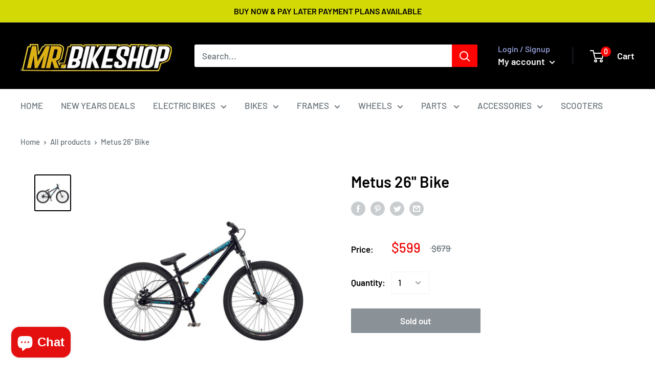

--- FILE ---
content_type: text/html; charset=utf-8
request_url: https://www.mrbikeshop.com/products/metus-26-bike
body_size: 38315
content:
<!doctype html>

<html class="no-js" lang="en">
  <head>
    <meta charset="utf-8"> 
    <meta http-equiv="X-UA-Compatible" content="IE=edge,chrome=1">
    <meta name="viewport" content="width=device-width, initial-scale=1.0, height=device-height, minimum-scale=1.0, maximum-scale=1.0">
    <meta name="theme-color" content="#000000"><title>Metus 26&#39;&#39; Bike &ndash; Mr. Bikes
</title><meta name="description" content="BIKE SPECS Frame Fork Headset Handlebar Stem Grips Crankset BB Chain Pedals Rims HubsetSpokesTiresFreewheel / Cassette Brake Levers Brakes (R) Saddle Seatpost Alloy Jumping 6061 w/CNC Drop-outs, 1.5 Taper SR XCM-DS-26 100MM, 1.5 TaperThreadless Zero Stack, 1-1/8-1.5 TaperAlloy Riser, 760mm x 30mm x 31.8 Alloy Forged Ju"><link rel="canonical" href="https://www.mrbikeshop.com/products/metus-26-bike"><link rel="preload" as="style" href="//www.mrbikeshop.com/cdn/shop/t/30/assets/theme.scss.css?v=122811641732398940921762201192">

    <meta property="og:type" content="product">
  <meta property="og:title" content="Metus 26&#39;&#39; Bike"><meta property="og:image" content="http://www.mrbikeshop.com/cdn/shop/products/20-metus-black_1024x.jpg?v=1590458348">
    <meta property="og:image:secure_url" content="https://www.mrbikeshop.com/cdn/shop/products/20-metus-black_1024x.jpg?v=1590458348"><meta property="product:price:amount" content="599.00">
  <meta property="product:price:currency" content="USD"><meta property="og:description" content="BIKE SPECS Frame Fork Headset Handlebar Stem Grips Crankset BB Chain Pedals Rims HubsetSpokesTiresFreewheel / Cassette Brake Levers Brakes (R) Saddle Seatpost Alloy Jumping 6061 w/CNC Drop-outs, 1.5 Taper SR XCM-DS-26 100MM, 1.5 TaperThreadless Zero Stack, 1-1/8-1.5 TaperAlloy Riser, 760mm x 30mm x 31.8 Alloy Forged Ju"><meta property="og:url" content="https://www.mrbikeshop.com/products/metus-26-bike">
<meta property="og:site_name" content="Mr. Bikes"><meta name="twitter:card" content="summary"><meta name="twitter:title" content="Metus 26'' Bike">
  <meta name="twitter:description" content="



BIKE SPECS
Frame Fork Headset Handlebar Stem Grips Crankset
BB Chain Pedals Rims
HubsetSpokesTiresFreewheel / Cassette Brake Levers
Brakes (R)
Saddle Seatpost


Alloy Jumping 6061 w/CNC Drop-outs, 1.5 Taper SR XCM-DS-26 100MM, 1.5 TaperThreadless Zero Stack, 1-1/8-1.5 TaperAlloy Riser, 760mm x 30mm x 31.8
Alloy Forged Jumper, 31.8 x 50mm New Free Agent Kraton, 160mm
Free Agent 3-pc Hollow CrMo, 175mm, 28T Alloy Chainwheel
8-splined Axle, Euro Cups, Cartridge Bearings
KMC Z1 Narrow
Free Agent Low Profile Nylon Platform
Weinmann U32 Disc, Double Wall, Sleeved, 36x36H
Alloy Disc Nutted
14G Black 36x36
Kenda Small Block 8, 26x2.35 FT/2.1 RR, 30TPI
14T Freewheel
Tektro ML-520 Alloy, 2F Linear Pull
Bengal MB-606 Cable Disc, 160mm Wave 12 Rotor
Free Agent Padded Jump w/Integrated Post Free Agent Alloy 27.2mm Integrated



">
  <meta name="twitter:image" content="https://www.mrbikeshop.com/cdn/shop/products/20-metus-black_600x600_crop_center.jpg?v=1590458348">
<link rel="preconnect" href="//fonts.shopifycdn.com">
    <link rel="dns-prefetch" href="//productreviews.shopifycdn.com">
    <link rel="dns-prefetch" href="//maps.googleapis.com">
    <link rel="dns-prefetch" href="//maps.gstatic.com">

    <script>window.performance && window.performance.mark && window.performance.mark('shopify.content_for_header.start');</script><meta name="google-site-verification" content="AymcKEoLaVQRiPdJN381k-vQm3e54epOsS8OVFO_rW4">
<meta id="shopify-digital-wallet" name="shopify-digital-wallet" content="/2938045/digital_wallets/dialog">
<meta name="shopify-checkout-api-token" content="6d4c5c387925bf57c4c4509e168c1c73">
<link rel="alternate" type="application/json+oembed" href="https://www.mrbikeshop.com/products/metus-26-bike.oembed">
<script async="async" src="/checkouts/internal/preloads.js?locale=en-US"></script>
<link rel="preconnect" href="https://shop.app" crossorigin="anonymous">
<script async="async" src="https://shop.app/checkouts/internal/preloads.js?locale=en-US&shop_id=2938045" crossorigin="anonymous"></script>
<script id="apple-pay-shop-capabilities" type="application/json">{"shopId":2938045,"countryCode":"US","currencyCode":"USD","merchantCapabilities":["supports3DS"],"merchantId":"gid:\/\/shopify\/Shop\/2938045","merchantName":"Mr. Bikes","requiredBillingContactFields":["postalAddress","email","phone"],"requiredShippingContactFields":["postalAddress","email","phone"],"shippingType":"shipping","supportedNetworks":["visa","masterCard","amex","discover","elo","jcb"],"total":{"type":"pending","label":"Mr. Bikes","amount":"1.00"},"shopifyPaymentsEnabled":true,"supportsSubscriptions":true}</script>
<script id="shopify-features" type="application/json">{"accessToken":"6d4c5c387925bf57c4c4509e168c1c73","betas":["rich-media-storefront-analytics"],"domain":"www.mrbikeshop.com","predictiveSearch":true,"shopId":2938045,"locale":"en"}</script>
<script>var Shopify = Shopify || {};
Shopify.shop = "mr-bikes.myshopify.com";
Shopify.locale = "en";
Shopify.currency = {"active":"USD","rate":"1.0"};
Shopify.country = "US";
Shopify.theme = {"name":"Warehouse with Installments message","id":120445632577,"schema_name":"Warehouse","schema_version":"1.6.4","theme_store_id":871,"role":"main"};
Shopify.theme.handle = "null";
Shopify.theme.style = {"id":null,"handle":null};
Shopify.cdnHost = "www.mrbikeshop.com/cdn";
Shopify.routes = Shopify.routes || {};
Shopify.routes.root = "/";</script>
<script type="module">!function(o){(o.Shopify=o.Shopify||{}).modules=!0}(window);</script>
<script>!function(o){function n(){var o=[];function n(){o.push(Array.prototype.slice.apply(arguments))}return n.q=o,n}var t=o.Shopify=o.Shopify||{};t.loadFeatures=n(),t.autoloadFeatures=n()}(window);</script>
<script>
  window.ShopifyPay = window.ShopifyPay || {};
  window.ShopifyPay.apiHost = "shop.app\/pay";
  window.ShopifyPay.redirectState = null;
</script>
<script id="shop-js-analytics" type="application/json">{"pageType":"product"}</script>
<script defer="defer" async type="module" src="//www.mrbikeshop.com/cdn/shopifycloud/shop-js/modules/v2/client.init-shop-cart-sync_BN7fPSNr.en.esm.js"></script>
<script defer="defer" async type="module" src="//www.mrbikeshop.com/cdn/shopifycloud/shop-js/modules/v2/chunk.common_Cbph3Kss.esm.js"></script>
<script defer="defer" async type="module" src="//www.mrbikeshop.com/cdn/shopifycloud/shop-js/modules/v2/chunk.modal_DKumMAJ1.esm.js"></script>
<script type="module">
  await import("//www.mrbikeshop.com/cdn/shopifycloud/shop-js/modules/v2/client.init-shop-cart-sync_BN7fPSNr.en.esm.js");
await import("//www.mrbikeshop.com/cdn/shopifycloud/shop-js/modules/v2/chunk.common_Cbph3Kss.esm.js");
await import("//www.mrbikeshop.com/cdn/shopifycloud/shop-js/modules/v2/chunk.modal_DKumMAJ1.esm.js");

  window.Shopify.SignInWithShop?.initShopCartSync?.({"fedCMEnabled":true,"windoidEnabled":true});

</script>
<script defer="defer" async type="module" src="//www.mrbikeshop.com/cdn/shopifycloud/shop-js/modules/v2/client.payment-terms_BxzfvcZJ.en.esm.js"></script>
<script defer="defer" async type="module" src="//www.mrbikeshop.com/cdn/shopifycloud/shop-js/modules/v2/chunk.common_Cbph3Kss.esm.js"></script>
<script defer="defer" async type="module" src="//www.mrbikeshop.com/cdn/shopifycloud/shop-js/modules/v2/chunk.modal_DKumMAJ1.esm.js"></script>
<script type="module">
  await import("//www.mrbikeshop.com/cdn/shopifycloud/shop-js/modules/v2/client.payment-terms_BxzfvcZJ.en.esm.js");
await import("//www.mrbikeshop.com/cdn/shopifycloud/shop-js/modules/v2/chunk.common_Cbph3Kss.esm.js");
await import("//www.mrbikeshop.com/cdn/shopifycloud/shop-js/modules/v2/chunk.modal_DKumMAJ1.esm.js");

  
</script>
<script>
  window.Shopify = window.Shopify || {};
  if (!window.Shopify.featureAssets) window.Shopify.featureAssets = {};
  window.Shopify.featureAssets['shop-js'] = {"shop-cart-sync":["modules/v2/client.shop-cart-sync_CJVUk8Jm.en.esm.js","modules/v2/chunk.common_Cbph3Kss.esm.js","modules/v2/chunk.modal_DKumMAJ1.esm.js"],"init-fed-cm":["modules/v2/client.init-fed-cm_7Fvt41F4.en.esm.js","modules/v2/chunk.common_Cbph3Kss.esm.js","modules/v2/chunk.modal_DKumMAJ1.esm.js"],"init-shop-email-lookup-coordinator":["modules/v2/client.init-shop-email-lookup-coordinator_Cc088_bR.en.esm.js","modules/v2/chunk.common_Cbph3Kss.esm.js","modules/v2/chunk.modal_DKumMAJ1.esm.js"],"init-windoid":["modules/v2/client.init-windoid_hPopwJRj.en.esm.js","modules/v2/chunk.common_Cbph3Kss.esm.js","modules/v2/chunk.modal_DKumMAJ1.esm.js"],"shop-button":["modules/v2/client.shop-button_B0jaPSNF.en.esm.js","modules/v2/chunk.common_Cbph3Kss.esm.js","modules/v2/chunk.modal_DKumMAJ1.esm.js"],"shop-cash-offers":["modules/v2/client.shop-cash-offers_DPIskqss.en.esm.js","modules/v2/chunk.common_Cbph3Kss.esm.js","modules/v2/chunk.modal_DKumMAJ1.esm.js"],"shop-toast-manager":["modules/v2/client.shop-toast-manager_CK7RT69O.en.esm.js","modules/v2/chunk.common_Cbph3Kss.esm.js","modules/v2/chunk.modal_DKumMAJ1.esm.js"],"init-shop-cart-sync":["modules/v2/client.init-shop-cart-sync_BN7fPSNr.en.esm.js","modules/v2/chunk.common_Cbph3Kss.esm.js","modules/v2/chunk.modal_DKumMAJ1.esm.js"],"init-customer-accounts-sign-up":["modules/v2/client.init-customer-accounts-sign-up_CfPf4CXf.en.esm.js","modules/v2/client.shop-login-button_DeIztwXF.en.esm.js","modules/v2/chunk.common_Cbph3Kss.esm.js","modules/v2/chunk.modal_DKumMAJ1.esm.js"],"pay-button":["modules/v2/client.pay-button_CgIwFSYN.en.esm.js","modules/v2/chunk.common_Cbph3Kss.esm.js","modules/v2/chunk.modal_DKumMAJ1.esm.js"],"init-customer-accounts":["modules/v2/client.init-customer-accounts_DQ3x16JI.en.esm.js","modules/v2/client.shop-login-button_DeIztwXF.en.esm.js","modules/v2/chunk.common_Cbph3Kss.esm.js","modules/v2/chunk.modal_DKumMAJ1.esm.js"],"avatar":["modules/v2/client.avatar_BTnouDA3.en.esm.js"],"init-shop-for-new-customer-accounts":["modules/v2/client.init-shop-for-new-customer-accounts_CsZy_esa.en.esm.js","modules/v2/client.shop-login-button_DeIztwXF.en.esm.js","modules/v2/chunk.common_Cbph3Kss.esm.js","modules/v2/chunk.modal_DKumMAJ1.esm.js"],"shop-follow-button":["modules/v2/client.shop-follow-button_BRMJjgGd.en.esm.js","modules/v2/chunk.common_Cbph3Kss.esm.js","modules/v2/chunk.modal_DKumMAJ1.esm.js"],"checkout-modal":["modules/v2/client.checkout-modal_B9Drz_yf.en.esm.js","modules/v2/chunk.common_Cbph3Kss.esm.js","modules/v2/chunk.modal_DKumMAJ1.esm.js"],"shop-login-button":["modules/v2/client.shop-login-button_DeIztwXF.en.esm.js","modules/v2/chunk.common_Cbph3Kss.esm.js","modules/v2/chunk.modal_DKumMAJ1.esm.js"],"lead-capture":["modules/v2/client.lead-capture_DXYzFM3R.en.esm.js","modules/v2/chunk.common_Cbph3Kss.esm.js","modules/v2/chunk.modal_DKumMAJ1.esm.js"],"shop-login":["modules/v2/client.shop-login_CA5pJqmO.en.esm.js","modules/v2/chunk.common_Cbph3Kss.esm.js","modules/v2/chunk.modal_DKumMAJ1.esm.js"],"payment-terms":["modules/v2/client.payment-terms_BxzfvcZJ.en.esm.js","modules/v2/chunk.common_Cbph3Kss.esm.js","modules/v2/chunk.modal_DKumMAJ1.esm.js"]};
</script>
<script>(function() {
  var isLoaded = false;
  function asyncLoad() {
    if (isLoaded) return;
    isLoaded = true;
    var urls = ["https:\/\/contactform.herokuapp.com\/scripts\/We%20LOVE%20to%20hear%20from%20our%20customers!%20If%20you%20have%20any%20questions,%20comments,%20or%20suggestions,%20please%20fill%20out%20this%20form.%20Please%20allow%20up%20to%2024%20business%20hours%20for%20?shop=mr-bikes.myshopify.com","https:\/\/cdn.slpht.com\/widget\/shopify-embed.js?shop=mr-bikes.myshopify.com","https:\/\/contactform.herokuapp.com\/scripts\/Contact%20Mr.%20Bikes\/mrbikes101\/gmail.com\/support\/%23cc0000\/Left\/contact_form.js?shop=mr-bikes.myshopify.com","https:\/\/static.klaviyo.com\/onsite\/js\/REiNzY\/klaviyo.js?company_id=REiNzY\u0026shop=mr-bikes.myshopify.com","https:\/\/cdn.hextom.com\/js\/freeshippingbar.js?shop=mr-bikes.myshopify.com","\/\/cdn.shopify.com\/proxy\/5b73dcb090f6f5fc12c5cc2c23641947274de8326c552c634ebcef3062fa4115\/bucket.useifsapp.com\/theme-files-min\/js\/ifs-script-tag-min.js?v=2\u0026shop=mr-bikes.myshopify.com\u0026sp-cache-control=cHVibGljLCBtYXgtYWdlPTkwMA"];
    for (var i = 0; i < urls.length; i++) {
      var s = document.createElement('script');
      s.type = 'text/javascript';
      s.async = true;
      s.src = urls[i];
      var x = document.getElementsByTagName('script')[0];
      x.parentNode.insertBefore(s, x);
    }
  };
  if(window.attachEvent) {
    window.attachEvent('onload', asyncLoad);
  } else {
    window.addEventListener('load', asyncLoad, false);
  }
})();</script>
<script id="__st">var __st={"a":2938045,"offset":-28800,"reqid":"57ec951b-7a67-41d5-80e1-af4ed33e009b-1769950404","pageurl":"www.mrbikeshop.com\/products\/metus-26-bike","u":"e438e72aa0dc","p":"product","rtyp":"product","rid":4494405861441};</script>
<script>window.ShopifyPaypalV4VisibilityTracking = true;</script>
<script id="captcha-bootstrap">!function(){'use strict';const t='contact',e='account',n='new_comment',o=[[t,t],['blogs',n],['comments',n],[t,'customer']],c=[[e,'customer_login'],[e,'guest_login'],[e,'recover_customer_password'],[e,'create_customer']],r=t=>t.map((([t,e])=>`form[action*='/${t}']:not([data-nocaptcha='true']) input[name='form_type'][value='${e}']`)).join(','),a=t=>()=>t?[...document.querySelectorAll(t)].map((t=>t.form)):[];function s(){const t=[...o],e=r(t);return a(e)}const i='password',u='form_key',d=['recaptcha-v3-token','g-recaptcha-response','h-captcha-response',i],f=()=>{try{return window.sessionStorage}catch{return}},m='__shopify_v',_=t=>t.elements[u];function p(t,e,n=!1){try{const o=window.sessionStorage,c=JSON.parse(o.getItem(e)),{data:r}=function(t){const{data:e,action:n}=t;return t[m]||n?{data:e,action:n}:{data:t,action:n}}(c);for(const[e,n]of Object.entries(r))t.elements[e]&&(t.elements[e].value=n);n&&o.removeItem(e)}catch(o){console.error('form repopulation failed',{error:o})}}const l='form_type',E='cptcha';function T(t){t.dataset[E]=!0}const w=window,h=w.document,L='Shopify',v='ce_forms',y='captcha';let A=!1;((t,e)=>{const n=(g='f06e6c50-85a8-45c8-87d0-21a2b65856fe',I='https://cdn.shopify.com/shopifycloud/storefront-forms-hcaptcha/ce_storefront_forms_captcha_hcaptcha.v1.5.2.iife.js',D={infoText:'Protected by hCaptcha',privacyText:'Privacy',termsText:'Terms'},(t,e,n)=>{const o=w[L][v],c=o.bindForm;if(c)return c(t,g,e,D).then(n);var r;o.q.push([[t,g,e,D],n]),r=I,A||(h.body.append(Object.assign(h.createElement('script'),{id:'captcha-provider',async:!0,src:r})),A=!0)});var g,I,D;w[L]=w[L]||{},w[L][v]=w[L][v]||{},w[L][v].q=[],w[L][y]=w[L][y]||{},w[L][y].protect=function(t,e){n(t,void 0,e),T(t)},Object.freeze(w[L][y]),function(t,e,n,w,h,L){const[v,y,A,g]=function(t,e,n){const i=e?o:[],u=t?c:[],d=[...i,...u],f=r(d),m=r(i),_=r(d.filter((([t,e])=>n.includes(e))));return[a(f),a(m),a(_),s()]}(w,h,L),I=t=>{const e=t.target;return e instanceof HTMLFormElement?e:e&&e.form},D=t=>v().includes(t);t.addEventListener('submit',(t=>{const e=I(t);if(!e)return;const n=D(e)&&!e.dataset.hcaptchaBound&&!e.dataset.recaptchaBound,o=_(e),c=g().includes(e)&&(!o||!o.value);(n||c)&&t.preventDefault(),c&&!n&&(function(t){try{if(!f())return;!function(t){const e=f();if(!e)return;const n=_(t);if(!n)return;const o=n.value;o&&e.removeItem(o)}(t);const e=Array.from(Array(32),(()=>Math.random().toString(36)[2])).join('');!function(t,e){_(t)||t.append(Object.assign(document.createElement('input'),{type:'hidden',name:u})),t.elements[u].value=e}(t,e),function(t,e){const n=f();if(!n)return;const o=[...t.querySelectorAll(`input[type='${i}']`)].map((({name:t})=>t)),c=[...d,...o],r={};for(const[a,s]of new FormData(t).entries())c.includes(a)||(r[a]=s);n.setItem(e,JSON.stringify({[m]:1,action:t.action,data:r}))}(t,e)}catch(e){console.error('failed to persist form',e)}}(e),e.submit())}));const S=(t,e)=>{t&&!t.dataset[E]&&(n(t,e.some((e=>e===t))),T(t))};for(const o of['focusin','change'])t.addEventListener(o,(t=>{const e=I(t);D(e)&&S(e,y())}));const B=e.get('form_key'),M=e.get(l),P=B&&M;t.addEventListener('DOMContentLoaded',(()=>{const t=y();if(P)for(const e of t)e.elements[l].value===M&&p(e,B);[...new Set([...A(),...v().filter((t=>'true'===t.dataset.shopifyCaptcha))])].forEach((e=>S(e,t)))}))}(h,new URLSearchParams(w.location.search),n,t,e,['guest_login'])})(!0,!0)}();</script>
<script integrity="sha256-4kQ18oKyAcykRKYeNunJcIwy7WH5gtpwJnB7kiuLZ1E=" data-source-attribution="shopify.loadfeatures" defer="defer" src="//www.mrbikeshop.com/cdn/shopifycloud/storefront/assets/storefront/load_feature-a0a9edcb.js" crossorigin="anonymous"></script>
<script crossorigin="anonymous" defer="defer" src="//www.mrbikeshop.com/cdn/shopifycloud/storefront/assets/shopify_pay/storefront-65b4c6d7.js?v=20250812"></script>
<script data-source-attribution="shopify.dynamic_checkout.dynamic.init">var Shopify=Shopify||{};Shopify.PaymentButton=Shopify.PaymentButton||{isStorefrontPortableWallets:!0,init:function(){window.Shopify.PaymentButton.init=function(){};var t=document.createElement("script");t.src="https://www.mrbikeshop.com/cdn/shopifycloud/portable-wallets/latest/portable-wallets.en.js",t.type="module",document.head.appendChild(t)}};
</script>
<script data-source-attribution="shopify.dynamic_checkout.buyer_consent">
  function portableWalletsHideBuyerConsent(e){var t=document.getElementById("shopify-buyer-consent"),n=document.getElementById("shopify-subscription-policy-button");t&&n&&(t.classList.add("hidden"),t.setAttribute("aria-hidden","true"),n.removeEventListener("click",e))}function portableWalletsShowBuyerConsent(e){var t=document.getElementById("shopify-buyer-consent"),n=document.getElementById("shopify-subscription-policy-button");t&&n&&(t.classList.remove("hidden"),t.removeAttribute("aria-hidden"),n.addEventListener("click",e))}window.Shopify?.PaymentButton&&(window.Shopify.PaymentButton.hideBuyerConsent=portableWalletsHideBuyerConsent,window.Shopify.PaymentButton.showBuyerConsent=portableWalletsShowBuyerConsent);
</script>
<script>
  function portableWalletsCleanup(e){e&&e.src&&console.error("Failed to load portable wallets script "+e.src);var t=document.querySelectorAll("shopify-accelerated-checkout .shopify-payment-button__skeleton, shopify-accelerated-checkout-cart .wallet-cart-button__skeleton"),e=document.getElementById("shopify-buyer-consent");for(let e=0;e<t.length;e++)t[e].remove();e&&e.remove()}function portableWalletsNotLoadedAsModule(e){e instanceof ErrorEvent&&"string"==typeof e.message&&e.message.includes("import.meta")&&"string"==typeof e.filename&&e.filename.includes("portable-wallets")&&(window.removeEventListener("error",portableWalletsNotLoadedAsModule),window.Shopify.PaymentButton.failedToLoad=e,"loading"===document.readyState?document.addEventListener("DOMContentLoaded",window.Shopify.PaymentButton.init):window.Shopify.PaymentButton.init())}window.addEventListener("error",portableWalletsNotLoadedAsModule);
</script>

<script type="module" src="https://www.mrbikeshop.com/cdn/shopifycloud/portable-wallets/latest/portable-wallets.en.js" onError="portableWalletsCleanup(this)" crossorigin="anonymous"></script>
<script nomodule>
  document.addEventListener("DOMContentLoaded", portableWalletsCleanup);
</script>

<link id="shopify-accelerated-checkout-styles" rel="stylesheet" media="screen" href="https://www.mrbikeshop.com/cdn/shopifycloud/portable-wallets/latest/accelerated-checkout-backwards-compat.css" crossorigin="anonymous">
<style id="shopify-accelerated-checkout-cart">
        #shopify-buyer-consent {
  margin-top: 1em;
  display: inline-block;
  width: 100%;
}

#shopify-buyer-consent.hidden {
  display: none;
}

#shopify-subscription-policy-button {
  background: none;
  border: none;
  padding: 0;
  text-decoration: underline;
  font-size: inherit;
  cursor: pointer;
}

#shopify-subscription-policy-button::before {
  box-shadow: none;
}

      </style>

<script>window.performance && window.performance.mark && window.performance.mark('shopify.content_for_header.end');</script>

    
  <script type="application/ld+json">
  {
    "@context": "http://schema.org",
    "@type": "Product",
    "offers": [{
          "@type": "Offer",
          "name": "Default Title",
          "availability":"https://schema.org/OutOfStock",
          "price": "599.00",
          "priceCurrency": "USD",
          "priceValidUntil": "2026-02-11","url": "/products/metus-26-bike/products/metus-26-bike?variant=31918937210945"
        }
],

    "brand": {
      "name": "Mr. Bikes"
    },
    "name": "Metus 26'' Bike",
    "description": "\n\n\n\nBIKE SPECS\nFrame Fork Headset Handlebar Stem Grips Crankset\nBB Chain Pedals Rims\nHubsetSpokesTiresFreewheel \/ Cassette Brake Levers\nBrakes (R)\nSaddle Seatpost\n\n\nAlloy Jumping 6061 w\/CNC Drop-outs, 1.5 Taper SR XCM-DS-26 100MM, 1.5 TaperThreadless Zero Stack, 1-1\/8-1.5 TaperAlloy Riser, 760mm x 30mm x 31.8\nAlloy Forged Jumper, 31.8 x 50mm New Free Agent Kraton, 160mm\nFree Agent 3-pc Hollow CrMo, 175mm, 28T Alloy Chainwheel\n8-splined Axle, Euro Cups, Cartridge Bearings\nKMC Z1 Narrow\nFree Agent Low Profile Nylon Platform\nWeinmann U32 Disc, Double Wall, Sleeved, 36x36H\nAlloy Disc Nutted\n14G Black 36x36\nKenda Small Block 8, 26x2.35 FT\/2.1 RR, 30TPI\n14T Freewheel\nTektro ML-520 Alloy, 2F Linear Pull\nBengal MB-606 Cable Disc, 160mm Wave 12 Rotor\nFree Agent Padded Jump w\/Integrated Post Free Agent Alloy 27.2mm Integrated\n\n\n\n",
    "category": "",
    "url": "/products/metus-26-bike/products/metus-26-bike",
    "sku": "",
    "image": {
      "@type": "ImageObject",
      "url": "https://www.mrbikeshop.com/cdn/shop/products/20-metus-black_1024x.jpg?v=1590458348",
      "image": "https://www.mrbikeshop.com/cdn/shop/products/20-metus-black_1024x.jpg?v=1590458348",
      "name": "Metus 26'' Bike",
      "width": "1024",
      "height": "1024"
    }
  }
  </script>



  <script type="application/ld+json">
  {
    "@context": "http://schema.org",
    "@type": "BreadcrumbList",
  "itemListElement": [{
      "@type": "ListItem",
      "position": 1,
      "name": "Home",
      "item": "https://www.mrbikeshop.com"
    },{
          "@type": "ListItem",
          "position": 2,
          "name": "Metus 26'' Bike",
          "item": "https://www.mrbikeshop.com/products/metus-26-bike"
        }]
  }
  </script>


    <script>
      // This allows to expose several variables to the global scope, to be used in scripts
      window.theme = {
        template: "product",
        localeRootUrl: '',
        shopCurrency: "USD",
        cartCount: 0,
        customerId: null,
        moneyFormat: "${{amount}}",
        moneyWithCurrencyFormat: "${{amount}} USD",
        useNativeMultiCurrency: false,
        currencyConversionEnabled: false,
        currencyConversionMoneyFormat: "money_format",
        currencyConversionRoundAmounts: false,
        showDiscount: false,
        discountMode: "saving",
        searchMode: "product",
        cartType: "drawer"
      };

      window.languages = {
        collectionOnSaleLabel: "Save {{savings}}",
        productFormUnavailable: "Unavailable",
        productFormAddToCart: "Add to cart",
        productFormSoldOut: "Sold out",
        shippingEstimatorNoResults: "No shipping could be found for your address.",
        shippingEstimatorOneResult: "There is one shipping rate for your address:",
        shippingEstimatorMultipleResults: "There are {{count}} shipping rates for your address:",
        shippingEstimatorErrors: "There are some errors:"
      };

      window.lazySizesConfig = {
        loadHidden: false,
        hFac: 0.8,
        expFactor: 3,
        customMedia: {
          '--phone': '(max-width: 640px)',
          '--tablet': '(min-width: 641px) and (max-width: 1023px)',
          '--lap': '(min-width: 1024px)'
        }
      };

      document.documentElement.className = document.documentElement.className.replace('no-js', 'js');
    </script>

    <script src="//www.mrbikeshop.com/cdn/shop/t/30/assets/lazysizes.min.js?v=38423348123636194381629760201" async></script>

    
<script src="//polyfill-fastly.net/v3/polyfill.min.js?unknown=polyfill&features=fetch,Element.prototype.closest,Element.prototype.matches,Element.prototype.remove,Element.prototype.classList,Array.prototype.includes,Array.prototype.fill,String.prototype.includes,String.prototype.padStart,Object.assign,CustomEvent,Intl,URL,DOMTokenList,IntersectionObserver,IntersectionObserverEntry" defer></script>
    <script src="//www.mrbikeshop.com/cdn/shop/t/30/assets/libs.min.js?v=36629197183099365621629760202" defer></script>
    <script src="//www.mrbikeshop.com/cdn/shop/t/30/assets/theme.min.js?v=39784513580163524061629760205" defer></script>
    <script src="//www.mrbikeshop.com/cdn/shop/t/30/assets/custom.js?v=90373254691674712701629760199" defer></script>

    <link rel="stylesheet" href="//www.mrbikeshop.com/cdn/shop/t/30/assets/theme.scss.css?v=122811641732398940921762201192">
  <script src="https://cdn.shopify.com/extensions/019b8cbe-684e-7816-b84e-59c9fa41ad1c/instagram-story-app-45/assets/instagram-story.js" type="text/javascript" defer="defer"></script>
<link href="https://cdn.shopify.com/extensions/019b8cbe-684e-7816-b84e-59c9fa41ad1c/instagram-story-app-45/assets/instagram-story.css" rel="stylesheet" type="text/css" media="all">
<script src="https://cdn.shopify.com/extensions/e8878072-2f6b-4e89-8082-94b04320908d/inbox-1254/assets/inbox-chat-loader.js" type="text/javascript" defer="defer"></script>
<link href="https://monorail-edge.shopifysvc.com" rel="dns-prefetch">
<script>(function(){if ("sendBeacon" in navigator && "performance" in window) {try {var session_token_from_headers = performance.getEntriesByType('navigation')[0].serverTiming.find(x => x.name == '_s').description;} catch {var session_token_from_headers = undefined;}var session_cookie_matches = document.cookie.match(/_shopify_s=([^;]*)/);var session_token_from_cookie = session_cookie_matches && session_cookie_matches.length === 2 ? session_cookie_matches[1] : "";var session_token = session_token_from_headers || session_token_from_cookie || "";function handle_abandonment_event(e) {var entries = performance.getEntries().filter(function(entry) {return /monorail-edge.shopifysvc.com/.test(entry.name);});if (!window.abandonment_tracked && entries.length === 0) {window.abandonment_tracked = true;var currentMs = Date.now();var navigation_start = performance.timing.navigationStart;var payload = {shop_id: 2938045,url: window.location.href,navigation_start,duration: currentMs - navigation_start,session_token,page_type: "product"};window.navigator.sendBeacon("https://monorail-edge.shopifysvc.com/v1/produce", JSON.stringify({schema_id: "online_store_buyer_site_abandonment/1.1",payload: payload,metadata: {event_created_at_ms: currentMs,event_sent_at_ms: currentMs}}));}}window.addEventListener('pagehide', handle_abandonment_event);}}());</script>
<script id="web-pixels-manager-setup">(function e(e,d,r,n,o){if(void 0===o&&(o={}),!Boolean(null===(a=null===(i=window.Shopify)||void 0===i?void 0:i.analytics)||void 0===a?void 0:a.replayQueue)){var i,a;window.Shopify=window.Shopify||{};var t=window.Shopify;t.analytics=t.analytics||{};var s=t.analytics;s.replayQueue=[],s.publish=function(e,d,r){return s.replayQueue.push([e,d,r]),!0};try{self.performance.mark("wpm:start")}catch(e){}var l=function(){var e={modern:/Edge?\/(1{2}[4-9]|1[2-9]\d|[2-9]\d{2}|\d{4,})\.\d+(\.\d+|)|Firefox\/(1{2}[4-9]|1[2-9]\d|[2-9]\d{2}|\d{4,})\.\d+(\.\d+|)|Chrom(ium|e)\/(9{2}|\d{3,})\.\d+(\.\d+|)|(Maci|X1{2}).+ Version\/(15\.\d+|(1[6-9]|[2-9]\d|\d{3,})\.\d+)([,.]\d+|)( \(\w+\)|)( Mobile\/\w+|) Safari\/|Chrome.+OPR\/(9{2}|\d{3,})\.\d+\.\d+|(CPU[ +]OS|iPhone[ +]OS|CPU[ +]iPhone|CPU IPhone OS|CPU iPad OS)[ +]+(15[._]\d+|(1[6-9]|[2-9]\d|\d{3,})[._]\d+)([._]\d+|)|Android:?[ /-](13[3-9]|1[4-9]\d|[2-9]\d{2}|\d{4,})(\.\d+|)(\.\d+|)|Android.+Firefox\/(13[5-9]|1[4-9]\d|[2-9]\d{2}|\d{4,})\.\d+(\.\d+|)|Android.+Chrom(ium|e)\/(13[3-9]|1[4-9]\d|[2-9]\d{2}|\d{4,})\.\d+(\.\d+|)|SamsungBrowser\/([2-9]\d|\d{3,})\.\d+/,legacy:/Edge?\/(1[6-9]|[2-9]\d|\d{3,})\.\d+(\.\d+|)|Firefox\/(5[4-9]|[6-9]\d|\d{3,})\.\d+(\.\d+|)|Chrom(ium|e)\/(5[1-9]|[6-9]\d|\d{3,})\.\d+(\.\d+|)([\d.]+$|.*Safari\/(?![\d.]+ Edge\/[\d.]+$))|(Maci|X1{2}).+ Version\/(10\.\d+|(1[1-9]|[2-9]\d|\d{3,})\.\d+)([,.]\d+|)( \(\w+\)|)( Mobile\/\w+|) Safari\/|Chrome.+OPR\/(3[89]|[4-9]\d|\d{3,})\.\d+\.\d+|(CPU[ +]OS|iPhone[ +]OS|CPU[ +]iPhone|CPU IPhone OS|CPU iPad OS)[ +]+(10[._]\d+|(1[1-9]|[2-9]\d|\d{3,})[._]\d+)([._]\d+|)|Android:?[ /-](13[3-9]|1[4-9]\d|[2-9]\d{2}|\d{4,})(\.\d+|)(\.\d+|)|Mobile Safari.+OPR\/([89]\d|\d{3,})\.\d+\.\d+|Android.+Firefox\/(13[5-9]|1[4-9]\d|[2-9]\d{2}|\d{4,})\.\d+(\.\d+|)|Android.+Chrom(ium|e)\/(13[3-9]|1[4-9]\d|[2-9]\d{2}|\d{4,})\.\d+(\.\d+|)|Android.+(UC? ?Browser|UCWEB|U3)[ /]?(15\.([5-9]|\d{2,})|(1[6-9]|[2-9]\d|\d{3,})\.\d+)\.\d+|SamsungBrowser\/(5\.\d+|([6-9]|\d{2,})\.\d+)|Android.+MQ{2}Browser\/(14(\.(9|\d{2,})|)|(1[5-9]|[2-9]\d|\d{3,})(\.\d+|))(\.\d+|)|K[Aa][Ii]OS\/(3\.\d+|([4-9]|\d{2,})\.\d+)(\.\d+|)/},d=e.modern,r=e.legacy,n=navigator.userAgent;return n.match(d)?"modern":n.match(r)?"legacy":"unknown"}(),u="modern"===l?"modern":"legacy",c=(null!=n?n:{modern:"",legacy:""})[u],f=function(e){return[e.baseUrl,"/wpm","/b",e.hashVersion,"modern"===e.buildTarget?"m":"l",".js"].join("")}({baseUrl:d,hashVersion:r,buildTarget:u}),m=function(e){var d=e.version,r=e.bundleTarget,n=e.surface,o=e.pageUrl,i=e.monorailEndpoint;return{emit:function(e){var a=e.status,t=e.errorMsg,s=(new Date).getTime(),l=JSON.stringify({metadata:{event_sent_at_ms:s},events:[{schema_id:"web_pixels_manager_load/3.1",payload:{version:d,bundle_target:r,page_url:o,status:a,surface:n,error_msg:t},metadata:{event_created_at_ms:s}}]});if(!i)return console&&console.warn&&console.warn("[Web Pixels Manager] No Monorail endpoint provided, skipping logging."),!1;try{return self.navigator.sendBeacon.bind(self.navigator)(i,l)}catch(e){}var u=new XMLHttpRequest;try{return u.open("POST",i,!0),u.setRequestHeader("Content-Type","text/plain"),u.send(l),!0}catch(e){return console&&console.warn&&console.warn("[Web Pixels Manager] Got an unhandled error while logging to Monorail."),!1}}}}({version:r,bundleTarget:l,surface:e.surface,pageUrl:self.location.href,monorailEndpoint:e.monorailEndpoint});try{o.browserTarget=l,function(e){var d=e.src,r=e.async,n=void 0===r||r,o=e.onload,i=e.onerror,a=e.sri,t=e.scriptDataAttributes,s=void 0===t?{}:t,l=document.createElement("script"),u=document.querySelector("head"),c=document.querySelector("body");if(l.async=n,l.src=d,a&&(l.integrity=a,l.crossOrigin="anonymous"),s)for(var f in s)if(Object.prototype.hasOwnProperty.call(s,f))try{l.dataset[f]=s[f]}catch(e){}if(o&&l.addEventListener("load",o),i&&l.addEventListener("error",i),u)u.appendChild(l);else{if(!c)throw new Error("Did not find a head or body element to append the script");c.appendChild(l)}}({src:f,async:!0,onload:function(){if(!function(){var e,d;return Boolean(null===(d=null===(e=window.Shopify)||void 0===e?void 0:e.analytics)||void 0===d?void 0:d.initialized)}()){var d=window.webPixelsManager.init(e)||void 0;if(d){var r=window.Shopify.analytics;r.replayQueue.forEach((function(e){var r=e[0],n=e[1],o=e[2];d.publishCustomEvent(r,n,o)})),r.replayQueue=[],r.publish=d.publishCustomEvent,r.visitor=d.visitor,r.initialized=!0}}},onerror:function(){return m.emit({status:"failed",errorMsg:"".concat(f," has failed to load")})},sri:function(e){var d=/^sha384-[A-Za-z0-9+/=]+$/;return"string"==typeof e&&d.test(e)}(c)?c:"",scriptDataAttributes:o}),m.emit({status:"loading"})}catch(e){m.emit({status:"failed",errorMsg:(null==e?void 0:e.message)||"Unknown error"})}}})({shopId: 2938045,storefrontBaseUrl: "https://www.mrbikeshop.com",extensionsBaseUrl: "https://extensions.shopifycdn.com/cdn/shopifycloud/web-pixels-manager",monorailEndpoint: "https://monorail-edge.shopifysvc.com/unstable/produce_batch",surface: "storefront-renderer",enabledBetaFlags: ["2dca8a86"],webPixelsConfigList: [{"id":"327450689","configuration":"{\"config\":\"{\\\"pixel_id\\\":\\\"AW-431106549\\\",\\\"target_country\\\":\\\"US\\\",\\\"gtag_events\\\":[{\\\"type\\\":\\\"search\\\",\\\"action_label\\\":\\\"AW-431106549\\\/_p_GCPLjpvQBEPXTyM0B\\\"},{\\\"type\\\":\\\"begin_checkout\\\",\\\"action_label\\\":\\\"AW-431106549\\\/NPNICO_jpvQBEPXTyM0B\\\"},{\\\"type\\\":\\\"view_item\\\",\\\"action_label\\\":[\\\"AW-431106549\\\/FFZKCOnjpvQBEPXTyM0B\\\",\\\"MC-0N2ZTTLSMB\\\"]},{\\\"type\\\":\\\"purchase\\\",\\\"action_label\\\":[\\\"AW-431106549\\\/t_TiCIzjpvQBEPXTyM0B\\\",\\\"MC-0N2ZTTLSMB\\\"]},{\\\"type\\\":\\\"page_view\\\",\\\"action_label\\\":[\\\"AW-431106549\\\/qHOGCInjpvQBEPXTyM0B\\\",\\\"MC-0N2ZTTLSMB\\\"]},{\\\"type\\\":\\\"add_payment_info\\\",\\\"action_label\\\":\\\"AW-431106549\\\/5Zp5CPXjpvQBEPXTyM0B\\\"},{\\\"type\\\":\\\"add_to_cart\\\",\\\"action_label\\\":\\\"AW-431106549\\\/p2flCOzjpvQBEPXTyM0B\\\"}],\\\"enable_monitoring_mode\\\":false}\"}","eventPayloadVersion":"v1","runtimeContext":"OPEN","scriptVersion":"b2a88bafab3e21179ed38636efcd8a93","type":"APP","apiClientId":1780363,"privacyPurposes":[],"dataSharingAdjustments":{"protectedCustomerApprovalScopes":["read_customer_address","read_customer_email","read_customer_name","read_customer_personal_data","read_customer_phone"]}},{"id":"shopify-app-pixel","configuration":"{}","eventPayloadVersion":"v1","runtimeContext":"STRICT","scriptVersion":"0450","apiClientId":"shopify-pixel","type":"APP","privacyPurposes":["ANALYTICS","MARKETING"]},{"id":"shopify-custom-pixel","eventPayloadVersion":"v1","runtimeContext":"LAX","scriptVersion":"0450","apiClientId":"shopify-pixel","type":"CUSTOM","privacyPurposes":["ANALYTICS","MARKETING"]}],isMerchantRequest: false,initData: {"shop":{"name":"Mr. Bikes","paymentSettings":{"currencyCode":"USD"},"myshopifyDomain":"mr-bikes.myshopify.com","countryCode":"US","storefrontUrl":"https:\/\/www.mrbikeshop.com"},"customer":null,"cart":null,"checkout":null,"productVariants":[{"price":{"amount":599.0,"currencyCode":"USD"},"product":{"title":"Metus 26'' Bike","vendor":"Mr. Bikes","id":"4494405861441","untranslatedTitle":"Metus 26'' Bike","url":"\/products\/metus-26-bike","type":""},"id":"31918937210945","image":{"src":"\/\/www.mrbikeshop.com\/cdn\/shop\/products\/20-metus-black.jpg?v=1590458348"},"sku":"","title":"Default Title","untranslatedTitle":"Default Title"}],"purchasingCompany":null},},"https://www.mrbikeshop.com/cdn","1d2a099fw23dfb22ep557258f5m7a2edbae",{"modern":"","legacy":""},{"shopId":"2938045","storefrontBaseUrl":"https:\/\/www.mrbikeshop.com","extensionBaseUrl":"https:\/\/extensions.shopifycdn.com\/cdn\/shopifycloud\/web-pixels-manager","surface":"storefront-renderer","enabledBetaFlags":"[\"2dca8a86\"]","isMerchantRequest":"false","hashVersion":"1d2a099fw23dfb22ep557258f5m7a2edbae","publish":"custom","events":"[[\"page_viewed\",{}],[\"product_viewed\",{\"productVariant\":{\"price\":{\"amount\":599.0,\"currencyCode\":\"USD\"},\"product\":{\"title\":\"Metus 26'' Bike\",\"vendor\":\"Mr. Bikes\",\"id\":\"4494405861441\",\"untranslatedTitle\":\"Metus 26'' Bike\",\"url\":\"\/products\/metus-26-bike\",\"type\":\"\"},\"id\":\"31918937210945\",\"image\":{\"src\":\"\/\/www.mrbikeshop.com\/cdn\/shop\/products\/20-metus-black.jpg?v=1590458348\"},\"sku\":\"\",\"title\":\"Default Title\",\"untranslatedTitle\":\"Default Title\"}}]]"});</script><script>
  window.ShopifyAnalytics = window.ShopifyAnalytics || {};
  window.ShopifyAnalytics.meta = window.ShopifyAnalytics.meta || {};
  window.ShopifyAnalytics.meta.currency = 'USD';
  var meta = {"product":{"id":4494405861441,"gid":"gid:\/\/shopify\/Product\/4494405861441","vendor":"Mr. Bikes","type":"","handle":"metus-26-bike","variants":[{"id":31918937210945,"price":59900,"name":"Metus 26'' Bike","public_title":null,"sku":""}],"remote":false},"page":{"pageType":"product","resourceType":"product","resourceId":4494405861441,"requestId":"57ec951b-7a67-41d5-80e1-af4ed33e009b-1769950404"}};
  for (var attr in meta) {
    window.ShopifyAnalytics.meta[attr] = meta[attr];
  }
</script>
<script class="analytics">
  (function () {
    var customDocumentWrite = function(content) {
      var jquery = null;

      if (window.jQuery) {
        jquery = window.jQuery;
      } else if (window.Checkout && window.Checkout.$) {
        jquery = window.Checkout.$;
      }

      if (jquery) {
        jquery('body').append(content);
      }
    };

    var hasLoggedConversion = function(token) {
      if (token) {
        return document.cookie.indexOf('loggedConversion=' + token) !== -1;
      }
      return false;
    }

    var setCookieIfConversion = function(token) {
      if (token) {
        var twoMonthsFromNow = new Date(Date.now());
        twoMonthsFromNow.setMonth(twoMonthsFromNow.getMonth() + 2);

        document.cookie = 'loggedConversion=' + token + '; expires=' + twoMonthsFromNow;
      }
    }

    var trekkie = window.ShopifyAnalytics.lib = window.trekkie = window.trekkie || [];
    if (trekkie.integrations) {
      return;
    }
    trekkie.methods = [
      'identify',
      'page',
      'ready',
      'track',
      'trackForm',
      'trackLink'
    ];
    trekkie.factory = function(method) {
      return function() {
        var args = Array.prototype.slice.call(arguments);
        args.unshift(method);
        trekkie.push(args);
        return trekkie;
      };
    };
    for (var i = 0; i < trekkie.methods.length; i++) {
      var key = trekkie.methods[i];
      trekkie[key] = trekkie.factory(key);
    }
    trekkie.load = function(config) {
      trekkie.config = config || {};
      trekkie.config.initialDocumentCookie = document.cookie;
      var first = document.getElementsByTagName('script')[0];
      var script = document.createElement('script');
      script.type = 'text/javascript';
      script.onerror = function(e) {
        var scriptFallback = document.createElement('script');
        scriptFallback.type = 'text/javascript';
        scriptFallback.onerror = function(error) {
                var Monorail = {
      produce: function produce(monorailDomain, schemaId, payload) {
        var currentMs = new Date().getTime();
        var event = {
          schema_id: schemaId,
          payload: payload,
          metadata: {
            event_created_at_ms: currentMs,
            event_sent_at_ms: currentMs
          }
        };
        return Monorail.sendRequest("https://" + monorailDomain + "/v1/produce", JSON.stringify(event));
      },
      sendRequest: function sendRequest(endpointUrl, payload) {
        // Try the sendBeacon API
        if (window && window.navigator && typeof window.navigator.sendBeacon === 'function' && typeof window.Blob === 'function' && !Monorail.isIos12()) {
          var blobData = new window.Blob([payload], {
            type: 'text/plain'
          });

          if (window.navigator.sendBeacon(endpointUrl, blobData)) {
            return true;
          } // sendBeacon was not successful

        } // XHR beacon

        var xhr = new XMLHttpRequest();

        try {
          xhr.open('POST', endpointUrl);
          xhr.setRequestHeader('Content-Type', 'text/plain');
          xhr.send(payload);
        } catch (e) {
          console.log(e);
        }

        return false;
      },
      isIos12: function isIos12() {
        return window.navigator.userAgent.lastIndexOf('iPhone; CPU iPhone OS 12_') !== -1 || window.navigator.userAgent.lastIndexOf('iPad; CPU OS 12_') !== -1;
      }
    };
    Monorail.produce('monorail-edge.shopifysvc.com',
      'trekkie_storefront_load_errors/1.1',
      {shop_id: 2938045,
      theme_id: 120445632577,
      app_name: "storefront",
      context_url: window.location.href,
      source_url: "//www.mrbikeshop.com/cdn/s/trekkie.storefront.c59ea00e0474b293ae6629561379568a2d7c4bba.min.js"});

        };
        scriptFallback.async = true;
        scriptFallback.src = '//www.mrbikeshop.com/cdn/s/trekkie.storefront.c59ea00e0474b293ae6629561379568a2d7c4bba.min.js';
        first.parentNode.insertBefore(scriptFallback, first);
      };
      script.async = true;
      script.src = '//www.mrbikeshop.com/cdn/s/trekkie.storefront.c59ea00e0474b293ae6629561379568a2d7c4bba.min.js';
      first.parentNode.insertBefore(script, first);
    };
    trekkie.load(
      {"Trekkie":{"appName":"storefront","development":false,"defaultAttributes":{"shopId":2938045,"isMerchantRequest":null,"themeId":120445632577,"themeCityHash":"4246575579130900314","contentLanguage":"en","currency":"USD","eventMetadataId":"e7f31096-bdb9-4740-9e07-ab16fed3a522"},"isServerSideCookieWritingEnabled":true,"monorailRegion":"shop_domain","enabledBetaFlags":["65f19447","b5387b81"]},"Session Attribution":{},"S2S":{"facebookCapiEnabled":false,"source":"trekkie-storefront-renderer","apiClientId":580111}}
    );

    var loaded = false;
    trekkie.ready(function() {
      if (loaded) return;
      loaded = true;

      window.ShopifyAnalytics.lib = window.trekkie;

      var originalDocumentWrite = document.write;
      document.write = customDocumentWrite;
      try { window.ShopifyAnalytics.merchantGoogleAnalytics.call(this); } catch(error) {};
      document.write = originalDocumentWrite;

      window.ShopifyAnalytics.lib.page(null,{"pageType":"product","resourceType":"product","resourceId":4494405861441,"requestId":"57ec951b-7a67-41d5-80e1-af4ed33e009b-1769950404","shopifyEmitted":true});

      var match = window.location.pathname.match(/checkouts\/(.+)\/(thank_you|post_purchase)/)
      var token = match? match[1]: undefined;
      if (!hasLoggedConversion(token)) {
        setCookieIfConversion(token);
        window.ShopifyAnalytics.lib.track("Viewed Product",{"currency":"USD","variantId":31918937210945,"productId":4494405861441,"productGid":"gid:\/\/shopify\/Product\/4494405861441","name":"Metus 26'' Bike","price":"599.00","sku":"","brand":"Mr. Bikes","variant":null,"category":"","nonInteraction":true,"remote":false},undefined,undefined,{"shopifyEmitted":true});
      window.ShopifyAnalytics.lib.track("monorail:\/\/trekkie_storefront_viewed_product\/1.1",{"currency":"USD","variantId":31918937210945,"productId":4494405861441,"productGid":"gid:\/\/shopify\/Product\/4494405861441","name":"Metus 26'' Bike","price":"599.00","sku":"","brand":"Mr. Bikes","variant":null,"category":"","nonInteraction":true,"remote":false,"referer":"https:\/\/www.mrbikeshop.com\/products\/metus-26-bike"});
      }
    });


        var eventsListenerScript = document.createElement('script');
        eventsListenerScript.async = true;
        eventsListenerScript.src = "//www.mrbikeshop.com/cdn/shopifycloud/storefront/assets/shop_events_listener-3da45d37.js";
        document.getElementsByTagName('head')[0].appendChild(eventsListenerScript);

})();</script>
<script
  defer
  src="https://www.mrbikeshop.com/cdn/shopifycloud/perf-kit/shopify-perf-kit-3.1.0.min.js"
  data-application="storefront-renderer"
  data-shop-id="2938045"
  data-render-region="gcp-us-central1"
  data-page-type="product"
  data-theme-instance-id="120445632577"
  data-theme-name="Warehouse"
  data-theme-version="1.6.4"
  data-monorail-region="shop_domain"
  data-resource-timing-sampling-rate="10"
  data-shs="true"
  data-shs-beacon="true"
  data-shs-export-with-fetch="true"
  data-shs-logs-sample-rate="1"
  data-shs-beacon-endpoint="https://www.mrbikeshop.com/api/collect"
></script>
</head>

  <body class="warehouse--v1  template-product">
    <span class="loading-bar"></span>

    <div id="shopify-section-announcement-bar" class="shopify-section"><section data-section-id="announcement-bar" data-section-type="announcement-bar" data-section-settings='{
    "showNewsletter": false
  }'><div class="announcement-bar">
      <div class="container">
        <div class="announcement-bar__inner"><a href="/collections/st-patricks-day" class="announcement-bar__content announcement-bar__content--center">BUY NOW &amp; PAY LATER PAYMENT PLANS AVAILABLE</a></div>
      </div>
    </div>
  </section>

  <style>
    .announcement-bar {
      background: #d2d904;
      color: #000000;
    }
  </style>

  <script>document.documentElement.style.removeProperty('--announcement-bar-button-width');document.documentElement.style.setProperty('--announcement-bar-height', document.getElementById('shopify-section-announcement-bar').clientHeight + 'px');
  </script></div>
<div id="shopify-section-popups" class="shopify-section"><div data-section-id="popups" data-section-type="popups"></div>

</div>
<div id="shopify-section-header" class="shopify-section"><section data-section-id="header" data-section-type="header" data-section-settings='{
  "navigationLayout": "inline",
  "desktopOpenTrigger": "hover",
  "useStickyHeader": true
}'>
  <header class="header header--inline " role="banner">
    <div class="container">
      <div class="header__inner"><div class="header__mobile-nav hidden-lap-and-up">
            <button class="header__mobile-nav-toggle icon-state touch-area" data-action="toggle-menu" aria-expanded="false" aria-haspopup="true" aria-controls="mobile-menu" aria-label="Open menu">
              <span class="icon-state__primary"><svg class="icon icon--hamburger-mobile" viewBox="0 0 20 16" role="presentation">
      <path d="M0 14h20v2H0v-2zM0 0h20v2H0V0zm0 7h20v2H0V7z" fill="currentColor" fill-rule="evenodd"></path>
    </svg></span>
              <span class="icon-state__secondary"><svg class="icon icon--close" viewBox="0 0 19 19" role="presentation">
      <path d="M9.1923882 8.39339828l7.7781745-7.7781746 1.4142136 1.41421357-7.7781746 7.77817459 7.7781746 7.77817456L16.9705627 19l-7.7781745-7.7781746L1.41421356 19 0 17.5857864l7.7781746-7.77817456L0 2.02943725 1.41421356.61522369 9.1923882 8.39339828z" fill="currentColor" fill-rule="evenodd"></path>
    </svg></span>
            </button><div id="mobile-menu" class="mobile-menu" aria-hidden="true"><svg class="icon icon--nav-triangle-borderless" viewBox="0 0 20 9" role="presentation">
      <path d="M.47108938 9c.2694725-.26871321.57077721-.56867841.90388257-.89986354C3.12384116 6.36134886 5.74788116 3.76338565 9.2467995.30653888c.4145057-.4095171 1.0844277-.40860098 1.4977971.00205122L19.4935156 9H.47108938z" fill="#ffffff"></path>
    </svg><div class="mobile-menu__inner">
    <div class="mobile-menu__panel">
      <div class="mobile-menu__section">
        <ul class="mobile-menu__nav" role="menu"><li class="mobile-menu__nav-item"><a href="/collections/fixie-bikes" class="mobile-menu__nav-link" role="menuitem">HOME</a></li><li class="mobile-menu__nav-item"><a href="/collections/st-patricks-day" class="mobile-menu__nav-link" role="menuitem">NEW YEARS DEALS</a></li><li class="mobile-menu__nav-item"><button class="mobile-menu__nav-link" role="menuitem" aria-haspopup="true" aria-expanded="false" aria-controls="mobile-panel-2" data-action="open-panel">ELECTRIC BIKES<svg class="icon icon--arrow-right" viewBox="0 0 8 12" role="presentation">
      <path stroke="currentColor" stroke-width="2" d="M2 2l4 4-4 4" fill="none" stroke-linecap="square"></path>
    </svg></button></li><li class="mobile-menu__nav-item"><button class="mobile-menu__nav-link" role="menuitem" aria-haspopup="true" aria-expanded="false" aria-controls="mobile-panel-3" data-action="open-panel">BIKES<svg class="icon icon--arrow-right" viewBox="0 0 8 12" role="presentation">
      <path stroke="currentColor" stroke-width="2" d="M2 2l4 4-4 4" fill="none" stroke-linecap="square"></path>
    </svg></button></li><li class="mobile-menu__nav-item"><button class="mobile-menu__nav-link" role="menuitem" aria-haspopup="true" aria-expanded="false" aria-controls="mobile-panel-4" data-action="open-panel">FRAMES<svg class="icon icon--arrow-right" viewBox="0 0 8 12" role="presentation">
      <path stroke="currentColor" stroke-width="2" d="M2 2l4 4-4 4" fill="none" stroke-linecap="square"></path>
    </svg></button></li><li class="mobile-menu__nav-item"><button class="mobile-menu__nav-link" role="menuitem" aria-haspopup="true" aria-expanded="false" aria-controls="mobile-panel-5" data-action="open-panel">WHEELS<svg class="icon icon--arrow-right" viewBox="0 0 8 12" role="presentation">
      <path stroke="currentColor" stroke-width="2" d="M2 2l4 4-4 4" fill="none" stroke-linecap="square"></path>
    </svg></button></li><li class="mobile-menu__nav-item"><button class="mobile-menu__nav-link" role="menuitem" aria-haspopup="true" aria-expanded="false" aria-controls="mobile-panel-6" data-action="open-panel">PARTS <svg class="icon icon--arrow-right" viewBox="0 0 8 12" role="presentation">
      <path stroke="currentColor" stroke-width="2" d="M2 2l4 4-4 4" fill="none" stroke-linecap="square"></path>
    </svg></button></li><li class="mobile-menu__nav-item"><button class="mobile-menu__nav-link" role="menuitem" aria-haspopup="true" aria-expanded="false" aria-controls="mobile-panel-7" data-action="open-panel">ACCESSORIES<svg class="icon icon--arrow-right" viewBox="0 0 8 12" role="presentation">
      <path stroke="currentColor" stroke-width="2" d="M2 2l4 4-4 4" fill="none" stroke-linecap="square"></path>
    </svg></button></li><li class="mobile-menu__nav-item"><a href="/collections/scooters" class="mobile-menu__nav-link" role="menuitem">SCOOTERS</a></li></ul>
      </div><div class="mobile-menu__section mobile-menu__section--loose">
          <p class="mobile-menu__section-title heading h5">Need help?</p><div class="mobile-menu__help-wrapper"><svg class="icon icon--bi-phone" viewBox="0 0 24 24" role="presentation">
      <g stroke-width="2" fill="none" fill-rule="evenodd" stroke-linecap="square">
        <path d="M17 15l-3 3-8-8 3-3-5-5-3 3c0 9.941 8.059 18 18 18l3-3-5-5z" stroke="#000000"></path>
        <path d="M14 1c4.971 0 9 4.029 9 9m-9-5c2.761 0 5 2.239 5 5" stroke="#000000"></path>
      </g>
    </svg><span>Call us 323-979-8931</span>
            </div><div class="mobile-menu__help-wrapper"><svg class="icon icon--bi-email" viewBox="0 0 22 22" role="presentation">
      <g fill="none" fill-rule="evenodd">
        <path stroke="#000000" d="M.916667 10.08333367l3.66666667-2.65833334v4.65849997zm20.1666667 0L17.416667 7.42500033v4.65849997z"></path>
        <path stroke="#000000" stroke-width="2" d="M4.58333367 7.42500033L.916667 10.08333367V21.0833337h20.1666667V10.08333367L17.416667 7.42500033"></path>
        <path stroke="#000000" stroke-width="2" d="M4.58333367 12.1000003V.916667H17.416667v11.1833333m-16.5-2.01666663L21.0833337 21.0833337m0-11.00000003L11.0000003 15.5833337"></path>
        <path d="M8.25000033 5.50000033h5.49999997M8.25000033 9.166667h5.49999997" stroke="#000000" stroke-width="2" stroke-linecap="square"></path>
      </g>
    </svg><a href="mailto:Mrbikes101@gmail.com">Mrbikes101@gmail.com</a>
            </div></div></div><div id="mobile-panel-2" class="mobile-menu__panel is-nested">
          <div class="mobile-menu__section is-sticky">
            <button class="mobile-menu__back-button" data-action="close-panel"><svg class="icon icon--arrow-left" viewBox="0 0 8 12" role="presentation">
      <path stroke="currentColor" stroke-width="2" d="M6 10L2 6l4-4" fill="none" stroke-linecap="square"></path>
    </svg> Back</button>
          </div>

          <div class="mobile-menu__section"><ul class="mobile-menu__nav" role="menu">
                <li class="mobile-menu__nav-item">
                  <a href="/collections/electric-bicycles-1" class="mobile-menu__nav-link text--strong">ELECTRIC BIKES</a>
                </li><li class="mobile-menu__nav-item"><a href="/collections/electric-dirt-bikes" class="mobile-menu__nav-link" role="menuitem">Electric Dirt Bike</a></li><li class="mobile-menu__nav-item"><a href="/collections/e-bikes" class="mobile-menu__nav-link" role="menuitem">Electric Bike</a></li></ul></div>
        </div><div id="mobile-panel-3" class="mobile-menu__panel is-nested">
          <div class="mobile-menu__section is-sticky">
            <button class="mobile-menu__back-button" data-action="close-panel"><svg class="icon icon--arrow-left" viewBox="0 0 8 12" role="presentation">
      <path stroke="currentColor" stroke-width="2" d="M6 10L2 6l4-4" fill="none" stroke-linecap="square"></path>
    </svg> Back</button>
          </div>

          <div class="mobile-menu__section"><div class="mobile-menu__nav-list"><div class="mobile-menu__nav-list-item">
                    <button class="mobile-menu__nav-list-toggle text--strong" aria-controls="mobile-list-0" aria-expanded="false" data-action="toggle-collapsible" data-close-siblings="false">Bmx Bikes<svg class="icon icon--arrow-bottom" viewBox="0 0 12 8" role="presentation">
      <path stroke="currentColor" stroke-width="2" d="M10 2L6 6 2 2" fill="none" stroke-linecap="square"></path>
    </svg>
                    </button>

                    <div id="mobile-list-0" class="mobile-menu__nav-collapsible">
                      <div class="mobile-menu__nav-collapsible-content">
                        <ul class="mobile-menu__nav" role="menu"><li class="mobile-menu__nav-item">
                              <a href="/collections/street-bike-co-1" class="mobile-menu__nav-link" role="menuitem">Street Bike Co. 29” </a>
                            </li><li class="mobile-menu__nav-item">
                              <a href="/collections/throne-goon-24" class="mobile-menu__nav-link" role="menuitem">Throne Goon 24”</a>
                            </li><li class="mobile-menu__nav-item">
                              <a href="/collections/throne-goon-27" class="mobile-menu__nav-link" role="menuitem">Throne Goon 27"</a>
                            </li><li class="mobile-menu__nav-item">
                              <a href="/collections/throne-goon-29" class="mobile-menu__nav-link" role="menuitem">Throne Goon 29” </a>
                            </li><li class="mobile-menu__nav-item">
                              <a href="/collections/elite-bmx-16-18" class="mobile-menu__nav-link" role="menuitem">Elite BMX 16'' & 18''</a>
                            </li><li class="mobile-menu__nav-item">
                              <a href="/collections/elite-bmx" class="mobile-menu__nav-link" role="menuitem">Elite BMX 20”</a>
                            </li><li class="mobile-menu__nav-item">
                              <a href="/collections/elite-24-bmx-bikes" class="mobile-menu__nav-link" role="menuitem">Elite BMX 24" </a>
                            </li><li class="mobile-menu__nav-item">
                              <a href="/collections/elite-26-bmx-bikes" class="mobile-menu__nav-link" role="menuitem">Elite BMX 26"</a>
                            </li><li class="mobile-menu__nav-item">
                              <a href="/collections/elite-bandit-29-bmx" class="mobile-menu__nav-link" role="menuitem">Elite BMX 29"</a>
                            </li><li class="mobile-menu__nav-item">
                              <a href="/collections/fat-boy-mini-bmx" class="mobile-menu__nav-link" role="menuitem">Fatboy Mini BMX</a>
                            </li><li class="mobile-menu__nav-item">
                              <a href="/collections/fairdale" class="mobile-menu__nav-link" role="menuitem">Fairdale BMX Bikes</a>
                            </li><li class="mobile-menu__nav-item">
                              <a href="/collections/cult-bmx" class="mobile-menu__nav-link" role="menuitem">Cult BMX Bikes</a>
                            </li><li class="mobile-menu__nav-item">
                              <a href="/collections/sunday-bmx" class="mobile-menu__nav-link" role="menuitem">Sunday BMX Bikes</a>
                            </li><li class="mobile-menu__nav-item">
                              <a href="/collections/volume-bike-co" class="mobile-menu__nav-link" role="menuitem">Volume BMX Bikes</a>
                            </li><li class="mobile-menu__nav-item">
                              <a href="/collections/free-agent-bmx-bikes" class="mobile-menu__nav-link" role="menuitem">F/A Bmx</a>
                            </li></ul>
                      </div>
                    </div>
                  </div><div class="mobile-menu__nav-list-item">
                    <button class="mobile-menu__nav-list-toggle text--strong" aria-controls="mobile-list-1" aria-expanded="false" data-action="toggle-collapsible" data-close-siblings="false">Track Bikes<svg class="icon icon--arrow-bottom" viewBox="0 0 12 8" role="presentation">
      <path stroke="currentColor" stroke-width="2" d="M10 2L6 6 2 2" fill="none" stroke-linecap="square"></path>
    </svg>
                    </button>

                    <div id="mobile-list-1" class="mobile-menu__nav-collapsible">
                      <div class="mobile-menu__nav-collapsible-content">
                        <ul class="mobile-menu__nav" role="menu"><li class="mobile-menu__nav-item">
                              <a href="/collections/tyrant-bikes" class="mobile-menu__nav-link" role="menuitem">Tyrant Bikes </a>
                            </li><li class="mobile-menu__nav-item">
                              <a href="/collections/throne-cycles-co" class="mobile-menu__nav-link" role="menuitem">Throne Bikes</a>
                            </li><li class="mobile-menu__nav-item">
                              <a href="/collections/golden-track-bikes" class="mobile-menu__nav-link" role="menuitem">Uptown Bikes</a>
                            </li><li class="mobile-menu__nav-item">
                              <a href="/collections/skream-bikes" class="mobile-menu__nav-link" role="menuitem">Skream Bikes </a>
                            </li><li class="mobile-menu__nav-item">
                              <a href="/collections/leader-bikes" class="mobile-menu__nav-link" role="menuitem">Leader Bikes</a>
                            </li><li class="mobile-menu__nav-item">
                              <a href="/collections/engine11" class="mobile-menu__nav-link" role="menuitem">Engine11 Bikes</a>
                            </li><li class="mobile-menu__nav-item">
                              <a href="/collections/unknown-bike-co" class="mobile-menu__nav-link" role="menuitem">Unknown Bikes</a>
                            </li></ul>
                      </div>
                    </div>
                  </div><div class="mobile-menu__nav-list-item">
                    <button class="mobile-menu__nav-list-toggle text--strong" aria-controls="mobile-list-2" aria-expanded="false" data-action="toggle-collapsible" data-close-siblings="false">Fixie Bikes<svg class="icon icon--arrow-bottom" viewBox="0 0 12 8" role="presentation">
      <path stroke="currentColor" stroke-width="2" d="M10 2L6 6 2 2" fill="none" stroke-linecap="square"></path>
    </svg>
                    </button>

                    <div id="mobile-list-2" class="mobile-menu__nav-collapsible">
                      <div class="mobile-menu__nav-collapsible-content">
                        <ul class="mobile-menu__nav" role="menu"><li class="mobile-menu__nav-item">
                              <a href="/collections/golden-bicycles" class="mobile-menu__nav-link" role="menuitem">Golden Bikes</a>
                            </li><li class="mobile-menu__nav-item">
                              <a href="/collections/retrospec" class="mobile-menu__nav-link" role="menuitem">Retrospec</a>
                            </li></ul>
                      </div>
                    </div>
                  </div><div class="mobile-menu__nav-list-item">
                    <button class="mobile-menu__nav-list-toggle text--strong" aria-controls="mobile-list-3" aria-expanded="false" data-action="toggle-collapsible" data-close-siblings="false">Other Bicycles<svg class="icon icon--arrow-bottom" viewBox="0 0 12 8" role="presentation">
      <path stroke="currentColor" stroke-width="2" d="M10 2L6 6 2 2" fill="none" stroke-linecap="square"></path>
    </svg>
                    </button>

                    <div id="mobile-list-3" class="mobile-menu__nav-collapsible">
                      <div class="mobile-menu__nav-collapsible-content">
                        <ul class="mobile-menu__nav" role="menu"><li class="mobile-menu__nav-item">
                              <a href="/collections/mountain-bikes" class="mobile-menu__nav-link" role="menuitem">Mountain Bicycles</a>
                            </li><li class="mobile-menu__nav-item">
                              <a href="/collections/beach-cruisers" class="mobile-menu__nav-link" role="menuitem">Beach Cruisers </a>
                            </li><li class="mobile-menu__nav-item">
                              <a href="/collections/golden-bike-contender" class="mobile-menu__nav-link" role="menuitem">Contender Bikes</a>
                            </li><li class="mobile-menu__nav-item">
                              <a href="/collections/road-bikes" class="mobile-menu__nav-link" role="menuitem">Road Bikes</a>
                            </li><li class="mobile-menu__nav-item">
                              <a href="/collections/city-bikes" class="mobile-menu__nav-link" role="menuitem">City Bikes </a>
                            </li><li class="mobile-menu__nav-item">
                              <a href="/collections/electric-bicycles-1" class="mobile-menu__nav-link" role="menuitem">Electric Bikes</a>
                            </li></ul>
                      </div>
                    </div>
                  </div></div>

                  <div class="mobile-menu__promo-item">
                    <a href="/collections/street-bike-co-1" class="mobile-menu__promo">
                      <div class="mobile-menu__image-wrapper">
                        <div class="aspect-ratio" style="padding-bottom: 100.0%">
                          <img class="lazyload image--blur-up" src="//www.mrbikeshop.com/cdn/shop/files/1708B776-F998-4065-8529-691E090CA67A_80x.jpg?v=1749254365" data-src="//www.mrbikeshop.com/cdn/shop/files/1708B776-F998-4065-8529-691E090CA67A_550x.jpg?v=1749254365" alt="">
                        </div>
                      </div>

                      <span class="mobile-menu__image-heading heading">View All Street Bike Co. 29”</span>
                      <p class="mobile-menu__image-text"></p>
                    </a>
                  </div></div>
        </div><div id="mobile-panel-4" class="mobile-menu__panel is-nested">
          <div class="mobile-menu__section is-sticky">
            <button class="mobile-menu__back-button" data-action="close-panel"><svg class="icon icon--arrow-left" viewBox="0 0 8 12" role="presentation">
      <path stroke="currentColor" stroke-width="2" d="M6 10L2 6l4-4" fill="none" stroke-linecap="square"></path>
    </svg> Back</button>
          </div>

          <div class="mobile-menu__section"><div class="mobile-menu__nav-list"><div class="mobile-menu__nav-list-item">
                    <button class="mobile-menu__nav-list-toggle text--strong" aria-controls="mobile-list-4" aria-expanded="false" data-action="toggle-collapsible" data-close-siblings="false">Track Frames<svg class="icon icon--arrow-bottom" viewBox="0 0 12 8" role="presentation">
      <path stroke="currentColor" stroke-width="2" d="M10 2L6 6 2 2" fill="none" stroke-linecap="square"></path>
    </svg>
                    </button>

                    <div id="mobile-list-4" class="mobile-menu__nav-collapsible">
                      <div class="mobile-menu__nav-collapsible-content">
                        <ul class="mobile-menu__nav" role="menu"><li class="mobile-menu__nav-item">
                              <a href="/collections/tyrant-bikes" class="mobile-menu__nav-link" role="menuitem">Tyrant Frames</a>
                            </li><li class="mobile-menu__nav-item">
                              <a href="/collections/skream-bikes" class="mobile-menu__nav-link" role="menuitem">Skream Frames </a>
                            </li><li class="mobile-menu__nav-item">
                              <a href="/collections/engine11-frames" class="mobile-menu__nav-link" role="menuitem">Engine11 Frames</a>
                            </li><li class="mobile-menu__nav-item">
                              <a href="/collections/unknown-frame" class="mobile-menu__nav-link" role="menuitem">Unknown Frames</a>
                            </li><li class="mobile-menu__nav-item">
                              <a href="/collections/leader-track-frames" class="mobile-menu__nav-link" role="menuitem">Leader Frames</a>
                            </li><li class="mobile-menu__nav-item">
                              <a href="/collections/throne-track-frames" class="mobile-menu__nav-link" role="menuitem">Throne Frames</a>
                            </li></ul>
                      </div>
                    </div>
                  </div></div><div class="scroller">
                    <div class="scroller__inner">
                      <div class="mobile-menu__promo-list">

                  <div class="mobile-menu__promo-item">
                    <a href="/collections/frames" class="mobile-menu__promo">
                      <div class="mobile-menu__image-wrapper">
                        <div class="aspect-ratio" style="padding-bottom: 100.0%">
                          <img class="lazyload image--blur-up" src="//www.mrbikeshop.com/cdn/shop/files/leader_721_80x.jpg?v=1614300213" data-src="//www.mrbikeshop.com/cdn/shop/files/leader_721_550x.jpg?v=1614300213" alt="">
                        </div>
                      </div>

                      <span class="mobile-menu__image-heading heading">View All Frames</span>
                      <p class="mobile-menu__image-text"></p>
                    </a>
                  </div>

                  <div class="mobile-menu__promo-item">
                    <a href="/collections/frames" class="mobile-menu__promo">
                      <div class="mobile-menu__image-wrapper">
                        <div class="aspect-ratio" style="padding-bottom: 66.7%">
                          <img class="lazyload image--blur-up" src="//www.mrbikeshop.com/cdn/shop/files/engine_11_vortex_80x.jpg?v=1614300213" data-src="//www.mrbikeshop.com/cdn/shop/files/engine_11_vortex_550x.jpg?v=1614300213" alt="">
                        </div>
                      </div>

                      <span class="mobile-menu__image-heading heading">View All Frames</span>
                      <p class="mobile-menu__image-text"></p>
                    </a>
                  </div></div>
                    </div>
                  </div></div>
        </div><div id="mobile-panel-5" class="mobile-menu__panel is-nested">
          <div class="mobile-menu__section is-sticky">
            <button class="mobile-menu__back-button" data-action="close-panel"><svg class="icon icon--arrow-left" viewBox="0 0 8 12" role="presentation">
      <path stroke="currentColor" stroke-width="2" d="M6 10L2 6l4-4" fill="none" stroke-linecap="square"></path>
    </svg> Back</button>
          </div>

          <div class="mobile-menu__section"><div class="mobile-menu__nav-list"><div class="mobile-menu__nav-list-item">
                    <button class="mobile-menu__nav-list-toggle text--strong" aria-controls="mobile-list-5" aria-expanded="false" data-action="toggle-collapsible" data-close-siblings="false">Wheelsets<svg class="icon icon--arrow-bottom" viewBox="0 0 12 8" role="presentation">
      <path stroke="currentColor" stroke-width="2" d="M10 2L6 6 2 2" fill="none" stroke-linecap="square"></path>
    </svg>
                    </button>

                    <div id="mobile-list-5" class="mobile-menu__nav-collapsible">
                      <div class="mobile-menu__nav-collapsible-content">
                        <ul class="mobile-menu__nav" role="menu"><li class="mobile-menu__nav-item">
                              <a href="/collections/30mm-wheels" class="mobile-menu__nav-link" role="menuitem">30mm Wheels</a>
                            </li><li class="mobile-menu__nav-item">
                              <a href="/collections/50mm-wheels" class="mobile-menu__nav-link" role="menuitem">45mm Wheels</a>
                            </li><li class="mobile-menu__nav-item">
                              <a href="/collections/51mm-wheel-sets" class="mobile-menu__nav-link" role="menuitem">51mm Wheels</a>
                            </li><li class="mobile-menu__nav-item">
                              <a href="/collections/60mm-wheels" class="mobile-menu__nav-link" role="menuitem">60mm Wheels</a>
                            </li><li class="mobile-menu__nav-item">
                              <a href="/collections/70mm-wheels-1" class="mobile-menu__nav-link" role="menuitem">70mm Wheels</a>
                            </li><li class="mobile-menu__nav-item">
                              <a href="/collections/encore-wheels" class="mobile-menu__nav-link" role="menuitem">5 Spoke Wheels</a>
                            </li><li class="mobile-menu__nav-item">
                              <a href="/collections/20-wheels" class="mobile-menu__nav-link" role="menuitem">20" Wheels</a>
                            </li><li class="mobile-menu__nav-item">
                              <a href="/collections/24-wheels" class="mobile-menu__nav-link" role="menuitem">24'' Wheels</a>
                            </li><li class="mobile-menu__nav-item">
                              <a href="/collections/26-wheels" class="mobile-menu__nav-link" role="menuitem">26'' Wheels</a>
                            </li><li class="mobile-menu__nav-item">
                              <a href="/collections/27-wheels" class="mobile-menu__nav-link" role="menuitem">27" Wheels</a>
                            </li><li class="mobile-menu__nav-item">
                              <a href="/collections/29-wheels" class="mobile-menu__nav-link" role="menuitem">29” Wheels</a>
                            </li><li class="mobile-menu__nav-item">
                              <a href="/collections/wheels" class="mobile-menu__nav-link" role="menuitem">700C Fixie Single Speed Wheels</a>
                            </li></ul>
                      </div>
                    </div>
                  </div></div>

                  <div class="mobile-menu__promo-item">
                    <a href="/collections/wheels" class="mobile-menu__promo">
                      <div class="mobile-menu__image-wrapper">
                        <div class="aspect-ratio" style="padding-bottom: 100.0%">
                          <img class="lazyload image--blur-up" src="//www.mrbikeshop.com/cdn/shop/files/93FAE417-A778-4F40-A5D7-CA6DC33FE48D_80x.jpeg?v=1614300128" data-src="//www.mrbikeshop.com/cdn/shop/files/93FAE417-A778-4F40-A5D7-CA6DC33FE48D_550x.jpeg?v=1614300128" alt="">
                        </div>
                      </div>

                      <span class="mobile-menu__image-heading heading">View All Wheels</span>
                      <p class="mobile-menu__image-text"></p>
                    </a>
                  </div></div>
        </div><div id="mobile-panel-6" class="mobile-menu__panel is-nested">
          <div class="mobile-menu__section is-sticky">
            <button class="mobile-menu__back-button" data-action="close-panel"><svg class="icon icon--arrow-left" viewBox="0 0 8 12" role="presentation">
      <path stroke="currentColor" stroke-width="2" d="M6 10L2 6l4-4" fill="none" stroke-linecap="square"></path>
    </svg> Back</button>
          </div>

          <div class="mobile-menu__section"><div class="mobile-menu__nav-list"><div class="mobile-menu__nav-list-item">
                    <button class="mobile-menu__nav-list-toggle text--strong" aria-controls="mobile-list-6" aria-expanded="false" data-action="toggle-collapsible" data-close-siblings="false">Parts <svg class="icon icon--arrow-bottom" viewBox="0 0 12 8" role="presentation">
      <path stroke="currentColor" stroke-width="2" d="M10 2L6 6 2 2" fill="none" stroke-linecap="square"></path>
    </svg>
                    </button>

                    <div id="mobile-list-6" class="mobile-menu__nav-collapsible">
                      <div class="mobile-menu__nav-collapsible-content">
                        <ul class="mobile-menu__nav" role="menu"><li class="mobile-menu__nav-item">
                              <a href="/collections/bike-bottom-bracket" class="mobile-menu__nav-link" role="menuitem">Bottom Bracket</a>
                            </li><li class="mobile-menu__nav-item">
                              <a href="/collections/brakes" class="mobile-menu__nav-link" role="menuitem">Bike Brakes</a>
                            </li><li class="mobile-menu__nav-item">
                              <a href="/collections/bike-cranks" class="mobile-menu__nav-link" role="menuitem">Bike Cranks</a>
                            </li><li class="mobile-menu__nav-item">
                              <a href="/collections/bike-tires" class="mobile-menu__nav-link" role="menuitem">Bike Chains</a>
                            </li><li class="mobile-menu__nav-item">
                              <a href="/collections/bike-grips-tape" class="mobile-menu__nav-link" role="menuitem">Bike Grips & Bartape</a>
                            </li><li class="mobile-menu__nav-item">
                              <a href="/collections/bike-forks" class="mobile-menu__nav-link" role="menuitem">Bike Forks</a>
                            </li><li class="mobile-menu__nav-item">
                              <a href="/collections/bike-handlebars" class="mobile-menu__nav-link" role="menuitem">Bike Handlebars</a>
                            </li><li class="mobile-menu__nav-item">
                              <a href="/collections/head-set" class="mobile-menu__nav-link" role="menuitem">Bike Head Set</a>
                            </li><li class="mobile-menu__nav-item">
                              <a href="/collections/bike-pedals" class="mobile-menu__nav-link" role="menuitem">Bike Pedals</a>
                            </li><li class="mobile-menu__nav-item">
                              <a href="/collections/bike-stems" class="mobile-menu__nav-link" role="menuitem">Bike Stems</a>
                            </li><li class="mobile-menu__nav-item">
                              <a href="/collections/bike-seat-post" class="mobile-menu__nav-link" role="menuitem">Bike Seat Post</a>
                            </li><li class="mobile-menu__nav-item">
                              <a href="/collections/bike-saddles" class="mobile-menu__nav-link" role="menuitem">Bike Seats</a>
                            </li><li class="mobile-menu__nav-item">
                              <a href="/collections/bike-tires-1" class="mobile-menu__nav-link" role="menuitem">Bike Tires</a>
                            </li><li class="mobile-menu__nav-item">
                              <a href="/collections/free-wheel-fixed-cog" class="mobile-menu__nav-link" role="menuitem">Free Wheel /  Fixed Gear Cog</a>
                            </li></ul>
                      </div>
                    </div>
                  </div></div>

                  <div class="mobile-menu__promo-item">
                    <a href="/collections/parts" class="mobile-menu__promo">
                      <div class="mobile-menu__image-wrapper">
                        <div class="aspect-ratio" style="padding-bottom: 104.63483146067415%">
                          <img class="lazyload image--blur-up" src="//www.mrbikeshop.com/cdn/shop/files/AD1F60C2-103F-4127-ADA8-8F689B9DF53D_80x.jpeg?v=1614300128" data-src="//www.mrbikeshop.com/cdn/shop/files/AD1F60C2-103F-4127-ADA8-8F689B9DF53D_550x.jpeg?v=1614300128" alt="">
                        </div>
                      </div>

                      <span class="mobile-menu__image-heading heading">View All Parts</span>
                      <p class="mobile-menu__image-text"></p>
                    </a>
                  </div></div>
        </div><div id="mobile-panel-7" class="mobile-menu__panel is-nested">
          <div class="mobile-menu__section is-sticky">
            <button class="mobile-menu__back-button" data-action="close-panel"><svg class="icon icon--arrow-left" viewBox="0 0 8 12" role="presentation">
      <path stroke="currentColor" stroke-width="2" d="M6 10L2 6l4-4" fill="none" stroke-linecap="square"></path>
    </svg> Back</button>
          </div>

          <div class="mobile-menu__section"><div class="mobile-menu__nav-list"><div class="mobile-menu__nav-list-item">
                    <button class="mobile-menu__nav-list-toggle text--strong" aria-controls="mobile-list-7" aria-expanded="false" data-action="toggle-collapsible" data-close-siblings="false">ACCESSORIES<svg class="icon icon--arrow-bottom" viewBox="0 0 12 8" role="presentation">
      <path stroke="currentColor" stroke-width="2" d="M10 2L6 6 2 2" fill="none" stroke-linecap="square"></path>
    </svg>
                    </button>

                    <div id="mobile-list-7" class="mobile-menu__nav-collapsible">
                      <div class="mobile-menu__nav-collapsible-content">
                        <ul class="mobile-menu__nav" role="menu"><li class="mobile-menu__nav-item">
                              <a href="/collections/apparel" class="mobile-menu__nav-link" role="menuitem">Bike Apparel</a>
                            </li><li class="mobile-menu__nav-item">
                              <a href="/collections/bike-pumps" class="mobile-menu__nav-link" role="menuitem">Bike Air Pump</a>
                            </li><li class="mobile-menu__nav-item">
                              <a href="/collections/bike-lights" class="mobile-menu__nav-link" role="menuitem">Bike Bells</a>
                            </li><li class="mobile-menu__nav-item">
                              <a href="/collections/road-runner-bag" class="mobile-menu__nav-link" role="menuitem">Bike Bags</a>
                            </li><li class="mobile-menu__nav-item">
                              <a href="/collections/bike-gloves" class="mobile-menu__nav-link" role="menuitem">Bike Gloves</a>
                            </li><li class="mobile-menu__nav-item">
                              <a href="/collections/bike-grips-tape" class="mobile-menu__nav-link" role="menuitem">Bike Grips & BarTape</a>
                            </li><li class="mobile-menu__nav-item">
                              <a href="/collections/bike-helmets" class="mobile-menu__nav-link" role="menuitem">Bike Helmets</a>
                            </li><li class="mobile-menu__nav-item">
                              <a href="/collections/bike-lights-1" class="mobile-menu__nav-link" role="menuitem">Bike Lights</a>
                            </li><li class="mobile-menu__nav-item">
                              <a href="/collections/bike-locks-1" class="mobile-menu__nav-link" role="menuitem">Bike Locks</a>
                            </li><li class="mobile-menu__nav-item">
                              <a href="/collections/bike-tires-1" class="mobile-menu__nav-link" role="menuitem">Bike Tires & Tubes</a>
                            </li><li class="mobile-menu__nav-item">
                              <a href="/collections/bike-tools" class="mobile-menu__nav-link" role="menuitem">Bike Tools</a>
                            </li><li class="mobile-menu__nav-item">
                              <a href="/collections/lubes-cleaners" class="mobile-menu__nav-link" role="menuitem">Lubes & Cleaners</a>
                            </li><li class="mobile-menu__nav-item">
                              <a href="/collections/road-runner-bag" class="mobile-menu__nav-link" role="menuitem">Messenger & Bike  Bags</a>
                            </li><li class="mobile-menu__nav-item">
                              <a href="/collections/pedal-straps" class="mobile-menu__nav-link" role="menuitem">Pedal Straps</a>
                            </li><li class="mobile-menu__nav-item">
                              <a href="/collections/spoke-skins" class="mobile-menu__nav-link" role="menuitem">Spoke Skins </a>
                            </li><li class="mobile-menu__nav-item">
                              <a href="/collections/water-bottle-cages" class="mobile-menu__nav-link" role="menuitem">Water Bottles</a>
                            </li></ul>
                      </div>
                    </div>
                  </div></div>

                  <div class="mobile-menu__promo-item">
                    <a href="/collections/accessories" class="mobile-menu__promo">
                      <div class="mobile-menu__image-wrapper">
                        <div class="aspect-ratio" style="padding-bottom: 104.63483146067415%">
                          <img class="lazyload image--blur-up" src="//www.mrbikeshop.com/cdn/shop/files/AD1F60C2-103F-4127-ADA8-8F689B9DF53D_80x.jpeg?v=1614300128" data-src="//www.mrbikeshop.com/cdn/shop/files/AD1F60C2-103F-4127-ADA8-8F689B9DF53D_550x.jpeg?v=1614300128" alt="">
                        </div>
                      </div>

                      <span class="mobile-menu__image-heading heading">View All Accessories</span>
                      <p class="mobile-menu__image-text"></p>
                    </a>
                  </div></div>
        </div><div id="mobile-panel-3-0" class="mobile-menu__panel is-nested">
                <div class="mobile-menu__section is-sticky">
                  <button class="mobile-menu__back-button" data-action="close-panel"><svg class="icon icon--arrow-left" viewBox="0 0 8 12" role="presentation">
      <path stroke="currentColor" stroke-width="2" d="M6 10L2 6l4-4" fill="none" stroke-linecap="square"></path>
    </svg> Back</button>
                </div>

                <div class="mobile-menu__section">
                  <ul class="mobile-menu__nav" role="menu">
                    <li class="mobile-menu__nav-item">
                      <a href="/collections/bmx-bikes" class="mobile-menu__nav-link text--strong">Bmx Bikes</a>
                    </li><li class="mobile-menu__nav-item">
                        <a href="/collections/street-bike-co-1" class="mobile-menu__nav-link" role="menuitem">Street Bike Co. 29” </a>
                      </li><li class="mobile-menu__nav-item">
                        <a href="/collections/throne-goon-24" class="mobile-menu__nav-link" role="menuitem">Throne Goon 24”</a>
                      </li><li class="mobile-menu__nav-item">
                        <a href="/collections/throne-goon-27" class="mobile-menu__nav-link" role="menuitem">Throne Goon 27"</a>
                      </li><li class="mobile-menu__nav-item">
                        <a href="/collections/throne-goon-29" class="mobile-menu__nav-link" role="menuitem">Throne Goon 29” </a>
                      </li><li class="mobile-menu__nav-item">
                        <a href="/collections/elite-bmx-16-18" class="mobile-menu__nav-link" role="menuitem">Elite BMX 16'' & 18''</a>
                      </li><li class="mobile-menu__nav-item">
                        <a href="/collections/elite-bmx" class="mobile-menu__nav-link" role="menuitem">Elite BMX 20”</a>
                      </li><li class="mobile-menu__nav-item">
                        <a href="/collections/elite-24-bmx-bikes" class="mobile-menu__nav-link" role="menuitem">Elite BMX 24" </a>
                      </li><li class="mobile-menu__nav-item">
                        <a href="/collections/elite-26-bmx-bikes" class="mobile-menu__nav-link" role="menuitem">Elite BMX 26"</a>
                      </li><li class="mobile-menu__nav-item">
                        <a href="/collections/elite-bandit-29-bmx" class="mobile-menu__nav-link" role="menuitem">Elite BMX 29"</a>
                      </li><li class="mobile-menu__nav-item">
                        <a href="/collections/fat-boy-mini-bmx" class="mobile-menu__nav-link" role="menuitem">Fatboy Mini BMX</a>
                      </li><li class="mobile-menu__nav-item">
                        <a href="/collections/fairdale" class="mobile-menu__nav-link" role="menuitem">Fairdale BMX Bikes</a>
                      </li><li class="mobile-menu__nav-item">
                        <a href="/collections/cult-bmx" class="mobile-menu__nav-link" role="menuitem">Cult BMX Bikes</a>
                      </li><li class="mobile-menu__nav-item">
                        <a href="/collections/sunday-bmx" class="mobile-menu__nav-link" role="menuitem">Sunday BMX Bikes</a>
                      </li><li class="mobile-menu__nav-item">
                        <a href="/collections/volume-bike-co" class="mobile-menu__nav-link" role="menuitem">Volume BMX Bikes</a>
                      </li><li class="mobile-menu__nav-item">
                        <a href="/collections/free-agent-bmx-bikes" class="mobile-menu__nav-link" role="menuitem">F/A Bmx</a>
                      </li></ul>
                </div>
              </div><div id="mobile-panel-3-1" class="mobile-menu__panel is-nested">
                <div class="mobile-menu__section is-sticky">
                  <button class="mobile-menu__back-button" data-action="close-panel"><svg class="icon icon--arrow-left" viewBox="0 0 8 12" role="presentation">
      <path stroke="currentColor" stroke-width="2" d="M6 10L2 6l4-4" fill="none" stroke-linecap="square"></path>
    </svg> Back</button>
                </div>

                <div class="mobile-menu__section">
                  <ul class="mobile-menu__nav" role="menu">
                    <li class="mobile-menu__nav-item">
                      <a href="/" class="mobile-menu__nav-link text--strong">Track Bikes</a>
                    </li><li class="mobile-menu__nav-item">
                        <a href="/collections/tyrant-bikes" class="mobile-menu__nav-link" role="menuitem">Tyrant Bikes </a>
                      </li><li class="mobile-menu__nav-item">
                        <a href="/collections/throne-cycles-co" class="mobile-menu__nav-link" role="menuitem">Throne Bikes</a>
                      </li><li class="mobile-menu__nav-item">
                        <a href="/collections/golden-track-bikes" class="mobile-menu__nav-link" role="menuitem">Uptown Bikes</a>
                      </li><li class="mobile-menu__nav-item">
                        <a href="/collections/skream-bikes" class="mobile-menu__nav-link" role="menuitem">Skream Bikes </a>
                      </li><li class="mobile-menu__nav-item">
                        <a href="/collections/leader-bikes" class="mobile-menu__nav-link" role="menuitem">Leader Bikes</a>
                      </li><li class="mobile-menu__nav-item">
                        <a href="/collections/engine11" class="mobile-menu__nav-link" role="menuitem">Engine11 Bikes</a>
                      </li><li class="mobile-menu__nav-item">
                        <a href="/collections/unknown-bike-co" class="mobile-menu__nav-link" role="menuitem">Unknown Bikes</a>
                      </li></ul>
                </div>
              </div><div id="mobile-panel-3-2" class="mobile-menu__panel is-nested">
                <div class="mobile-menu__section is-sticky">
                  <button class="mobile-menu__back-button" data-action="close-panel"><svg class="icon icon--arrow-left" viewBox="0 0 8 12" role="presentation">
      <path stroke="currentColor" stroke-width="2" d="M6 10L2 6l4-4" fill="none" stroke-linecap="square"></path>
    </svg> Back</button>
                </div>

                <div class="mobile-menu__section">
                  <ul class="mobile-menu__nav" role="menu">
                    <li class="mobile-menu__nav-item">
                      <a href="/collections/fixie-bikes" class="mobile-menu__nav-link text--strong">Fixie Bikes</a>
                    </li><li class="mobile-menu__nav-item">
                        <a href="/collections/golden-bicycles" class="mobile-menu__nav-link" role="menuitem">Golden Bikes</a>
                      </li><li class="mobile-menu__nav-item">
                        <a href="/collections/retrospec" class="mobile-menu__nav-link" role="menuitem">Retrospec</a>
                      </li></ul>
                </div>
              </div><div id="mobile-panel-3-3" class="mobile-menu__panel is-nested">
                <div class="mobile-menu__section is-sticky">
                  <button class="mobile-menu__back-button" data-action="close-panel"><svg class="icon icon--arrow-left" viewBox="0 0 8 12" role="presentation">
      <path stroke="currentColor" stroke-width="2" d="M6 10L2 6l4-4" fill="none" stroke-linecap="square"></path>
    </svg> Back</button>
                </div>

                <div class="mobile-menu__section">
                  <ul class="mobile-menu__nav" role="menu">
                    <li class="mobile-menu__nav-item">
                      <a href="/collections" class="mobile-menu__nav-link text--strong">Other Bicycles</a>
                    </li><li class="mobile-menu__nav-item">
                        <a href="/collections/mountain-bikes" class="mobile-menu__nav-link" role="menuitem">Mountain Bicycles</a>
                      </li><li class="mobile-menu__nav-item">
                        <a href="/collections/beach-cruisers" class="mobile-menu__nav-link" role="menuitem">Beach Cruisers </a>
                      </li><li class="mobile-menu__nav-item">
                        <a href="/collections/golden-bike-contender" class="mobile-menu__nav-link" role="menuitem">Contender Bikes</a>
                      </li><li class="mobile-menu__nav-item">
                        <a href="/collections/road-bikes" class="mobile-menu__nav-link" role="menuitem">Road Bikes</a>
                      </li><li class="mobile-menu__nav-item">
                        <a href="/collections/city-bikes" class="mobile-menu__nav-link" role="menuitem">City Bikes </a>
                      </li><li class="mobile-menu__nav-item">
                        <a href="/collections/electric-bicycles-1" class="mobile-menu__nav-link" role="menuitem">Electric Bikes</a>
                      </li></ul>
                </div>
              </div><div id="mobile-panel-4-0" class="mobile-menu__panel is-nested">
                <div class="mobile-menu__section is-sticky">
                  <button class="mobile-menu__back-button" data-action="close-panel"><svg class="icon icon--arrow-left" viewBox="0 0 8 12" role="presentation">
      <path stroke="currentColor" stroke-width="2" d="M6 10L2 6l4-4" fill="none" stroke-linecap="square"></path>
    </svg> Back</button>
                </div>

                <div class="mobile-menu__section">
                  <ul class="mobile-menu__nav" role="menu">
                    <li class="mobile-menu__nav-item">
                      <a href="/collections/frames" class="mobile-menu__nav-link text--strong">Track Frames</a>
                    </li><li class="mobile-menu__nav-item">
                        <a href="/collections/tyrant-bikes" class="mobile-menu__nav-link" role="menuitem">Tyrant Frames</a>
                      </li><li class="mobile-menu__nav-item">
                        <a href="/collections/skream-bikes" class="mobile-menu__nav-link" role="menuitem">Skream Frames </a>
                      </li><li class="mobile-menu__nav-item">
                        <a href="/collections/engine11-frames" class="mobile-menu__nav-link" role="menuitem">Engine11 Frames</a>
                      </li><li class="mobile-menu__nav-item">
                        <a href="/collections/unknown-frame" class="mobile-menu__nav-link" role="menuitem">Unknown Frames</a>
                      </li><li class="mobile-menu__nav-item">
                        <a href="/collections/leader-track-frames" class="mobile-menu__nav-link" role="menuitem">Leader Frames</a>
                      </li><li class="mobile-menu__nav-item">
                        <a href="/collections/throne-track-frames" class="mobile-menu__nav-link" role="menuitem">Throne Frames</a>
                      </li></ul>
                </div>
              </div><div id="mobile-panel-5-0" class="mobile-menu__panel is-nested">
                <div class="mobile-menu__section is-sticky">
                  <button class="mobile-menu__back-button" data-action="close-panel"><svg class="icon icon--arrow-left" viewBox="0 0 8 12" role="presentation">
      <path stroke="currentColor" stroke-width="2" d="M6 10L2 6l4-4" fill="none" stroke-linecap="square"></path>
    </svg> Back</button>
                </div>

                <div class="mobile-menu__section">
                  <ul class="mobile-menu__nav" role="menu">
                    <li class="mobile-menu__nav-item">
                      <a href="/collections" class="mobile-menu__nav-link text--strong">Wheelsets</a>
                    </li><li class="mobile-menu__nav-item">
                        <a href="/collections/30mm-wheels" class="mobile-menu__nav-link" role="menuitem">30mm Wheels</a>
                      </li><li class="mobile-menu__nav-item">
                        <a href="/collections/50mm-wheels" class="mobile-menu__nav-link" role="menuitem">45mm Wheels</a>
                      </li><li class="mobile-menu__nav-item">
                        <a href="/collections/51mm-wheel-sets" class="mobile-menu__nav-link" role="menuitem">51mm Wheels</a>
                      </li><li class="mobile-menu__nav-item">
                        <a href="/collections/60mm-wheels" class="mobile-menu__nav-link" role="menuitem">60mm Wheels</a>
                      </li><li class="mobile-menu__nav-item">
                        <a href="/collections/70mm-wheels-1" class="mobile-menu__nav-link" role="menuitem">70mm Wheels</a>
                      </li><li class="mobile-menu__nav-item">
                        <a href="/collections/encore-wheels" class="mobile-menu__nav-link" role="menuitem">5 Spoke Wheels</a>
                      </li><li class="mobile-menu__nav-item">
                        <a href="/collections/20-wheels" class="mobile-menu__nav-link" role="menuitem">20" Wheels</a>
                      </li><li class="mobile-menu__nav-item">
                        <a href="/collections/24-wheels" class="mobile-menu__nav-link" role="menuitem">24'' Wheels</a>
                      </li><li class="mobile-menu__nav-item">
                        <a href="/collections/26-wheels" class="mobile-menu__nav-link" role="menuitem">26'' Wheels</a>
                      </li><li class="mobile-menu__nav-item">
                        <a href="/collections/27-wheels" class="mobile-menu__nav-link" role="menuitem">27" Wheels</a>
                      </li><li class="mobile-menu__nav-item">
                        <a href="/collections/29-wheels" class="mobile-menu__nav-link" role="menuitem">29” Wheels</a>
                      </li><li class="mobile-menu__nav-item">
                        <a href="/collections/wheels" class="mobile-menu__nav-link" role="menuitem">700C Fixie Single Speed Wheels</a>
                      </li></ul>
                </div>
              </div><div id="mobile-panel-6-0" class="mobile-menu__panel is-nested">
                <div class="mobile-menu__section is-sticky">
                  <button class="mobile-menu__back-button" data-action="close-panel"><svg class="icon icon--arrow-left" viewBox="0 0 8 12" role="presentation">
      <path stroke="currentColor" stroke-width="2" d="M6 10L2 6l4-4" fill="none" stroke-linecap="square"></path>
    </svg> Back</button>
                </div>

                <div class="mobile-menu__section">
                  <ul class="mobile-menu__nav" role="menu">
                    <li class="mobile-menu__nav-item">
                      <a href="/collections/parts" class="mobile-menu__nav-link text--strong">Parts </a>
                    </li><li class="mobile-menu__nav-item">
                        <a href="/collections/bike-bottom-bracket" class="mobile-menu__nav-link" role="menuitem">Bottom Bracket</a>
                      </li><li class="mobile-menu__nav-item">
                        <a href="/collections/brakes" class="mobile-menu__nav-link" role="menuitem">Bike Brakes</a>
                      </li><li class="mobile-menu__nav-item">
                        <a href="/collections/bike-cranks" class="mobile-menu__nav-link" role="menuitem">Bike Cranks</a>
                      </li><li class="mobile-menu__nav-item">
                        <a href="/collections/bike-tires" class="mobile-menu__nav-link" role="menuitem">Bike Chains</a>
                      </li><li class="mobile-menu__nav-item">
                        <a href="/collections/bike-grips-tape" class="mobile-menu__nav-link" role="menuitem">Bike Grips & Bartape</a>
                      </li><li class="mobile-menu__nav-item">
                        <a href="/collections/bike-forks" class="mobile-menu__nav-link" role="menuitem">Bike Forks</a>
                      </li><li class="mobile-menu__nav-item">
                        <a href="/collections/bike-handlebars" class="mobile-menu__nav-link" role="menuitem">Bike Handlebars</a>
                      </li><li class="mobile-menu__nav-item">
                        <a href="/collections/head-set" class="mobile-menu__nav-link" role="menuitem">Bike Head Set</a>
                      </li><li class="mobile-menu__nav-item">
                        <a href="/collections/bike-pedals" class="mobile-menu__nav-link" role="menuitem">Bike Pedals</a>
                      </li><li class="mobile-menu__nav-item">
                        <a href="/collections/bike-stems" class="mobile-menu__nav-link" role="menuitem">Bike Stems</a>
                      </li><li class="mobile-menu__nav-item">
                        <a href="/collections/bike-seat-post" class="mobile-menu__nav-link" role="menuitem">Bike Seat Post</a>
                      </li><li class="mobile-menu__nav-item">
                        <a href="/collections/bike-saddles" class="mobile-menu__nav-link" role="menuitem">Bike Seats</a>
                      </li><li class="mobile-menu__nav-item">
                        <a href="/collections/bike-tires-1" class="mobile-menu__nav-link" role="menuitem">Bike Tires</a>
                      </li><li class="mobile-menu__nav-item">
                        <a href="/collections/free-wheel-fixed-cog" class="mobile-menu__nav-link" role="menuitem">Free Wheel /  Fixed Gear Cog</a>
                      </li></ul>
                </div>
              </div><div id="mobile-panel-7-0" class="mobile-menu__panel is-nested">
                <div class="mobile-menu__section is-sticky">
                  <button class="mobile-menu__back-button" data-action="close-panel"><svg class="icon icon--arrow-left" viewBox="0 0 8 12" role="presentation">
      <path stroke="currentColor" stroke-width="2" d="M6 10L2 6l4-4" fill="none" stroke-linecap="square"></path>
    </svg> Back</button>
                </div>

                <div class="mobile-menu__section">
                  <ul class="mobile-menu__nav" role="menu">
                    <li class="mobile-menu__nav-item">
                      <a href="/collections/accessories" class="mobile-menu__nav-link text--strong">ACCESSORIES</a>
                    </li><li class="mobile-menu__nav-item">
                        <a href="/collections/apparel" class="mobile-menu__nav-link" role="menuitem">Bike Apparel</a>
                      </li><li class="mobile-menu__nav-item">
                        <a href="/collections/bike-pumps" class="mobile-menu__nav-link" role="menuitem">Bike Air Pump</a>
                      </li><li class="mobile-menu__nav-item">
                        <a href="/collections/bike-lights" class="mobile-menu__nav-link" role="menuitem">Bike Bells</a>
                      </li><li class="mobile-menu__nav-item">
                        <a href="/collections/road-runner-bag" class="mobile-menu__nav-link" role="menuitem">Bike Bags</a>
                      </li><li class="mobile-menu__nav-item">
                        <a href="/collections/bike-gloves" class="mobile-menu__nav-link" role="menuitem">Bike Gloves</a>
                      </li><li class="mobile-menu__nav-item">
                        <a href="/collections/bike-grips-tape" class="mobile-menu__nav-link" role="menuitem">Bike Grips & BarTape</a>
                      </li><li class="mobile-menu__nav-item">
                        <a href="/collections/bike-helmets" class="mobile-menu__nav-link" role="menuitem">Bike Helmets</a>
                      </li><li class="mobile-menu__nav-item">
                        <a href="/collections/bike-lights-1" class="mobile-menu__nav-link" role="menuitem">Bike Lights</a>
                      </li><li class="mobile-menu__nav-item">
                        <a href="/collections/bike-locks-1" class="mobile-menu__nav-link" role="menuitem">Bike Locks</a>
                      </li><li class="mobile-menu__nav-item">
                        <a href="/collections/bike-tires-1" class="mobile-menu__nav-link" role="menuitem">Bike Tires & Tubes</a>
                      </li><li class="mobile-menu__nav-item">
                        <a href="/collections/bike-tools" class="mobile-menu__nav-link" role="menuitem">Bike Tools</a>
                      </li><li class="mobile-menu__nav-item">
                        <a href="/collections/lubes-cleaners" class="mobile-menu__nav-link" role="menuitem">Lubes & Cleaners</a>
                      </li><li class="mobile-menu__nav-item">
                        <a href="/collections/road-runner-bag" class="mobile-menu__nav-link" role="menuitem">Messenger & Bike  Bags</a>
                      </li><li class="mobile-menu__nav-item">
                        <a href="/collections/pedal-straps" class="mobile-menu__nav-link" role="menuitem">Pedal Straps</a>
                      </li><li class="mobile-menu__nav-item">
                        <a href="/collections/spoke-skins" class="mobile-menu__nav-link" role="menuitem">Spoke Skins </a>
                      </li><li class="mobile-menu__nav-item">
                        <a href="/collections/water-bottle-cages" class="mobile-menu__nav-link" role="menuitem">Water Bottles</a>
                      </li></ul>
                </div>
              </div></div>
</div></div><div class="header__logo"><a href="/" class="header__logo-link"><img class="header__logo-image"
                   src="//www.mrbikeshop.com/cdn/shop/files/mr_bikes_logo_final_87dcc623-5f36-458e-a069-603b7f904e88_300x.jpg?v=1630558413"
                   srcset="//www.mrbikeshop.com/cdn/shop/files/mr_bikes_logo_final_87dcc623-5f36-458e-a069-603b7f904e88_300x.jpg?v=1630558413 1x, //www.mrbikeshop.com/cdn/shop/files/mr_bikes_logo_final_87dcc623-5f36-458e-a069-603b7f904e88_300x@2x.jpg?v=1630558413 2x"
                   alt="Mr. Bikes"></a></div><div class="header__search-bar-wrapper ">
          <form action="/search" method="get" role="search" class="search-bar"><div class="search-bar__top-wrapper">
              <div class="search-bar__top">
                <input type="hidden" name="type" value="product">

                <div class="search-bar__input-wrapper">
                  <input class="search-bar__input" type="text" name="q" autocomplete="off" autocorrect="off" aria-label="Search..." placeholder="Search...">
                  <button type="button" class="search-bar__input-clear hidden-lap-and-up" data-action="clear-input"><svg class="icon icon--close" viewBox="0 0 19 19" role="presentation">
      <path d="M9.1923882 8.39339828l7.7781745-7.7781746 1.4142136 1.41421357-7.7781746 7.77817459 7.7781746 7.77817456L16.9705627 19l-7.7781745-7.7781746L1.41421356 19 0 17.5857864l7.7781746-7.77817456L0 2.02943725 1.41421356.61522369 9.1923882 8.39339828z" fill="currentColor" fill-rule="evenodd"></path>
    </svg></button>
                </div><button type="submit" class="search-bar__submit" aria-label="Search"><svg class="icon icon--search" viewBox="0 0 21 21" role="presentation">
      <g stroke-width="2" stroke="currentColor" fill="none" fill-rule="evenodd">
        <path d="M19 19l-5-5" stroke-linecap="square"></path>
        <circle cx="8.5" cy="8.5" r="7.5"></circle>
      </g>
    </svg><svg class="icon icon--search-loader" viewBox="0 0 64 64" role="presentation">
      <path opacity=".4" d="M23.8589104 1.05290547C40.92335108-3.43614731 58.45816642 6.79494359 62.94709453 23.8589104c4.48905278 17.06444068-5.74156424 34.59913135-22.80600493 39.08818413S5.54195825 57.2055303 1.05290547 40.1410896C-3.43602265 23.0771228 6.7944697 5.54195825 23.8589104 1.05290547zM38.6146353 57.1445143c13.8647142-3.64731754 22.17719655-17.89443541 18.529879-31.75914961-3.64743965-13.86517841-17.8944354-22.17719655-31.7591496-18.529879S3.20804604 24.7494569 6.8554857 38.6146353c3.64731753 13.8647142 17.8944354 22.17719655 31.7591496 18.529879z"></path>
      <path d="M1.05290547 40.1410896l5.80258022-1.5264543c3.64731754 13.8647142 17.89443541 22.17719655 31.75914961 18.529879l1.5264543 5.80258023C23.07664892 67.43614731 5.54195825 57.2055303 1.05290547 40.1410896z"></path>
    </svg></button>
              </div>

              <button type="button" class="search-bar__close-button hidden-tablet-and-up" data-action="unfix-search">
                <span class="search-bar__close-text">Close</span>
              </button>
            </div>

            <div class="search-bar__inner">
              <div class="search-bar__inner-animation">
                <div class="search-bar__results" aria-hidden="true">
                  <div class="skeleton-container"><div class="search-bar__result-item search-bar__result-item--skeleton">
                        <div class="search-bar__image-container">
                          <div class="aspect-ratio aspect-ratio--square">
                            <div class="skeleton-image"></div>
                          </div>
                        </div>

                        <div class="search-bar__item-info">
                          <div class="skeleton-paragraph">
                            <div class="skeleton-text"></div>
                            <div class="skeleton-text"></div>
                          </div>
                        </div>
                      </div><div class="search-bar__result-item search-bar__result-item--skeleton">
                        <div class="search-bar__image-container">
                          <div class="aspect-ratio aspect-ratio--square">
                            <div class="skeleton-image"></div>
                          </div>
                        </div>

                        <div class="search-bar__item-info">
                          <div class="skeleton-paragraph">
                            <div class="skeleton-text"></div>
                            <div class="skeleton-text"></div>
                          </div>
                        </div>
                      </div><div class="search-bar__result-item search-bar__result-item--skeleton">
                        <div class="search-bar__image-container">
                          <div class="aspect-ratio aspect-ratio--square">
                            <div class="skeleton-image"></div>
                          </div>
                        </div>

                        <div class="search-bar__item-info">
                          <div class="skeleton-paragraph">
                            <div class="skeleton-text"></div>
                            <div class="skeleton-text"></div>
                          </div>
                        </div>
                      </div></div>

                  <div class="search-bar__results-inner"></div>
                </div></div>
            </div>
          </form>
        </div><div class="header__action-list"><div class="header__action-item hidden-tablet-and-up">
              <a class="header__action-item-link" href="/search" data-action="toggle-search" aria-expanded="false" aria-label="Open search"><svg class="icon icon--search" viewBox="0 0 21 21" role="presentation">
      <g stroke-width="2" stroke="currentColor" fill="none" fill-rule="evenodd">
        <path d="M19 19l-5-5" stroke-linecap="square"></path>
        <circle cx="8.5" cy="8.5" r="7.5"></circle>
      </g>
    </svg></a>
            </div><div class="header__action-item header__action-item--account"><span class="header__action-item-title hidden-pocket hidden-lap">Login / Signup</span><div class="header__action-item-content">
                <a href="/account/login" class="header__action-item-link header__account-icon icon-state hidden-desk" aria-label="My account" aria-controls="account-popover" aria-expanded="false" data-action="toggle-popover" >
                  <span class="icon-state__primary"><svg class="icon icon--account" viewBox="0 0 20 22" role="presentation">
      <path d="M10 13c2.82 0 5.33.64 6.98 1.2A3 3 0 0 1 19 17.02V21H1v-3.97a3 3 0 0 1 2.03-2.84A22.35 22.35 0 0 1 10 13zm0 0c-2.76 0-5-3.24-5-6V6a5 5 0 0 1 10 0v1c0 2.76-2.24 6-5 6z" stroke="currentColor" stroke-width="2" fill="none"></path>
    </svg></span>
                  <span class="icon-state__secondary"><svg class="icon icon--close" viewBox="0 0 19 19" role="presentation">
      <path d="M9.1923882 8.39339828l7.7781745-7.7781746 1.4142136 1.41421357-7.7781746 7.77817459 7.7781746 7.77817456L16.9705627 19l-7.7781745-7.7781746L1.41421356 19 0 17.5857864l7.7781746-7.77817456L0 2.02943725 1.41421356.61522369 9.1923882 8.39339828z" fill="currentColor" fill-rule="evenodd"></path>
    </svg></span>
                </a>

                <a href="/account/login" class="header__action-item-link hidden-pocket hidden-lap" aria-controls="account-popover" aria-expanded="false" data-action="toggle-popover">My account <svg class="icon icon--arrow-bottom" viewBox="0 0 12 8" role="presentation">
      <path stroke="currentColor" stroke-width="2" d="M10 2L6 6 2 2" fill="none" stroke-linecap="square"></path>
    </svg></a>

                <div id="account-popover" class="popover popover--large popover--unlogged" aria-hidden="true"><svg class="icon icon--nav-triangle-borderless" viewBox="0 0 20 9" role="presentation">
      <path d="M.47108938 9c.2694725-.26871321.57077721-.56867841.90388257-.89986354C3.12384116 6.36134886 5.74788116 3.76338565 9.2467995.30653888c.4145057-.4095171 1.0844277-.40860098 1.4977971.00205122L19.4935156 9H.47108938z" fill="#ffffff"></path>
    </svg><div class="popover__panel-list"><div id="header-login-panel" class="popover__panel popover__panel--default is-selected">
                        <div class="popover__inner"><form method="post" action="/account/login" id="header_customer_login" accept-charset="UTF-8" data-login-with-shop-sign-in="true" name="login" class="form"><input type="hidden" name="form_type" value="customer_login" /><input type="hidden" name="utf8" value="✓" /><header class="popover__header">
                              <h2 class="popover__title heading">Login to my account</h2>
                              <p class="popover__legend">Enter your e-mail and password:</p>
                            </header>

                            <div class="form__input-wrapper form__input-wrapper--labelled">
                              <input type="email" id="login-customer[email]" class="form__field form__field--text" name="customer[email]" required="required">
                              <label for="login-customer[email]" class="form__floating-label">Email</label>
                            </div>

                            <div class="form__input-wrapper form__input-wrapper--labelled">
                              <input type="password" id="login-customer[password]" class="form__field form__field--text" name="customer[password]" required="required" autocomplete="current-password">
                              <label for="login-customer[password]" class="form__floating-label">Password</label>
                            </div>

                            <button type="submit" class="form__submit button button--primary button--full">Login</button></form><div class="popover__secondary-action">
                            <p>New customer? <button data-action="show-popover-panel" aria-controls="header-register-panel" class="link link--accented">Create your account</button></p>
                            <p>Lost password? <button data-action="show-popover-panel" aria-controls="header-recover-panel" class="link link--accented">Recover password</button></p>
                          </div>
                        </div>
                      </div><div id="header-recover-panel" class="popover__panel popover__panel--sliding">
                        <div class="popover__inner"><form method="post" action="/account/recover" accept-charset="UTF-8" name="recover" class="form"><input type="hidden" name="form_type" value="recover_customer_password" /><input type="hidden" name="utf8" value="✓" /><header class="popover__header">
                              <h2 class="popover__title heading">Recover password</h2>
                              <p class="popover__legend">Enter your email:</p>
                            </header>

                            <div class="form__input-wrapper form__input-wrapper--labelled">
                              <input type="email" id="recover-customer[recover_email]" class="form__field form__field--text" name="email" required="required">
                              <label for="recover-customer[recover_email]" class="form__floating-label">Email</label>
                            </div>

                            <button type="submit" class="form__submit button button--primary button--full">Recover</button></form><div class="popover__secondary-action">
                            <p>Remembered your password? <button data-action="show-popover-panel" aria-controls="header-login-panel" class="link link--accented">Back to login</button></p>
                          </div>
                        </div>
                      </div><div id="header-register-panel" class="popover__panel popover__panel--sliding">
                        <div class="popover__inner"><form method="post" action="/account" id="create_customer" accept-charset="UTF-8" data-login-with-shop-sign-up="true" name="create" class="form"><input type="hidden" name="form_type" value="create_customer" /><input type="hidden" name="utf8" value="✓" /><header class="popover__header">
                              <h2 class="popover__title heading">Create my account</h2>
                              <p class="popover__legend">Please fill in the information below:</p>
                            </header>

                            <div class="form__input-wrapper form__input-wrapper--labelled">
                              <input type="text" id="register-customer[first_name]" class="form__field form__field--text" name="customer[first_name]" required="required">
                              <label for="register-customer[first_name]" class="form__floating-label">First name</label>
                            </div>

                            <div class="form__input-wrapper form__input-wrapper--labelled">
                              <input type="text" id="register-customer[last_name]" class="form__field form__field--text" name="customer[last_name]" required="required">
                              <label for="register-customer[last_name]" class="form__floating-label">Last name</label>
                            </div>

                            <div class="form__input-wrapper form__input-wrapper--labelled">
                              <input type="email" id="register-customer[email]" class="form__field form__field--text" name="customer[email]" required="required">
                              <label for="register-customer[email]" class="form__floating-label">Email</label>
                            </div>

                            <div class="form__input-wrapper form__input-wrapper--labelled">
                              <input type="password" id="register-customer[password]" class="form__field form__field--text" name="customer[password]" required="required" autocomplete="new-password">
                              <label for="register-customer[password]" class="form__floating-label">Password</label>
                            </div>

                            <button type="submit" class="form__submit button button--primary button--full">Create my account</button></form><div class="popover__secondary-action">
                            <p>Already have an account? <button data-action="show-popover-panel" aria-controls="header-login-panel" class="link link--accented">Login here</button></p>
                          </div>
                        </div>
                      </div>
                    </div>
                  
                </div>
              </div>
            </div><div class="header__action-item header__action-item--cart">
            <a class="header__action-item-link header__cart-toggle" href="/cart" aria-controls="mini-cart" aria-expanded="false" data-action="toggle-mini-cart">
              <div class="header__action-item-content">
                <div class="header__cart-icon icon-state" aria-expanded="false">
                  <span class="icon-state__primary"><svg class="icon icon--cart" viewBox="0 0 27 24" role="presentation">
      <g transform="translate(0 1)" stroke-width="2" stroke="currentColor" fill="none" fill-rule="evenodd">
        <circle stroke-linecap="square" cx="11" cy="20" r="2"></circle>
        <circle stroke-linecap="square" cx="22" cy="20" r="2"></circle>
        <path d="M7.31 5h18.27l-1.44 10H9.78L6.22 0H0"></path>
      </g>
    </svg><span class="header__cart-count">0</span>
                  </span>

                  <span class="icon-state__secondary"><svg class="icon icon--close" viewBox="0 0 19 19" role="presentation">
      <path d="M9.1923882 8.39339828l7.7781745-7.7781746 1.4142136 1.41421357-7.7781746 7.77817459 7.7781746 7.77817456L16.9705627 19l-7.7781745-7.7781746L1.41421356 19 0 17.5857864l7.7781746-7.77817456L0 2.02943725 1.41421356.61522369 9.1923882 8.39339828z" fill="currentColor" fill-rule="evenodd"></path>
    </svg></span>
                </div>

                <span class="hidden-pocket hidden-lap">Cart</span>
              </div>
            </a><form method="post" action="/cart" id="mini-cart" class="mini-cart" aria-hidden="true" novalidate="novalidate" data-item-count="0">
  <input type="hidden" name="attributes[collection_products_per_page]" value="">
  <input type="hidden" name="attributes[collection_layout]" value=""><svg class="icon icon--nav-triangle-borderless" viewBox="0 0 20 9" role="presentation">
      <path d="M.47108938 9c.2694725-.26871321.57077721-.56867841.90388257-.89986354C3.12384116 6.36134886 5.74788116 3.76338565 9.2467995.30653888c.4145057-.4095171 1.0844277-.40860098 1.4977971.00205122L19.4935156 9H.47108938z" fill="#ffffff"></path>
    </svg><div class="mini-cart__content mini-cart__content--empty"><div class="mini-cart__empty-state"><svg width="81" height="70" viewBox="0 0 81 70">
      <g transform="translate(0 2)" stroke-width="4" stroke="#000000" fill="none" fill-rule="evenodd">
        <circle stroke-linecap="square" cx="34" cy="60" r="6"></circle>
        <circle stroke-linecap="square" cx="67" cy="60" r="6"></circle>
        <path d="M22.9360352 15h54.8070373l-4.3391876 30H30.3387146L19.6676025 0H.99560547"></path>
      </g>
    </svg><p class="heading h4">Your cart is empty</p>
      </div>

      <a href="/collections/all" class="button button--primary button--full">Shop our products</a>
    </div></form></div>
        </div>
      </div>
    </div>
  </header><nav class="nav-bar">
      <div class="nav-bar__inner">
        <div class="container">
          <ul class="nav-bar__linklist list--unstyled" role="menu"><li class="nav-bar__item"><a href="/collections/fixie-bikes" class="nav-bar__link link" role="menuitem">HOME</a></li><li class="nav-bar__item"><a href="/collections/st-patricks-day" class="nav-bar__link link" role="menuitem">NEW YEARS DEALS</a></li><li class="nav-bar__item"><a href="/collections/electric-bicycles-1" class="nav-bar__link link" role="menuitem" aria-expanded="false" aria-haspopup="true">ELECTRIC BIKES<svg class="icon icon--arrow-bottom" viewBox="0 0 12 8" role="presentation">
      <path stroke="currentColor" stroke-width="2" d="M10 2L6 6 2 2" fill="none" stroke-linecap="square"></path>
    </svg><svg class="icon icon--nav-triangle" viewBox="0 0 20 9" role="presentation">
      <g fill="none" fill-rule="evenodd">
        <path d="M.47108938 9c.2694725-.26871321.57077721-.56867841.90388257-.89986354C3.12384116 6.36134886 5.74788116 3.76338565 9.2467995.30653888c.4145057-.4095171 1.0844277-.40860098 1.4977971.00205122L19.4935156 9H.47108938z" fill="#ffffff"></path>
        <path d="M-.00922471 9C1.38887087 7.61849126 4.26661926 4.80337304 8.62402045.5546454c.75993175-.7409708 1.98812015-.7393145 2.74596565.0037073L19.9800494 9h-1.3748787l-7.9226239-7.7676545c-.3789219-.3715101-.9930172-.3723389-1.3729808-.0018557-3.20734177 3.1273507-5.6127118 5.4776841-7.21584193 7.05073579C1.82769633 8.54226204 1.58379521 8.7818599 1.36203986 9H-.00922471z" fill="#ffffff"></path>
      </g>
    </svg></a><ul id="dropdown-desktop-menu-0-3" class="nav-dropdown " role="menu" aria-hidden="true"><li class="nav-dropdown__item "><a href="/collections/electric-dirt-bikes" class="nav-dropdown__link link" role="menuitem">Electric Dirt Bike</a></li><li class="nav-dropdown__item "><a href="/collections/e-bikes" class="nav-dropdown__link link" role="menuitem">Electric Bike</a></li></ul></li><li class="nav-bar__item"><a href="/collections/st-patricks-day" class="nav-bar__link link" role="menuitem" aria-expanded="false" aria-haspopup="true">BIKES<svg class="icon icon--arrow-bottom" viewBox="0 0 12 8" role="presentation">
      <path stroke="currentColor" stroke-width="2" d="M10 2L6 6 2 2" fill="none" stroke-linecap="square"></path>
    </svg><svg class="icon icon--nav-triangle" viewBox="0 0 20 9" role="presentation">
      <g fill="none" fill-rule="evenodd">
        <path d="M.47108938 9c.2694725-.26871321.57077721-.56867841.90388257-.89986354C3.12384116 6.36134886 5.74788116 3.76338565 9.2467995.30653888c.4145057-.4095171 1.0844277-.40860098 1.4977971.00205122L19.4935156 9H.47108938z" fill="#ffffff"></path>
        <path d="M-.00922471 9C1.38887087 7.61849126 4.26661926 4.80337304 8.62402045.5546454c.75993175-.7409708 1.98812015-.7393145 2.74596565.0037073L19.9800494 9h-1.3748787l-7.9226239-7.7676545c-.3789219-.3715101-.9930172-.3723389-1.3729808-.0018557-3.20734177 3.1273507-5.6127118 5.4776841-7.21584193 7.05073579C1.82769633 8.54226204 1.58379521 8.7818599 1.36203986 9H-.00922471z" fill="#ffffff"></path>
      </g>
    </svg></a><div id="dropdown-desktop-menu-0-4-mega-menu-0" class="mega-menu " role="menu" aria-hidden="true" ><div class="container"><div class="mega-menu__inner mega-menu__inner--center mega-menu__inner--large"><div class="mega-menu__column">
              <span class="mega-menu__title heading">Bmx Bikes</span><ul class="mega-menu__linklist"><li class="mega-menu__item">
                      <a href="/collections/street-bike-co-1" class="mega-menu__link link">Street Bike Co. 29” </a>
                    </li><li class="mega-menu__item">
                      <a href="/collections/throne-goon-24" class="mega-menu__link link">Throne Goon 24”</a>
                    </li><li class="mega-menu__item">
                      <a href="/collections/throne-goon-27" class="mega-menu__link link">Throne Goon 27"</a>
                    </li><li class="mega-menu__item">
                      <a href="/collections/throne-goon-29" class="mega-menu__link link">Throne Goon 29” </a>
                    </li><li class="mega-menu__item">
                      <a href="/collections/elite-bmx-16-18" class="mega-menu__link link">Elite BMX 16'' & 18''</a>
                    </li><li class="mega-menu__item">
                      <a href="/collections/elite-bmx" class="mega-menu__link link">Elite BMX 20”</a>
                    </li><li class="mega-menu__item">
                      <a href="/collections/elite-24-bmx-bikes" class="mega-menu__link link">Elite BMX 24" </a>
                    </li><li class="mega-menu__item">
                      <a href="/collections/elite-26-bmx-bikes" class="mega-menu__link link">Elite BMX 26"</a>
                    </li><li class="mega-menu__item">
                      <a href="/collections/elite-bandit-29-bmx" class="mega-menu__link link">Elite BMX 29"</a>
                    </li><li class="mega-menu__item">
                      <a href="/collections/fat-boy-mini-bmx" class="mega-menu__link link">Fatboy Mini BMX</a>
                    </li><li class="mega-menu__item">
                      <a href="/collections/fairdale" class="mega-menu__link link">Fairdale BMX Bikes</a>
                    </li><li class="mega-menu__item">
                      <a href="/collections/cult-bmx" class="mega-menu__link link">Cult BMX Bikes</a>
                    </li><li class="mega-menu__item">
                      <a href="/collections/sunday-bmx" class="mega-menu__link link">Sunday BMX Bikes</a>
                    </li><li class="mega-menu__item">
                      <a href="/collections/volume-bike-co" class="mega-menu__link link">Volume BMX Bikes</a>
                    </li><li class="mega-menu__item">
                      <a href="/collections/free-agent-bmx-bikes" class="mega-menu__link link">F/A Bmx</a>
                    </li></ul></div><div class="mega-menu__column">
              <span class="mega-menu__title heading">Track Bikes</span><ul class="mega-menu__linklist"><li class="mega-menu__item">
                      <a href="/collections/tyrant-bikes" class="mega-menu__link link">Tyrant Bikes </a>
                    </li><li class="mega-menu__item">
                      <a href="/collections/throne-cycles-co" class="mega-menu__link link">Throne Bikes</a>
                    </li><li class="mega-menu__item">
                      <a href="/collections/golden-track-bikes" class="mega-menu__link link">Uptown Bikes</a>
                    </li><li class="mega-menu__item">
                      <a href="/collections/skream-bikes" class="mega-menu__link link">Skream Bikes </a>
                    </li><li class="mega-menu__item">
                      <a href="/collections/leader-bikes" class="mega-menu__link link">Leader Bikes</a>
                    </li><li class="mega-menu__item">
                      <a href="/collections/engine11" class="mega-menu__link link">Engine11 Bikes</a>
                    </li><li class="mega-menu__item">
                      <a href="/collections/unknown-bike-co" class="mega-menu__link link">Unknown Bikes</a>
                    </li></ul></div><div class="mega-menu__column">
              <span class="mega-menu__title heading">Fixie Bikes</span><ul class="mega-menu__linklist"><li class="mega-menu__item">
                      <a href="/collections/golden-bicycles" class="mega-menu__link link">Golden Bikes</a>
                    </li><li class="mega-menu__item">
                      <a href="/collections/retrospec" class="mega-menu__link link">Retrospec</a>
                    </li></ul></div><div class="mega-menu__column">
              <span class="mega-menu__title heading">Other Bicycles</span><ul class="mega-menu__linklist"><li class="mega-menu__item">
                      <a href="/collections/mountain-bikes" class="mega-menu__link link">Mountain Bicycles</a>
                    </li><li class="mega-menu__item">
                      <a href="/collections/beach-cruisers" class="mega-menu__link link">Beach Cruisers </a>
                    </li><li class="mega-menu__item">
                      <a href="/collections/golden-bike-contender" class="mega-menu__link link">Contender Bikes</a>
                    </li><li class="mega-menu__item">
                      <a href="/collections/road-bikes" class="mega-menu__link link">Road Bikes</a>
                    </li><li class="mega-menu__item">
                      <a href="/collections/city-bikes" class="mega-menu__link link">City Bikes </a>
                    </li><li class="mega-menu__item">
                      <a href="/collections/electric-bicycles-1" class="mega-menu__link link">Electric Bikes</a>
                    </li></ul></div><a href="/collections/street-bike-co-1" class="mega-menu__promo">
          <div class="mega-menu__image-wrapper">
            <div class="aspect-ratio" style="padding-bottom: 100.0%">
              <img class="lazyload image--blur-up" src="//www.mrbikeshop.com/cdn/shop/files/1708B776-F998-4065-8529-691E090CA67A_80x.jpg?v=1749254365" data-src="//www.mrbikeshop.com/cdn/shop/files/1708B776-F998-4065-8529-691E090CA67A_550x.jpg?v=1749254365" alt="">
            </div>
          </div>

          <span class="mega-menu__image-heading heading h4">View All Street Bike Co. 29”</span>
          <p class="mega-menu__image-text"></p>
        </a></div></div></div></li><li class="nav-bar__item"><a href="/collections/frames" class="nav-bar__link link" role="menuitem" aria-expanded="false" aria-haspopup="true">FRAMES<svg class="icon icon--arrow-bottom" viewBox="0 0 12 8" role="presentation">
      <path stroke="currentColor" stroke-width="2" d="M10 2L6 6 2 2" fill="none" stroke-linecap="square"></path>
    </svg><svg class="icon icon--nav-triangle" viewBox="0 0 20 9" role="presentation">
      <g fill="none" fill-rule="evenodd">
        <path d="M.47108938 9c.2694725-.26871321.57077721-.56867841.90388257-.89986354C3.12384116 6.36134886 5.74788116 3.76338565 9.2467995.30653888c.4145057-.4095171 1.0844277-.40860098 1.4977971.00205122L19.4935156 9H.47108938z" fill="#ffffff"></path>
        <path d="M-.00922471 9C1.38887087 7.61849126 4.26661926 4.80337304 8.62402045.5546454c.75993175-.7409708 1.98812015-.7393145 2.74596565.0037073L19.9800494 9h-1.3748787l-7.9226239-7.7676545c-.3789219-.3715101-.9930172-.3723389-1.3729808-.0018557-3.20734177 3.1273507-5.6127118 5.4776841-7.21584193 7.05073579C1.82769633 8.54226204 1.58379521 8.7818599 1.36203986 9H-.00922471z" fill="#ffffff"></path>
      </g>
    </svg></a><div id="dropdown-desktop-menu-0-5-mega-menu-0" class="mega-menu " role="menu" aria-hidden="true" ><div class="container"><div class="mega-menu__inner mega-menu__inner--center"><div class="mega-menu__column">
              <span class="mega-menu__title heading">Track Frames</span><ul class="mega-menu__linklist"><li class="mega-menu__item">
                      <a href="/collections/tyrant-bikes" class="mega-menu__link link">Tyrant Frames</a>
                    </li><li class="mega-menu__item">
                      <a href="/collections/skream-bikes" class="mega-menu__link link">Skream Frames </a>
                    </li><li class="mega-menu__item">
                      <a href="/collections/engine11-frames" class="mega-menu__link link">Engine11 Frames</a>
                    </li><li class="mega-menu__item">
                      <a href="/collections/unknown-frame" class="mega-menu__link link">Unknown Frames</a>
                    </li><li class="mega-menu__item">
                      <a href="/collections/leader-track-frames" class="mega-menu__link link">Leader Frames</a>
                    </li><li class="mega-menu__item">
                      <a href="/collections/throne-track-frames" class="mega-menu__link link">Throne Frames</a>
                    </li></ul></div><a href="/collections/frames" class="mega-menu__promo">
          <div class="mega-menu__image-wrapper">
            <div class="aspect-ratio" style="padding-bottom: 100.0%">
              <img class="lazyload image--blur-up" src="//www.mrbikeshop.com/cdn/shop/files/leader_721_80x.jpg?v=1614300213" data-src="//www.mrbikeshop.com/cdn/shop/files/leader_721_550x.jpg?v=1614300213" alt="">
            </div>
          </div>

          <span class="mega-menu__image-heading heading h4">View All Frames</span>
          <p class="mega-menu__image-text"></p>
        </a><a href="/collections/frames" class="mega-menu__promo">
          <div class="mega-menu__image-wrapper">
            <div class="aspect-ratio" style="padding-bottom: 66.7%">
              <img class="lazyload image--blur-up" src="//www.mrbikeshop.com/cdn/shop/files/engine_11_vortex_80x.jpg?v=1614300213" data-src="//www.mrbikeshop.com/cdn/shop/files/engine_11_vortex_550x.jpg?v=1614300213" alt="">
            </div>
          </div>

          <span class="mega-menu__image-heading heading h4">View All Frames</span>
          <p class="mega-menu__image-text"></p>
        </a></div></div></div></li><li class="nav-bar__item"><a href="/collections/wheels" class="nav-bar__link link" role="menuitem" aria-expanded="false" aria-haspopup="true">WHEELS<svg class="icon icon--arrow-bottom" viewBox="0 0 12 8" role="presentation">
      <path stroke="currentColor" stroke-width="2" d="M10 2L6 6 2 2" fill="none" stroke-linecap="square"></path>
    </svg><svg class="icon icon--nav-triangle" viewBox="0 0 20 9" role="presentation">
      <g fill="none" fill-rule="evenodd">
        <path d="M.47108938 9c.2694725-.26871321.57077721-.56867841.90388257-.89986354C3.12384116 6.36134886 5.74788116 3.76338565 9.2467995.30653888c.4145057-.4095171 1.0844277-.40860098 1.4977971.00205122L19.4935156 9H.47108938z" fill="#ffffff"></path>
        <path d="M-.00922471 9C1.38887087 7.61849126 4.26661926 4.80337304 8.62402045.5546454c.75993175-.7409708 1.98812015-.7393145 2.74596565.0037073L19.9800494 9h-1.3748787l-7.9226239-7.7676545c-.3789219-.3715101-.9930172-.3723389-1.3729808-.0018557-3.20734177 3.1273507-5.6127118 5.4776841-7.21584193 7.05073579C1.82769633 8.54226204 1.58379521 8.7818599 1.36203986 9H-.00922471z" fill="#ffffff"></path>
      </g>
    </svg></a><div id="dropdown-desktop-menu-0-6-mega-menu-0" class="mega-menu " role="menu" aria-hidden="true" ><div class="container"><div class="mega-menu__inner mega-menu__inner--center mega-menu__inner--large"><div class="mega-menu__column">
              <span class="mega-menu__title heading">Wheelsets</span><ul class="mega-menu__linklist"><li class="mega-menu__item">
                      <a href="/collections/30mm-wheels" class="mega-menu__link link">30mm Wheels</a>
                    </li><li class="mega-menu__item">
                      <a href="/collections/50mm-wheels" class="mega-menu__link link">45mm Wheels</a>
                    </li><li class="mega-menu__item">
                      <a href="/collections/51mm-wheel-sets" class="mega-menu__link link">51mm Wheels</a>
                    </li><li class="mega-menu__item">
                      <a href="/collections/60mm-wheels" class="mega-menu__link link">60mm Wheels</a>
                    </li><li class="mega-menu__item">
                      <a href="/collections/70mm-wheels-1" class="mega-menu__link link">70mm Wheels</a>
                    </li><li class="mega-menu__item">
                      <a href="/collections/encore-wheels" class="mega-menu__link link">5 Spoke Wheels</a>
                    </li><li class="mega-menu__item">
                      <a href="/collections/20-wheels" class="mega-menu__link link">20" Wheels</a>
                    </li><li class="mega-menu__item">
                      <a href="/collections/24-wheels" class="mega-menu__link link">24'' Wheels</a>
                    </li><li class="mega-menu__item">
                      <a href="/collections/26-wheels" class="mega-menu__link link">26'' Wheels</a>
                    </li><li class="mega-menu__item">
                      <a href="/collections/27-wheels" class="mega-menu__link link">27" Wheels</a>
                    </li><li class="mega-menu__item">
                      <a href="/collections/29-wheels" class="mega-menu__link link">29” Wheels</a>
                    </li><li class="mega-menu__item">
                      <a href="/collections/wheels" class="mega-menu__link link">700C Fixie Single Speed Wheels</a>
                    </li></ul></div><a href="/collections/wheels" class="mega-menu__promo">
          <div class="mega-menu__image-wrapper">
            <div class="aspect-ratio" style="padding-bottom: 100.0%">
              <img class="lazyload image--blur-up" src="//www.mrbikeshop.com/cdn/shop/files/93FAE417-A778-4F40-A5D7-CA6DC33FE48D_80x.jpeg?v=1614300128" data-src="//www.mrbikeshop.com/cdn/shop/files/93FAE417-A778-4F40-A5D7-CA6DC33FE48D_550x.jpeg?v=1614300128" alt="">
            </div>
          </div>

          <span class="mega-menu__image-heading heading h4">View All Wheels</span>
          <p class="mega-menu__image-text"></p>
        </a></div></div></div></li><li class="nav-bar__item"><a href="/collections/parts" class="nav-bar__link link" role="menuitem" aria-expanded="false" aria-haspopup="true">PARTS <svg class="icon icon--arrow-bottom" viewBox="0 0 12 8" role="presentation">
      <path stroke="currentColor" stroke-width="2" d="M10 2L6 6 2 2" fill="none" stroke-linecap="square"></path>
    </svg><svg class="icon icon--nav-triangle" viewBox="0 0 20 9" role="presentation">
      <g fill="none" fill-rule="evenodd">
        <path d="M.47108938 9c.2694725-.26871321.57077721-.56867841.90388257-.89986354C3.12384116 6.36134886 5.74788116 3.76338565 9.2467995.30653888c.4145057-.4095171 1.0844277-.40860098 1.4977971.00205122L19.4935156 9H.47108938z" fill="#ffffff"></path>
        <path d="M-.00922471 9C1.38887087 7.61849126 4.26661926 4.80337304 8.62402045.5546454c.75993175-.7409708 1.98812015-.7393145 2.74596565.0037073L19.9800494 9h-1.3748787l-7.9226239-7.7676545c-.3789219-.3715101-.9930172-.3723389-1.3729808-.0018557-3.20734177 3.1273507-5.6127118 5.4776841-7.21584193 7.05073579C1.82769633 8.54226204 1.58379521 8.7818599 1.36203986 9H-.00922471z" fill="#ffffff"></path>
      </g>
    </svg></a><div id="dropdown-desktop-menu-0-7-mega-menu-0" class="mega-menu " role="menu" aria-hidden="true" ><div class="container"><div class="mega-menu__inner mega-menu__inner--center mega-menu__inner--large"><div class="mega-menu__column">
              <span class="mega-menu__title heading">Parts </span><ul class="mega-menu__linklist"><li class="mega-menu__item">
                      <a href="/collections/bike-bottom-bracket" class="mega-menu__link link">Bottom Bracket</a>
                    </li><li class="mega-menu__item">
                      <a href="/collections/brakes" class="mega-menu__link link">Bike Brakes</a>
                    </li><li class="mega-menu__item">
                      <a href="/collections/bike-cranks" class="mega-menu__link link">Bike Cranks</a>
                    </li><li class="mega-menu__item">
                      <a href="/collections/bike-tires" class="mega-menu__link link">Bike Chains</a>
                    </li><li class="mega-menu__item">
                      <a href="/collections/bike-grips-tape" class="mega-menu__link link">Bike Grips & Bartape</a>
                    </li><li class="mega-menu__item">
                      <a href="/collections/bike-forks" class="mega-menu__link link">Bike Forks</a>
                    </li><li class="mega-menu__item">
                      <a href="/collections/bike-handlebars" class="mega-menu__link link">Bike Handlebars</a>
                    </li><li class="mega-menu__item">
                      <a href="/collections/head-set" class="mega-menu__link link">Bike Head Set</a>
                    </li><li class="mega-menu__item">
                      <a href="/collections/bike-pedals" class="mega-menu__link link">Bike Pedals</a>
                    </li><li class="mega-menu__item">
                      <a href="/collections/bike-stems" class="mega-menu__link link">Bike Stems</a>
                    </li><li class="mega-menu__item">
                      <a href="/collections/bike-seat-post" class="mega-menu__link link">Bike Seat Post</a>
                    </li><li class="mega-menu__item">
                      <a href="/collections/bike-saddles" class="mega-menu__link link">Bike Seats</a>
                    </li><li class="mega-menu__item">
                      <a href="/collections/bike-tires-1" class="mega-menu__link link">Bike Tires</a>
                    </li><li class="mega-menu__item">
                      <a href="/collections/free-wheel-fixed-cog" class="mega-menu__link link">Free Wheel /  Fixed Gear Cog</a>
                    </li></ul></div><a href="/collections/parts" class="mega-menu__promo">
          <div class="mega-menu__image-wrapper">
            <div class="aspect-ratio" style="padding-bottom: 104.63483146067415%">
              <img class="lazyload image--blur-up" src="//www.mrbikeshop.com/cdn/shop/files/AD1F60C2-103F-4127-ADA8-8F689B9DF53D_80x.jpeg?v=1614300128" data-src="//www.mrbikeshop.com/cdn/shop/files/AD1F60C2-103F-4127-ADA8-8F689B9DF53D_550x.jpeg?v=1614300128" alt="">
            </div>
          </div>

          <span class="mega-menu__image-heading heading h4">View All Parts</span>
          <p class="mega-menu__image-text"></p>
        </a></div></div></div></li><li class="nav-bar__item"><a href="/collections/accessories" class="nav-bar__link link" role="menuitem" aria-expanded="false" aria-haspopup="true">ACCESSORIES<svg class="icon icon--arrow-bottom" viewBox="0 0 12 8" role="presentation">
      <path stroke="currentColor" stroke-width="2" d="M10 2L6 6 2 2" fill="none" stroke-linecap="square"></path>
    </svg><svg class="icon icon--nav-triangle" viewBox="0 0 20 9" role="presentation">
      <g fill="none" fill-rule="evenodd">
        <path d="M.47108938 9c.2694725-.26871321.57077721-.56867841.90388257-.89986354C3.12384116 6.36134886 5.74788116 3.76338565 9.2467995.30653888c.4145057-.4095171 1.0844277-.40860098 1.4977971.00205122L19.4935156 9H.47108938z" fill="#ffffff"></path>
        <path d="M-.00922471 9C1.38887087 7.61849126 4.26661926 4.80337304 8.62402045.5546454c.75993175-.7409708 1.98812015-.7393145 2.74596565.0037073L19.9800494 9h-1.3748787l-7.9226239-7.7676545c-.3789219-.3715101-.9930172-.3723389-1.3729808-.0018557-3.20734177 3.1273507-5.6127118 5.4776841-7.21584193 7.05073579C1.82769633 8.54226204 1.58379521 8.7818599 1.36203986 9H-.00922471z" fill="#ffffff"></path>
      </g>
    </svg></a><div id="dropdown-desktop-menu-0-8-mega-menu-0" class="mega-menu " role="menu" aria-hidden="true" ><div class="container"><div class="mega-menu__inner mega-menu__inner--center mega-menu__inner--large"><div class="mega-menu__column">
              <span class="mega-menu__title heading">ACCESSORIES</span><ul class="mega-menu__linklist"><li class="mega-menu__item">
                      <a href="/collections/apparel" class="mega-menu__link link">Bike Apparel</a>
                    </li><li class="mega-menu__item">
                      <a href="/collections/bike-pumps" class="mega-menu__link link">Bike Air Pump</a>
                    </li><li class="mega-menu__item">
                      <a href="/collections/bike-lights" class="mega-menu__link link">Bike Bells</a>
                    </li><li class="mega-menu__item">
                      <a href="/collections/road-runner-bag" class="mega-menu__link link">Bike Bags</a>
                    </li><li class="mega-menu__item">
                      <a href="/collections/bike-gloves" class="mega-menu__link link">Bike Gloves</a>
                    </li><li class="mega-menu__item">
                      <a href="/collections/bike-grips-tape" class="mega-menu__link link">Bike Grips & BarTape</a>
                    </li><li class="mega-menu__item">
                      <a href="/collections/bike-helmets" class="mega-menu__link link">Bike Helmets</a>
                    </li><li class="mega-menu__item">
                      <a href="/collections/bike-lights-1" class="mega-menu__link link">Bike Lights</a>
                    </li><li class="mega-menu__item">
                      <a href="/collections/bike-locks-1" class="mega-menu__link link">Bike Locks</a>
                    </li><li class="mega-menu__item">
                      <a href="/collections/bike-tires-1" class="mega-menu__link link">Bike Tires & Tubes</a>
                    </li><li class="mega-menu__item">
                      <a href="/collections/bike-tools" class="mega-menu__link link">Bike Tools</a>
                    </li><li class="mega-menu__item">
                      <a href="/collections/lubes-cleaners" class="mega-menu__link link">Lubes & Cleaners</a>
                    </li><li class="mega-menu__item">
                      <a href="/collections/road-runner-bag" class="mega-menu__link link">Messenger & Bike  Bags</a>
                    </li><li class="mega-menu__item">
                      <a href="/collections/pedal-straps" class="mega-menu__link link">Pedal Straps</a>
                    </li><li class="mega-menu__item">
                      <a href="/collections/spoke-skins" class="mega-menu__link link">Spoke Skins </a>
                    </li><li class="mega-menu__item">
                      <a href="/collections/water-bottle-cages" class="mega-menu__link link">Water Bottles</a>
                    </li></ul></div><a href="/collections/accessories" class="mega-menu__promo">
          <div class="mega-menu__image-wrapper">
            <div class="aspect-ratio" style="padding-bottom: 104.63483146067415%">
              <img class="lazyload image--blur-up" src="//www.mrbikeshop.com/cdn/shop/files/AD1F60C2-103F-4127-ADA8-8F689B9DF53D_80x.jpeg?v=1614300128" data-src="//www.mrbikeshop.com/cdn/shop/files/AD1F60C2-103F-4127-ADA8-8F689B9DF53D_550x.jpeg?v=1614300128" alt="">
            </div>
          </div>

          <span class="mega-menu__image-heading heading h4">View All Accessories</span>
          <p class="mega-menu__image-text"></p>
        </a></div></div></div></li><li class="nav-bar__item"><a href="/collections/scooters" class="nav-bar__link link" role="menuitem">SCOOTERS</a></li></ul>
        </div>
      </div>
    </nav></section>

<style>
  :root {
    --header-is-sticky: 1;
    --header-inline-navigation: 1;
  }

  #shopify-section-header {
    position: relative;
    z-index: 5;position: -webkit-sticky;
      position: sticky;
      top: 0;}.header__logo-image {
      max-width: 170px;
    }

    @media screen and (min-width: 641px) {
      .header__logo-image {
        max-width: 300px;
      }
    }</style>

<script>
  document.documentElement.style.setProperty('--header-height', document.getElementById('shopify-section-header').clientHeight + 'px');
</script>

</div>

    <main id="main" role="main">
      <div id="shopify-section-product-template" class="shopify-section"><section data-section-id="product-template" data-section-type="product" data-section-settings='{
  "showShippingEstimator": false,
  "showQuantitySelector": true,
  "showPaymentButton": true,
  "showInventoryQuantity": false,
  "lowInventoryThreshold": 0,
  "galleryTransitionEffect": "fade",
  "enableImageZoom": true,
  "zoomEffect": "outside",
  "productOptions": [&quot;Title&quot;],
  "enableHistoryState": true,
  "infoOverflowScroll": true,
  "isQuickView": false
}'><div class="container container--flush">
      <div class="page__sub-header">
        <nav aria-label="Breadcrumb" class="breadcrumb">
          <ol class="breadcrumb__list">
            <li class="breadcrumb__item">
              <a class="breadcrumb__link link" href="/">Home</a><svg class="icon icon--arrow-right" viewBox="0 0 8 12" role="presentation">
      <path stroke="currentColor" stroke-width="2" d="M2 2l4 4-4 4" fill="none" stroke-linecap="square"></path>
    </svg></li>

            <li class="breadcrumb__item"><a class="breadcrumb__link link" href="/collections/all">All products</a><svg class="icon icon--arrow-right" viewBox="0 0 8 12" role="presentation">
      <path stroke="currentColor" stroke-width="2" d="M2 2l4 4-4 4" fill="none" stroke-linecap="square"></path>
    </svg></li>

            <li class="breadcrumb__item">
              <span class="breadcrumb__link" aria-current="page">Metus 26'' Bike</span>
            </li>
          </ol>
        </nav></div>

      <div class="product-block-list product-block-list--small">
        <div class="product-block-list__wrapper"><div class="product-block-list__item product-block-list__item--gallery">
              <div class="card">
    <div class="card__section card__section--tight">
      <div class="product-gallery product-gallery--with-thumbnails"><div class="product-gallery__carousel-wrapper">
          <div class="product-gallery__carousel product-gallery__carousel--zoomable" data-image-count="1" data-initial-image-id="14170737705025"><div class="product-gallery__carousel-item is-selected " data-image-id="14170737705025" >
                <div class="product-gallery__size-limiter" style="max-width: 400px"><div class="aspect-ratio" style="padding-bottom: 100.0%">
                      <img class="product-gallery__image lazyload image--blur-up" src="//www.mrbikeshop.com/cdn/shop/products/20-metus-black_60x.jpg?v=1590458348" data-src="//www.mrbikeshop.com/cdn/shop/products/20-metus-black_{width}x.jpg?v=1590458348" data-widths="[400]" data-sizes="auto" data-zoom="//www.mrbikeshop.com/cdn/shop/products/20-metus-black_1600x.jpg?v=1590458348" alt="Metus 26&#39;&#39; Bike">

                      <noscript>
                        <img src="//www.mrbikeshop.com/cdn/shop/products/20-metus-black_800x.jpg?v=1590458348" alt="Metus 26&#39;&#39; Bike">
                      </noscript>
                    </div></div>
              </div></div><span class="product-gallery__zoom-notice"><svg class="icon icon--zoom" viewBox="0 0 10 10" role="presentation">
      <path d="M7.58801492 6.8808396L9.999992 9.292784l-.70716.707208-2.41193007-2.41199543C6.15725808 8.15916409 5.24343297 8.50004 4.25 8.50004c-2.347188 0-4.249968-1.902876-4.249968-4.2501C.000032 1.902704 1.902812.000128 4.25.000128c2.347176 0 4.249956 1.902576 4.249956 4.249812 0 .99341752-.34083418 1.90724151-.91194108 2.6308996zM4.25.999992C2.455064.999992.999992 2.454944.999992 4.24994c0 1.794984 1.455072 3.249936 3.250008 3.249936 1.794924 0 3.249996-1.454952 3.249996-3.249936C7.499996 2.454944 6.044924.999992 4.25.999992z" fill="currentColor" fill-rule="evenodd"></path>
    </svg> Roll over image to zoom in</span></div><div class="scroller">
            <div class="scroller__inner">
              <div class="product-gallery__thumbnail-list"><div class="product-gallery__thumbnail  is-nav-selected " data-image-id="14170737705025" >
                    <div class="aspect-ratio" style="padding-bottom: 100.0%">
                      <img src="//www.mrbikeshop.com/cdn/shop/products/20-metus-black_130x.jpg?v=1590458348" alt="Metus 26&#39;&#39; Bike">
                    </div></div></div>
            </div>
          </div></div>
    </div>
  </div>
            </div><div class="product-block-list__item product-block-list__item--info">
            <div class="card card--collapsed card--sticky"><div id="product-zoom-product-template" class="product__zoom-wrapper"></div><div class="card__section">
    
<div class="product-meta"><h1 class="product-meta__title heading h1">Metus 26'' Bike</h1><div class="product-meta__share-buttons hidden-phone">
          <ul class="social-media__item-list list--unstyled">
          <li class="social-media__item social-media__item--facebook">
            <a href="https://www.facebook.com/sharer.php?u=https://www.mrbikeshop.com/products/metus-26-bike" target="_blank" rel="noopener" aria-label="Share on Facebook"><svg class="icon icon--facebook" viewBox="0 0 30 30">
      <path d="M15 30C6.71572875 30 0 23.2842712 0 15 0 6.71572875 6.71572875 0 15 0c8.2842712 0 15 6.71572875 15 15 0 8.2842712-6.7157288 15-15 15zm3.2142857-17.1429611h-2.1428678v-2.1425646c0-.5852979.8203285-1.07160109 1.0714928-1.07160109h1.071375v-2.1428925h-2.1428678c-2.3564786 0-3.2142536 1.98610393-3.2142536 3.21449359v2.1425646h-1.0714822l.0032143 2.1528011 1.0682679-.0099086v7.499969h3.2142536v-7.499969h2.1428678v-2.1428925z" fill="currentColor" fill-rule="evenodd"></path>
    </svg></a>
          </li>

          <li class="social-media__item social-media__item--pinterest">
            <a href="https://pinterest.com/pin/create/button/?url=https://www.mrbikeshop.com/products/metus-26-bike&media=https://www.mrbikeshop.com/cdn/shop/products/20-metus-black_large.jpg?v=1590458348&description=BIKE%20SPECS%20Frame%20Fork%20Headset%20Handlebar%20Stem%20Grips%20Crankset%20BB%20Chain%20Pedals%20Rims%20HubsetSpokesTiresFreewheel%20/..." target="_blank" rel="noopener" aria-label="Pin on Pinterest"><svg class="icon icon--pinterest" role="presentation" viewBox="0 0 30 30">
      <path d="M15 30C6.71572875 30 0 23.2842712 0 15 0 6.71572875 6.71572875 0 15 0c8.2842712 0 15 6.71572875 15 15 0 8.2842712-6.7157288 15-15 15zm-.4492946-22.49876954c-.3287968.04238918-.6577148.08477836-.9865116.12714793-.619603.15784625-1.2950238.30765013-1.7959124.60980792-1.3367356.80672832-2.26284291 1.74754848-2.88355361 3.27881599-.1001431.247352-.10374313.4870343-.17702448.7625149-.47574032 1.7840923.36779138 3.6310327 1.39120339 4.2696951.1968419.1231267.6448551.3405257.8093833.0511377.0909873-.1603963.0706852-.3734014.1265202-.5593764.036883-.1231267.1532436-.3547666.1263818-.508219-.0455542-.260514-.316041-.4256572-.4299438-.635367-.230748-.4253041-.2421365-.8027267-.3541701-1.3723228.0084116-.0763633.0168405-.1527266.0253733-.2290899.0340445-.6372108.1384107-1.0968422.3287968-1.5502554.5593198-1.3317775 1.4578212-2.07273488 2.9088231-2.5163011.324591-.09899963 1.2400541-.25867013 1.7200175-.1523539.2867042.05078464.5734084.10156927.8600087.1523539 1.0390064.33760307 1.7953931.9602003 2.2007079 1.9316992.252902.6061594.3275507 1.7651044.1517724 2.5415071-.0833199.3679287-.0705641.6832289-.1770418 1.0168107-.3936666 1.2334841-.9709174 2.3763639-2.2765854 2.6942337-.8613761.2093567-1.5070793-.3321303-1.7200175-.8896824-.0589159-.1545509-.1598205-.4285603-.1011297-.6865243.2277711-1.0010987.5562045-1.8969797.8093661-2.8969995.24115-.9528838-.2166421-1.7048063-.9358863-1.8809146-.8949186-.2192233-1.585328.6350139-1.8211644 1.1943903-.1872881.4442919-.3005678 1.2641823-.1517724 1.8557085.0471811.1874265.2666617.689447.2276672.8640842-.1728187.7731269-.3685356 1.6039823-.5818373 2.3635745-.2219729.7906632-.3415527 1.5999416-.5564641 2.3639276-.098793.3507651-.0955738.7263439-.1770244 1.092821v.5337977c-.0739045.3379758-.0194367.9375444.0505042 1.2703809.0449484.2137505-.0261175.4786388.0758948.6357396.0020943.1140055.0159752.1388388.0506254.2031582.3168026-.0095136.7526829-.8673992.9106342-1.118027.3008274-.477913.5797431-.990879.8093833-1.5506281.2069844-.5042174.2391769-1.0621226.4046917-1.60104.1195798-.3894861.2889369-.843272.328918-1.2707535h.0252521c.065614.2342095.3033024.403727.4805692.5334446.5563429.4077482 1.5137774.7873678 2.5547742.5337977 1.1769151-.2868184 2.1141687-.8571599 2.7317812-1.702982.4549537-.6225776.7983583-1.3445472 1.0624066-2.1600633.1297394-.4011574.156982-.8454494.2529193-1.2711066.2405269-1.0661438-.0797199-2.3511383-.3794396-3.0497261-.9078995-2.11694836-2.8374975-3.32410832-5.918897-3.27881604z" fill="currentColor" fill-rule="evenodd"></path>
    </svg></a>
          </li>

          <li class="social-media__item social-media__item--twitter">
            <a href="https://twitter.com/share?text=Metus 26'' Bike&url=https://www.mrbikeshop.com/products/metus-26-bike" target="_blank" rel="noopener" aria-label="Tweet on Twitter"><svg class="icon icon--twitter" role="presentation" viewBox="0 0 30 30">
      <path d="M15 30C6.71572875 30 0 23.2842712 0 15 0 6.71572875 6.71572875 0 15 0c8.2842712 0 15 6.71572875 15 15 0 8.2842712-6.7157288 15-15 15zm3.4314771-20.35648929c-.134011.01468929-.2681239.02905715-.4022367.043425-.2602865.05139643-.5083383.11526429-.7319208.20275715-.9352275.36657324-1.5727317 1.05116784-1.86618 2.00016964-.1167278.3774214-.1643635 1.0083696-.0160821 1.3982464-.5276368-.0006268-1.0383364-.0756643-1.4800457-.1737-1.7415129-.3873214-2.8258768-.9100285-4.02996109-1.7609946-.35342035-.2497018-.70016357-.5329286-.981255-.8477679-.09067071-.1012178-.23357785-.1903178-.29762142-.3113357-.00537429-.0025553-.01072822-.0047893-.0161025-.0073446-.13989429.2340643-.27121822.4879125-.35394965.7752857-.32626393 1.1332446.18958607 2.0844643.73998215 2.7026518.16682678.187441.43731214.3036696.60328392.4783178h.01608215c-.12466715.041834-.34181679-.0159589-.45040179-.0360803-.25715143-.0482143-.476235-.0919607-.69177643-.1740215-.11255464-.0482142-.22521107-.09675-.3378675-.1449642-.00525214 1.251691.69448393 2.0653071 1.55247643 2.5503267.27968679.158384.67097143.3713625 1.07780893.391484-.2176789.1657285-1.14873321.0897268-1.47198429.0581143.40392643.9397285 1.02481929 1.5652607 2.09147249 1.9056375.2750861.0874928.6108975.1650857.981255.1593482-.1965482.2107446-.6162514.3825321-.8928439.528766-.57057.3017572-1.2328489.4971697-1.97873466.6450108-.2991075.0590785-.61700464.0469446-.94113107.0941946-.35834678.0520554-.73320321-.02745-1.0537875-.0364018.09657429.053325.19312822.1063286.28958036.1596536.2939775.1615821.60135.3033482.93309.4345875.59738036.2359768 1.23392786.4144661 1.93859037.5725286 1.4209286.3186642 3.4251707.175291 4.6653278-.1740215 3.4539354-.9723053 5.6357529-3.2426035 6.459179-6.586425.1416246-.5754053.162226-1.2283875.1527803-1.9126768.1716718-.1232517.3432215-.2465035.5148729-.3697553.4251996-.3074947.8236703-.7363286 1.118055-1.1591036v-.00765c-.5604729.1583679-1.1506672.4499036-1.8661597.4566054v-.0070232c.1397925-.0495.250515-.1545429.3619908-.2321358.5021089-.3493285.8288003-.8100964 1.0697678-1.39826246-.1366982.06769286-.2734778.13506429-.4101761.20275716-.4218407.1938214-1.1381067.4719375-1.689256.5144143-.6491893-.5345357-1.3289754-.95506074-2.6061215-.93461789z" fill="currentColor" fill-rule="evenodd"></path>
    </svg></a>
          </li>

          <li class="social-media__item">
            <a href="mailto:?&subject=Metus 26&#39;&#39; Bike&body=https://www.mrbikeshop.com/products/metus-26-bike" aria-label="Share by email"><svg class="icon icon--email" role="presentation" viewBox="0 0 28 28">
      <path d="M14 28C6.2680135 28 0 21.7319865 0 14S6.2680135 0 14 0s14 6.2680135 14 14-6.2680135 14-14 14zm-3.2379501-18h6.4759002L14 12.6982917 10.7620499 10zM19 11.1350416V18H9v-6.8649584l5 4.1666667 5-4.1666667zM21 8H7v12h14V8z"></path>
    </svg></a>
          </li>
        </ul>
        </div></div>

    <hr class="card__separator">
<form method="post" action="/cart/add" id="product_form_4494405861441" accept-charset="UTF-8" class="product-form" enctype="multipart/form-data"><input type="hidden" name="form_type" value="product" /><input type="hidden" name="utf8" value="✓" />
      
        <shopify-payment-terms variant-id="31918937210945" shopify-meta="{&quot;type&quot;:&quot;product&quot;,&quot;currency_code&quot;:&quot;USD&quot;,&quot;country_code&quot;:&quot;US&quot;,&quot;variants&quot;:[{&quot;id&quot;:31918937210945,&quot;price_per_term&quot;:&quot;$149.75&quot;,&quot;full_price&quot;:&quot;$599.00&quot;,&quot;eligible&quot;:true,&quot;available&quot;:false,&quot;number_of_payment_terms&quot;:4}],&quot;min_price&quot;:&quot;$35.00&quot;,&quot;max_price&quot;:&quot;$30,000.00&quot;,&quot;financing_plans&quot;:[{&quot;min_price&quot;:&quot;$35.00&quot;,&quot;max_price&quot;:&quot;$49.99&quot;,&quot;terms&quot;:[{&quot;apr&quot;:0,&quot;loan_type&quot;:&quot;split_pay&quot;,&quot;installments_count&quot;:2}]},{&quot;min_price&quot;:&quot;$50.00&quot;,&quot;max_price&quot;:&quot;$149.99&quot;,&quot;terms&quot;:[{&quot;apr&quot;:0,&quot;loan_type&quot;:&quot;split_pay&quot;,&quot;installments_count&quot;:4}]},{&quot;min_price&quot;:&quot;$150.00&quot;,&quot;max_price&quot;:&quot;$999.99&quot;,&quot;terms&quot;:[{&quot;apr&quot;:0,&quot;loan_type&quot;:&quot;split_pay&quot;,&quot;installments_count&quot;:4},{&quot;apr&quot;:15,&quot;loan_type&quot;:&quot;interest&quot;,&quot;installments_count&quot;:3},{&quot;apr&quot;:15,&quot;loan_type&quot;:&quot;interest&quot;,&quot;installments_count&quot;:6},{&quot;apr&quot;:15,&quot;loan_type&quot;:&quot;interest&quot;,&quot;installments_count&quot;:12}]},{&quot;min_price&quot;:&quot;$1,000.00&quot;,&quot;max_price&quot;:&quot;$30,000.00&quot;,&quot;terms&quot;:[{&quot;apr&quot;:15,&quot;loan_type&quot;:&quot;interest&quot;,&quot;installments_count&quot;:3},{&quot;apr&quot;:15,&quot;loan_type&quot;:&quot;interest&quot;,&quot;installments_count&quot;:6},{&quot;apr&quot;:15,&quot;loan_type&quot;:&quot;interest&quot;,&quot;installments_count&quot;:12}]}],&quot;installments_buyer_prequalification_enabled&quot;:true,&quot;seller_id&quot;:939}" ux-mode="windoid" show-new-buyer-incentive="false"></shopify-payment-terms>
      
<input type="hidden" name="id" data-sku="" value="31918937210945"><div class="product-form__info-list">
        <div class="product-form__info-item">
          <span class="product-form__info-title text--strong">Price:</span>

          <div class="product-form__info-content">
            <div class="price-list"><span class="price price--highlight" data-money-convertible>$599</span>
                <span class="price price--compare" data-money-convertible>$679</span></div>

            <div class="product-form__price-info" style="display: none">
              <div class="unit-price-measurement">
                <span class="unit-price-measurement__price" data-money-convertible></span>
                <span class="unit-price-measurement__separator">/ </span><span class="unit-price-measurement__reference-value"></span><span class="unit-price-measurement__reference-unit"></span>
              </div>
            </div></div>
        </div><div class="product-form__info-item product-form__info-item--quantity">
              <label for="product-template-4494405861441-quantity" class="product-form__info-title text--strong">Quantity:</label>

              <div class="product-form__info-content">
                <div class="select-wrapper select-wrapper--small select-wrapper--primary"><svg class="icon icon--arrow-bottom" viewBox="0 0 12 8" role="presentation">
      <path stroke="currentColor" stroke-width="2" d="M10 2L6 6 2 2" fill="none" stroke-linecap="square"></path>
    </svg><select name="quantity" id="product-template-4494405861441-quantity" class="product-form__quantity"><option value="1" selected="selected">1</option><option value="2" >2</option><option value="3" >3</option><option value="4" >4</option><option value="5" >5</option><option value="6" >6</option><option value="7" >7</option><option value="8" >8</option><option value="9" >9</option><option value="10" >10+</option></select>
                </div>
              </div>
            </div></div>

      <div class="product-form__payment-container"><button type="submit" class="product-form__add-button button button--disabled" disabled>Sold out</button><div data-shopify="payment-button" class="shopify-payment-button"> <shopify-accelerated-checkout recommended="{&quot;supports_subs&quot;:true,&quot;supports_def_opts&quot;:false,&quot;name&quot;:&quot;shop_pay&quot;,&quot;wallet_params&quot;:{&quot;shopId&quot;:2938045,&quot;merchantName&quot;:&quot;Mr. Bikes&quot;,&quot;personalized&quot;:true}}" fallback="{&quot;supports_subs&quot;:true,&quot;supports_def_opts&quot;:true,&quot;name&quot;:&quot;buy_it_now&quot;,&quot;wallet_params&quot;:{}}" access-token="6d4c5c387925bf57c4c4509e168c1c73" buyer-country="US" buyer-locale="en" buyer-currency="USD" variant-params="[{&quot;id&quot;:31918937210945,&quot;requiresShipping&quot;:true}]" shop-id="2938045" enabled-flags="[&quot;d6d12da0&quot;]" disabled > <div class="shopify-payment-button__button" role="button" disabled aria-hidden="true" style="background-color: transparent; border: none"> <div class="shopify-payment-button__skeleton">&nbsp;</div> </div> <div class="shopify-payment-button__more-options shopify-payment-button__skeleton" role="button" disabled aria-hidden="true">&nbsp;</div> </shopify-accelerated-checkout> <small id="shopify-buyer-consent" class="hidden" aria-hidden="true" data-consent-type="subscription"> This item is a recurring or deferred purchase. By continuing, I agree to the <span id="shopify-subscription-policy-button">cancellation policy</span> and authorize you to charge my payment method at the prices, frequency and dates listed on this page until my order is fulfilled or I cancel, if permitted. </small> </div>
</div><input type="hidden" name="product-id" value="4494405861441" /><input type="hidden" name="section-id" value="product-template" /></form><div class="product-meta__share-buttons hidden-tablet-and-up">
        <span class="text--strong">Share this product</span>
        <ul class="social-media__item-list list--unstyled">
          <li class="social-media__item social-media__item--facebook">
            <a href="https://www.facebook.com/sharer.php?u=https://www.mrbikeshop.com/products/metus-26-bike" target="_blank" rel="noopener" aria-label="Share on Facebook"><svg class="icon icon--facebook" viewBox="0 0 30 30">
      <path d="M15 30C6.71572875 30 0 23.2842712 0 15 0 6.71572875 6.71572875 0 15 0c8.2842712 0 15 6.71572875 15 15 0 8.2842712-6.7157288 15-15 15zm3.2142857-17.1429611h-2.1428678v-2.1425646c0-.5852979.8203285-1.07160109 1.0714928-1.07160109h1.071375v-2.1428925h-2.1428678c-2.3564786 0-3.2142536 1.98610393-3.2142536 3.21449359v2.1425646h-1.0714822l.0032143 2.1528011 1.0682679-.0099086v7.499969h3.2142536v-7.499969h2.1428678v-2.1428925z" fill="currentColor" fill-rule="evenodd"></path>
    </svg></a>
          </li>

          <li class="social-media__item social-media__item--pinterest">
            <a href="https://pinterest.com/pin/create/button/?url=https://www.mrbikeshop.com/products/metus-26-bike&media=https://www.mrbikeshop.com/cdn/shop/products/20-metus-black_large.jpg?v=1590458348&description=BIKE%20SPECS%20Frame%20Fork%20Headset%20Handlebar%20Stem%20Grips%20Crankset%20BB%20Chain%20Pedals%20Rims%20HubsetSpokesTiresFreewheel%20/..." target="_blank" rel="noopener" aria-label="Pin on Pinterest"><svg class="icon icon--pinterest" role="presentation" viewBox="0 0 30 30">
      <path d="M15 30C6.71572875 30 0 23.2842712 0 15 0 6.71572875 6.71572875 0 15 0c8.2842712 0 15 6.71572875 15 15 0 8.2842712-6.7157288 15-15 15zm-.4492946-22.49876954c-.3287968.04238918-.6577148.08477836-.9865116.12714793-.619603.15784625-1.2950238.30765013-1.7959124.60980792-1.3367356.80672832-2.26284291 1.74754848-2.88355361 3.27881599-.1001431.247352-.10374313.4870343-.17702448.7625149-.47574032 1.7840923.36779138 3.6310327 1.39120339 4.2696951.1968419.1231267.6448551.3405257.8093833.0511377.0909873-.1603963.0706852-.3734014.1265202-.5593764.036883-.1231267.1532436-.3547666.1263818-.508219-.0455542-.260514-.316041-.4256572-.4299438-.635367-.230748-.4253041-.2421365-.8027267-.3541701-1.3723228.0084116-.0763633.0168405-.1527266.0253733-.2290899.0340445-.6372108.1384107-1.0968422.3287968-1.5502554.5593198-1.3317775 1.4578212-2.07273488 2.9088231-2.5163011.324591-.09899963 1.2400541-.25867013 1.7200175-.1523539.2867042.05078464.5734084.10156927.8600087.1523539 1.0390064.33760307 1.7953931.9602003 2.2007079 1.9316992.252902.6061594.3275507 1.7651044.1517724 2.5415071-.0833199.3679287-.0705641.6832289-.1770418 1.0168107-.3936666 1.2334841-.9709174 2.3763639-2.2765854 2.6942337-.8613761.2093567-1.5070793-.3321303-1.7200175-.8896824-.0589159-.1545509-.1598205-.4285603-.1011297-.6865243.2277711-1.0010987.5562045-1.8969797.8093661-2.8969995.24115-.9528838-.2166421-1.7048063-.9358863-1.8809146-.8949186-.2192233-1.585328.6350139-1.8211644 1.1943903-.1872881.4442919-.3005678 1.2641823-.1517724 1.8557085.0471811.1874265.2666617.689447.2276672.8640842-.1728187.7731269-.3685356 1.6039823-.5818373 2.3635745-.2219729.7906632-.3415527 1.5999416-.5564641 2.3639276-.098793.3507651-.0955738.7263439-.1770244 1.092821v.5337977c-.0739045.3379758-.0194367.9375444.0505042 1.2703809.0449484.2137505-.0261175.4786388.0758948.6357396.0020943.1140055.0159752.1388388.0506254.2031582.3168026-.0095136.7526829-.8673992.9106342-1.118027.3008274-.477913.5797431-.990879.8093833-1.5506281.2069844-.5042174.2391769-1.0621226.4046917-1.60104.1195798-.3894861.2889369-.843272.328918-1.2707535h.0252521c.065614.2342095.3033024.403727.4805692.5334446.5563429.4077482 1.5137774.7873678 2.5547742.5337977 1.1769151-.2868184 2.1141687-.8571599 2.7317812-1.702982.4549537-.6225776.7983583-1.3445472 1.0624066-2.1600633.1297394-.4011574.156982-.8454494.2529193-1.2711066.2405269-1.0661438-.0797199-2.3511383-.3794396-3.0497261-.9078995-2.11694836-2.8374975-3.32410832-5.918897-3.27881604z" fill="currentColor" fill-rule="evenodd"></path>
    </svg></a>
          </li>

          <li class="social-media__item social-media__item--twitter">
            <a href="https://twitter.com/share?text=Metus 26'' Bike&url=https://www.mrbikeshop.com/products/metus-26-bike" target="_blank" rel="noopener" aria-label="Tweet on Twitter"><svg class="icon icon--twitter" role="presentation" viewBox="0 0 30 30">
      <path d="M15 30C6.71572875 30 0 23.2842712 0 15 0 6.71572875 6.71572875 0 15 0c8.2842712 0 15 6.71572875 15 15 0 8.2842712-6.7157288 15-15 15zm3.4314771-20.35648929c-.134011.01468929-.2681239.02905715-.4022367.043425-.2602865.05139643-.5083383.11526429-.7319208.20275715-.9352275.36657324-1.5727317 1.05116784-1.86618 2.00016964-.1167278.3774214-.1643635 1.0083696-.0160821 1.3982464-.5276368-.0006268-1.0383364-.0756643-1.4800457-.1737-1.7415129-.3873214-2.8258768-.9100285-4.02996109-1.7609946-.35342035-.2497018-.70016357-.5329286-.981255-.8477679-.09067071-.1012178-.23357785-.1903178-.29762142-.3113357-.00537429-.0025553-.01072822-.0047893-.0161025-.0073446-.13989429.2340643-.27121822.4879125-.35394965.7752857-.32626393 1.1332446.18958607 2.0844643.73998215 2.7026518.16682678.187441.43731214.3036696.60328392.4783178h.01608215c-.12466715.041834-.34181679-.0159589-.45040179-.0360803-.25715143-.0482143-.476235-.0919607-.69177643-.1740215-.11255464-.0482142-.22521107-.09675-.3378675-.1449642-.00525214 1.251691.69448393 2.0653071 1.55247643 2.5503267.27968679.158384.67097143.3713625 1.07780893.391484-.2176789.1657285-1.14873321.0897268-1.47198429.0581143.40392643.9397285 1.02481929 1.5652607 2.09147249 1.9056375.2750861.0874928.6108975.1650857.981255.1593482-.1965482.2107446-.6162514.3825321-.8928439.528766-.57057.3017572-1.2328489.4971697-1.97873466.6450108-.2991075.0590785-.61700464.0469446-.94113107.0941946-.35834678.0520554-.73320321-.02745-1.0537875-.0364018.09657429.053325.19312822.1063286.28958036.1596536.2939775.1615821.60135.3033482.93309.4345875.59738036.2359768 1.23392786.4144661 1.93859037.5725286 1.4209286.3186642 3.4251707.175291 4.6653278-.1740215 3.4539354-.9723053 5.6357529-3.2426035 6.459179-6.586425.1416246-.5754053.162226-1.2283875.1527803-1.9126768.1716718-.1232517.3432215-.2465035.5148729-.3697553.4251996-.3074947.8236703-.7363286 1.118055-1.1591036v-.00765c-.5604729.1583679-1.1506672.4499036-1.8661597.4566054v-.0070232c.1397925-.0495.250515-.1545429.3619908-.2321358.5021089-.3493285.8288003-.8100964 1.0697678-1.39826246-.1366982.06769286-.2734778.13506429-.4101761.20275716-.4218407.1938214-1.1381067.4719375-1.689256.5144143-.6491893-.5345357-1.3289754-.95506074-2.6061215-.93461789z" fill="currentColor" fill-rule="evenodd"></path>
    </svg></a>
          </li>

          <li class="social-media__item">
            <a href="mailto:?&subject=Metus 26&#39;&#39; Bike&body=https://www.mrbikeshop.com/products/metus-26-bike" aria-label="Share by email"><svg class="icon icon--email" role="presentation" viewBox="0 0 28 28">
      <path d="M14 28C6.2680135 28 0 21.7319865 0 14S6.2680135 0 14 0s14 6.2680135 14 14-6.2680135 14-14 14zm-3.2379501-18h6.4759002L14 12.6982917 10.7620499 10zM19 11.1350416V18H9v-6.8649584l5 4.1666667 5-4.1666667zM21 8H7v12h14V8z"></path>
    </svg></a>
          </li>
        </ul>
      </div></div><style>
      #shopify-section-product-template .shopify-payment-button {
        display: none;
      }
    </style>

  <script type="application/json" data-product-json>
    {
      "product": {"id":4494405861441,"title":"Metus 26'' Bike","handle":"metus-26-bike","description":"\u003cdiv class=\"page\" title=\"Page 1\"\u003e\n\u003cdiv class=\"section\"\u003e\n\u003cdiv class=\"layoutArea\"\u003e\n\u003cdiv class=\"column\"\u003e\n\u003cp\u003e\u003cspan\u003eBIKE SPECS\u003c\/span\u003e\u003c\/p\u003e\n\u003cp\u003e\u003cspan\u003eFrame Fork Headset Handlebar Stem Grips Crankset\u003c\/span\u003e\u003c\/p\u003e\n\u003cp\u003e\u003cspan\u003eBB Chain \u003c\/span\u003e\u003cspan\u003ePedals \u003c\/span\u003e\u003cspan\u003eRims\u003c\/span\u003e\u003c\/p\u003e\n\u003cp\u003e\u003cspan\u003eHubset\u003cbr\u003eSpokes\u003cbr\u003eTires\u003cbr\u003eFreewheel \/ Cassette Brake Levers\u003c\/span\u003e\u003c\/p\u003e\n\u003cp\u003e\u003cspan\u003eBrakes (R)\u003c\/span\u003e\u003c\/p\u003e\n\u003cp\u003e\u003cspan\u003eSaddle Seatpost\u003c\/span\u003e\u003c\/p\u003e\n\u003c\/div\u003e\n\u003cdiv class=\"column\"\u003e\n\u003cp\u003e\u003cspan\u003eAlloy Jumping 6061 w\/CNC Drop-outs, 1.5 Taper SR XCM-DS-26 100MM, 1.5 Taper\u003cbr\u003eThreadless Zero Stack, 1-1\/8-1.5 Taper\u003cbr\u003eAlloy Riser, 760mm x 30mm x 31.8\u003c\/span\u003e\u003c\/p\u003e\n\u003cp\u003e\u003cspan\u003eAlloy Forged Jumper, 31.8 x 50mm New Free Agent Kraton, 160mm\u003c\/span\u003e\u003c\/p\u003e\n\u003cp\u003e\u003cspan\u003eFree Agent 3-pc Hollow CrMo, 175mm, 28T Alloy Chainwheel\u003c\/span\u003e\u003c\/p\u003e\n\u003cp\u003e\u003cspan\u003e8-splined Axle, Euro Cups, Cartridge Bearings\u003c\/span\u003e\u003c\/p\u003e\n\u003cp\u003e\u003cspan\u003eKMC Z1 Narrow\u003c\/span\u003e\u003c\/p\u003e\n\u003cp\u003e\u003cspan\u003eFree Agent Low Profile Nylon Platform\u003c\/span\u003e\u003c\/p\u003e\n\u003cp\u003e\u003cspan\u003eWeinmann U32 Disc, Double Wall, Sleeved, 36x36H\u003c\/span\u003e\u003c\/p\u003e\n\u003cp\u003e\u003cspan\u003eAlloy Disc Nutted\u003c\/span\u003e\u003c\/p\u003e\n\u003cp\u003e\u003cspan\u003e14G Black 36x36\u003c\/span\u003e\u003c\/p\u003e\n\u003cp\u003e\u003cspan\u003eKenda Small Block 8, 26x2.35 FT\/2.1 RR, 30TPI\u003c\/span\u003e\u003c\/p\u003e\n\u003cp\u003e\u003cspan\u003e14T Freewheel\u003c\/span\u003e\u003c\/p\u003e\n\u003cp\u003e\u003cspan\u003eTektro ML-520 Alloy, 2F Linear Pull\u003c\/span\u003e\u003c\/p\u003e\n\u003cp\u003e\u003cspan\u003eBengal MB-606 Cable Disc, 160mm Wave 12 Rotor\u003c\/span\u003e\u003c\/p\u003e\n\u003cp\u003e\u003cspan\u003eFree Agent Padded Jump w\/Integrated Post Free Agent Alloy 27.2mm Integrated\u003c\/span\u003e\u003c\/p\u003e\n\u003c\/div\u003e\n\u003c\/div\u003e\n\u003c\/div\u003e\n\u003c\/div\u003e","published_at":"2020-05-25T18:57:23-07:00","created_at":"2020-05-25T18:59:06-07:00","vendor":"Mr. Bikes","type":"","tags":["26","26er","bmx","ohs bike"],"price":59900,"price_min":59900,"price_max":59900,"available":false,"price_varies":false,"compare_at_price":67900,"compare_at_price_min":67900,"compare_at_price_max":67900,"compare_at_price_varies":false,"variants":[{"id":31918937210945,"title":"Default Title","option1":"Default Title","option2":null,"option3":null,"sku":"","requires_shipping":true,"taxable":true,"featured_image":null,"available":false,"name":"Metus 26'' Bike","public_title":null,"options":["Default Title"],"price":59900,"weight":0,"compare_at_price":67900,"inventory_quantity":-1,"inventory_management":"shopify","inventory_policy":"deny","barcode":"","requires_selling_plan":false,"selling_plan_allocations":[]}],"images":["\/\/www.mrbikeshop.com\/cdn\/shop\/products\/20-metus-black.jpg?v=1590458348"],"featured_image":"\/\/www.mrbikeshop.com\/cdn\/shop\/products\/20-metus-black.jpg?v=1590458348","options":["Title"],"media":[{"alt":null,"id":6343218200641,"position":1,"preview_image":{"aspect_ratio":1.0,"height":400,"width":400,"src":"\/\/www.mrbikeshop.com\/cdn\/shop\/products\/20-metus-black.jpg?v=1590458348"},"aspect_ratio":1.0,"height":400,"media_type":"image","src":"\/\/www.mrbikeshop.com\/cdn\/shop\/products\/20-metus-black.jpg?v=1590458348","width":400}],"requires_selling_plan":false,"selling_plan_groups":[],"content":"\u003cdiv class=\"page\" title=\"Page 1\"\u003e\n\u003cdiv class=\"section\"\u003e\n\u003cdiv class=\"layoutArea\"\u003e\n\u003cdiv class=\"column\"\u003e\n\u003cp\u003e\u003cspan\u003eBIKE SPECS\u003c\/span\u003e\u003c\/p\u003e\n\u003cp\u003e\u003cspan\u003eFrame Fork Headset Handlebar Stem Grips Crankset\u003c\/span\u003e\u003c\/p\u003e\n\u003cp\u003e\u003cspan\u003eBB Chain \u003c\/span\u003e\u003cspan\u003ePedals \u003c\/span\u003e\u003cspan\u003eRims\u003c\/span\u003e\u003c\/p\u003e\n\u003cp\u003e\u003cspan\u003eHubset\u003cbr\u003eSpokes\u003cbr\u003eTires\u003cbr\u003eFreewheel \/ Cassette Brake Levers\u003c\/span\u003e\u003c\/p\u003e\n\u003cp\u003e\u003cspan\u003eBrakes (R)\u003c\/span\u003e\u003c\/p\u003e\n\u003cp\u003e\u003cspan\u003eSaddle Seatpost\u003c\/span\u003e\u003c\/p\u003e\n\u003c\/div\u003e\n\u003cdiv class=\"column\"\u003e\n\u003cp\u003e\u003cspan\u003eAlloy Jumping 6061 w\/CNC Drop-outs, 1.5 Taper SR XCM-DS-26 100MM, 1.5 Taper\u003cbr\u003eThreadless Zero Stack, 1-1\/8-1.5 Taper\u003cbr\u003eAlloy Riser, 760mm x 30mm x 31.8\u003c\/span\u003e\u003c\/p\u003e\n\u003cp\u003e\u003cspan\u003eAlloy Forged Jumper, 31.8 x 50mm New Free Agent Kraton, 160mm\u003c\/span\u003e\u003c\/p\u003e\n\u003cp\u003e\u003cspan\u003eFree Agent 3-pc Hollow CrMo, 175mm, 28T Alloy Chainwheel\u003c\/span\u003e\u003c\/p\u003e\n\u003cp\u003e\u003cspan\u003e8-splined Axle, Euro Cups, Cartridge Bearings\u003c\/span\u003e\u003c\/p\u003e\n\u003cp\u003e\u003cspan\u003eKMC Z1 Narrow\u003c\/span\u003e\u003c\/p\u003e\n\u003cp\u003e\u003cspan\u003eFree Agent Low Profile Nylon Platform\u003c\/span\u003e\u003c\/p\u003e\n\u003cp\u003e\u003cspan\u003eWeinmann U32 Disc, Double Wall, Sleeved, 36x36H\u003c\/span\u003e\u003c\/p\u003e\n\u003cp\u003e\u003cspan\u003eAlloy Disc Nutted\u003c\/span\u003e\u003c\/p\u003e\n\u003cp\u003e\u003cspan\u003e14G Black 36x36\u003c\/span\u003e\u003c\/p\u003e\n\u003cp\u003e\u003cspan\u003eKenda Small Block 8, 26x2.35 FT\/2.1 RR, 30TPI\u003c\/span\u003e\u003c\/p\u003e\n\u003cp\u003e\u003cspan\u003e14T Freewheel\u003c\/span\u003e\u003c\/p\u003e\n\u003cp\u003e\u003cspan\u003eTektro ML-520 Alloy, 2F Linear Pull\u003c\/span\u003e\u003c\/p\u003e\n\u003cp\u003e\u003cspan\u003eBengal MB-606 Cable Disc, 160mm Wave 12 Rotor\u003c\/span\u003e\u003c\/p\u003e\n\u003cp\u003e\u003cspan\u003eFree Agent Padded Jump w\/Integrated Post Free Agent Alloy 27.2mm Integrated\u003c\/span\u003e\u003c\/p\u003e\n\u003c\/div\u003e\n\u003c\/div\u003e\n\u003c\/div\u003e\n\u003c\/div\u003e"},
      "options_with_values": [{"name":"Title","position":1,"values":["Default Title"]}],
      "selected_variant_id": 31918937210945
}
  </script>
</div>
          </div><div class="product-block-list__item product-block-list__item--description">
              <div class="card"><div class="card__header">
                    <h2 class="card__title heading h3">Description</h2>
                  </div>

                  <div class="card__section expandable-content" aria-expanded="false">
                    <div class="rte text--pull">
                      <div class="page" title="Page 1">
<div class="section">
<div class="layoutArea">
<div class="column">
<p><span>BIKE SPECS</span></p>
<p><span>Frame Fork Headset Handlebar Stem Grips Crankset</span></p>
<p><span>BB Chain </span><span>Pedals </span><span>Rims</span></p>
<p><span>Hubset<br>Spokes<br>Tires<br>Freewheel / Cassette Brake Levers</span></p>
<p><span>Brakes (R)</span></p>
<p><span>Saddle Seatpost</span></p>
</div>
<div class="column">
<p><span>Alloy Jumping 6061 w/CNC Drop-outs, 1.5 Taper SR XCM-DS-26 100MM, 1.5 Taper<br>Threadless Zero Stack, 1-1/8-1.5 Taper<br>Alloy Riser, 760mm x 30mm x 31.8</span></p>
<p><span>Alloy Forged Jumper, 31.8 x 50mm New Free Agent Kraton, 160mm</span></p>
<p><span>Free Agent 3-pc Hollow CrMo, 175mm, 28T Alloy Chainwheel</span></p>
<p><span>8-splined Axle, Euro Cups, Cartridge Bearings</span></p>
<p><span>KMC Z1 Narrow</span></p>
<p><span>Free Agent Low Profile Nylon Platform</span></p>
<p><span>Weinmann U32 Disc, Double Wall, Sleeved, 36x36H</span></p>
<p><span>Alloy Disc Nutted</span></p>
<p><span>14G Black 36x36</span></p>
<p><span>Kenda Small Block 8, 26x2.35 FT/2.1 RR, 30TPI</span></p>
<p><span>14T Freewheel</span></p>
<p><span>Tektro ML-520 Alloy, 2F Linear Pull</span></p>
<p><span>Bengal MB-606 Cable Disc, 160mm Wave 12 Rotor</span></p>
<p><span>Free Agent Padded Jump w/Integrated Post Free Agent Alloy 27.2mm Integrated</span></p>
</div>
</div>
</div>
</div>
                    </div>

                    <button class="expandable-content__toggle">
                      <span class="expandable-content__toggle-icon"></span>
                      <span class="expandable-content__toggle-text" data-view-more="View more" data-view-less="View less">View more</span>
                    </button>
                  </div></div>
            </div><div class="product-block-list__item product-block-list__item--trust">
              <div class="card">
                <div class="card__header card__header--flex">
                  <h2 class="card__title heading h3">Payment &amp; Security</h2><svg class="icon icon--lock" viewBox="0 0 18 24" role="presentation">
      <g fill="none" fill-rule="evenodd" stroke="currentColor" stroke-linecap="square" stroke-width="2">
        <path d="M9.00000011 1.916667c-2.48888889 0-4.44444444 2.01666667-4.44444444 4.58333333v2.75h8.88888893v-2.75c0-2.56666666-1.9555556-4.58333333-4.44444449-4.58333333z"></path>
        <path d="M1.888889 9.25h14.222222v12.833333H1.888889z"></path>
        <ellipse cx="9" cy="14.75" rx="1.777778" ry="1.833333"></ellipse>
        <path d="M9.00000011 16.5833337v1.8333333"></path>
      </g>
    </svg></div>

                <div class="card__section"><div class="payment-list">
                      
                        <svg class="payment-list__item" xmlns="http://www.w3.org/2000/svg" role="img" aria-labelledby="pi-american_express" viewBox="0 0 38 24" width="38" height="24"><title id="pi-american_express">American Express</title><path fill="#000" d="M35 0H3C1.3 0 0 1.3 0 3v18c0 1.7 1.4 3 3 3h32c1.7 0 3-1.3 3-3V3c0-1.7-1.4-3-3-3Z" opacity=".07"/><path fill="#006FCF" d="M35 1c1.1 0 2 .9 2 2v18c0 1.1-.9 2-2 2H3c-1.1 0-2-.9-2-2V3c0-1.1.9-2 2-2h32Z"/><path fill="#FFF" d="M22.012 19.936v-8.421L37 11.528v2.326l-1.732 1.852L37 17.573v2.375h-2.766l-1.47-1.622-1.46 1.628-9.292-.02Z"/><path fill="#006FCF" d="M23.013 19.012v-6.57h5.572v1.513h-3.768v1.028h3.678v1.488h-3.678v1.01h3.768v1.531h-5.572Z"/><path fill="#006FCF" d="m28.557 19.012 3.083-3.289-3.083-3.282h2.386l1.884 2.083 1.89-2.082H37v.051l-3.017 3.23L37 18.92v.093h-2.307l-1.917-2.103-1.898 2.104h-2.321Z"/><path fill="#FFF" d="M22.71 4.04h3.614l1.269 2.881V4.04h4.46l.77 2.159.771-2.159H37v8.421H19l3.71-8.421Z"/><path fill="#006FCF" d="m23.395 4.955-2.916 6.566h2l.55-1.315h2.98l.55 1.315h2.05l-2.904-6.566h-2.31Zm.25 3.777.875-2.09.873 2.09h-1.748Z"/><path fill="#006FCF" d="M28.581 11.52V4.953l2.811.01L32.84 9l1.456-4.046H37v6.565l-1.74.016v-4.51l-1.644 4.494h-1.59L30.35 7.01v4.51h-1.768Z"/></svg>

                      
                        <svg class="payment-list__item" version="1.1" xmlns="http://www.w3.org/2000/svg" role="img" x="0" y="0" width="38" height="24" viewBox="0 0 165.521 105.965" xml:space="preserve" aria-labelledby="pi-apple_pay"><title id="pi-apple_pay">Apple Pay</title><path fill="#000" d="M150.698 0H14.823c-.566 0-1.133 0-1.698.003-.477.004-.953.009-1.43.022-1.039.028-2.087.09-3.113.274a10.51 10.51 0 0 0-2.958.975 9.932 9.932 0 0 0-4.35 4.35 10.463 10.463 0 0 0-.975 2.96C.113 9.611.052 10.658.024 11.696a70.22 70.22 0 0 0-.022 1.43C0 13.69 0 14.256 0 14.823v76.318c0 .567 0 1.132.002 1.699.003.476.009.953.022 1.43.028 1.036.09 2.084.275 3.11a10.46 10.46 0 0 0 .974 2.96 9.897 9.897 0 0 0 1.83 2.52 9.874 9.874 0 0 0 2.52 1.83c.947.483 1.917.79 2.96.977 1.025.183 2.073.245 3.112.273.477.011.953.017 1.43.02.565.004 1.132.004 1.698.004h135.875c.565 0 1.132 0 1.697-.004.476-.002.952-.009 1.431-.02 1.037-.028 2.085-.09 3.113-.273a10.478 10.478 0 0 0 2.958-.977 9.955 9.955 0 0 0 4.35-4.35c.483-.947.789-1.917.974-2.96.186-1.026.246-2.074.274-3.11.013-.477.02-.954.022-1.43.004-.567.004-1.132.004-1.699V14.824c0-.567 0-1.133-.004-1.699a63.067 63.067 0 0 0-.022-1.429c-.028-1.038-.088-2.085-.274-3.112a10.4 10.4 0 0 0-.974-2.96 9.94 9.94 0 0 0-4.35-4.35A10.52 10.52 0 0 0 156.939.3c-1.028-.185-2.076-.246-3.113-.274a71.417 71.417 0 0 0-1.431-.022C151.83 0 151.263 0 150.698 0z" /><path fill="#FFF" d="M150.698 3.532l1.672.003c.452.003.905.008 1.36.02.793.022 1.719.065 2.583.22.75.135 1.38.34 1.984.648a6.392 6.392 0 0 1 2.804 2.807c.306.6.51 1.226.645 1.983.154.854.197 1.783.218 2.58.013.45.019.9.02 1.36.005.557.005 1.113.005 1.671v76.318c0 .558 0 1.114-.004 1.682-.002.45-.008.9-.02 1.35-.022.796-.065 1.725-.221 2.589a6.855 6.855 0 0 1-.645 1.975 6.397 6.397 0 0 1-2.808 2.807c-.6.306-1.228.511-1.971.645-.881.157-1.847.2-2.574.22-.457.01-.912.017-1.379.019-.555.004-1.113.004-1.669.004H14.801c-.55 0-1.1 0-1.66-.004a74.993 74.993 0 0 1-1.35-.018c-.744-.02-1.71-.064-2.584-.22a6.938 6.938 0 0 1-1.986-.65 6.337 6.337 0 0 1-1.622-1.18 6.355 6.355 0 0 1-1.178-1.623 6.935 6.935 0 0 1-.646-1.985c-.156-.863-.2-1.788-.22-2.578a66.088 66.088 0 0 1-.02-1.355l-.003-1.327V14.474l.002-1.325a66.7 66.7 0 0 1 .02-1.357c.022-.792.065-1.717.222-2.587a6.924 6.924 0 0 1 .646-1.981c.304-.598.7-1.144 1.18-1.623a6.386 6.386 0 0 1 1.624-1.18 6.96 6.96 0 0 1 1.98-.646c.865-.155 1.792-.198 2.586-.22.452-.012.905-.017 1.354-.02l1.677-.003h135.875" /><g><g><path fill="#000" d="M43.508 35.77c1.404-1.755 2.356-4.112 2.105-6.52-2.054.102-4.56 1.355-6.012 3.112-1.303 1.504-2.456 3.959-2.156 6.266 2.306.2 4.61-1.152 6.063-2.858" /><path fill="#000" d="M45.587 39.079c-3.35-.2-6.196 1.9-7.795 1.9-1.6 0-4.049-1.8-6.698-1.751-3.447.05-6.645 2-8.395 5.1-3.598 6.2-.95 15.4 2.55 20.45 1.699 2.5 3.747 5.25 6.445 5.151 2.55-.1 3.549-1.65 6.647-1.65 3.097 0 3.997 1.65 6.696 1.6 2.798-.05 4.548-2.5 6.247-5 1.95-2.85 2.747-5.6 2.797-5.75-.05-.05-5.396-2.101-5.446-8.251-.05-5.15 4.198-7.6 4.398-7.751-2.399-3.548-6.147-3.948-7.447-4.048" /></g><g><path fill="#000" d="M78.973 32.11c7.278 0 12.347 5.017 12.347 12.321 0 7.33-5.173 12.373-12.529 12.373h-8.058V69.62h-5.822V32.11h14.062zm-8.24 19.807h6.68c5.07 0 7.954-2.729 7.954-7.46 0-4.73-2.885-7.434-7.928-7.434h-6.706v14.894z" /><path fill="#000" d="M92.764 61.847c0-4.809 3.665-7.564 10.423-7.98l7.252-.442v-2.08c0-3.04-2.001-4.704-5.562-4.704-2.938 0-5.07 1.507-5.51 3.82h-5.252c.157-4.86 4.731-8.395 10.918-8.395 6.654 0 10.995 3.483 10.995 8.89v18.663h-5.38v-4.497h-.13c-1.534 2.937-4.914 4.782-8.579 4.782-5.406 0-9.175-3.222-9.175-8.057zm17.675-2.417v-2.106l-6.472.416c-3.64.234-5.536 1.585-5.536 3.95 0 2.288 1.975 3.77 5.068 3.77 3.95 0 6.94-2.522 6.94-6.03z" /><path fill="#000" d="M120.975 79.652v-4.496c.364.051 1.247.103 1.715.103 2.573 0 4.029-1.09 4.913-3.899l.52-1.663-9.852-27.293h6.082l6.863 22.146h.13l6.862-22.146h5.927l-10.216 28.67c-2.34 6.577-5.017 8.735-10.683 8.735-.442 0-1.872-.052-2.261-.157z" /></g></g></svg>

                      
                        <svg class="payment-list__item" viewBox="0 0 38 24" xmlns="http://www.w3.org/2000/svg" role="img" width="38" height="24" aria-labelledby="pi-diners_club"><title id="pi-diners_club">Diners Club</title><path opacity=".07" d="M35 0H3C1.3 0 0 1.3 0 3v18c0 1.7 1.4 3 3 3h32c1.7 0 3-1.3 3-3V3c0-1.7-1.4-3-3-3z"/><path fill="#fff" d="M35 1c1.1 0 2 .9 2 2v18c0 1.1-.9 2-2 2H3c-1.1 0-2-.9-2-2V3c0-1.1.9-2 2-2h32"/><path d="M12 12v3.7c0 .3-.2.3-.5.2-1.9-.8-3-3.3-2.3-5.4.4-1.1 1.2-2 2.3-2.4.4-.2.5-.1.5.2V12zm2 0V8.3c0-.3 0-.3.3-.2 2.1.8 3.2 3.3 2.4 5.4-.4 1.1-1.2 2-2.3 2.4-.4.2-.4.1-.4-.2V12zm7.2-7H13c3.8 0 6.8 3.1 6.8 7s-3 7-6.8 7h8.2c3.8 0 6.8-3.1 6.8-7s-3-7-6.8-7z" fill="#3086C8"/></svg>
                      
                        <svg class="payment-list__item" viewBox="0 0 38 24" width="38" height="24" role="img" aria-labelledby="pi-discover" fill="none" xmlns="http://www.w3.org/2000/svg"><title id="pi-discover">Discover</title><path fill="#000" opacity=".07" d="M35 0H3C1.3 0 0 1.3 0 3v18c0 1.7 1.4 3 3 3h32c1.7 0 3-1.3 3-3V3c0-1.7-1.4-3-3-3z"/><path d="M35 1c1.1 0 2 .9 2 2v18c0 1.1-.9 2-2 2H3c-1.1 0-2-.9-2-2V3c0-1.1.9-2 2-2h32z" fill="#fff"/><path d="M3.57 7.16H2v5.5h1.57c.83 0 1.43-.2 1.96-.63.63-.52 1-1.3 1-2.11-.01-1.63-1.22-2.76-2.96-2.76zm1.26 4.14c-.34.3-.77.44-1.47.44h-.29V8.1h.29c.69 0 1.11.12 1.47.44.37.33.59.84.59 1.37 0 .53-.22 1.06-.59 1.39zm2.19-4.14h1.07v5.5H7.02v-5.5zm3.69 2.11c-.64-.24-.83-.4-.83-.69 0-.35.34-.61.8-.61.32 0 .59.13.86.45l.56-.73c-.46-.4-1.01-.61-1.62-.61-.97 0-1.72.68-1.72 1.58 0 .76.35 1.15 1.35 1.51.42.15.63.25.74.31.21.14.32.34.32.57 0 .45-.35.78-.83.78-.51 0-.92-.26-1.17-.73l-.69.67c.49.73 1.09 1.05 1.9 1.05 1.11 0 1.9-.74 1.9-1.81.02-.89-.35-1.29-1.57-1.74zm1.92.65c0 1.62 1.27 2.87 2.9 2.87.46 0 .86-.09 1.34-.32v-1.26c-.43.43-.81.6-1.29.6-1.08 0-1.85-.78-1.85-1.9 0-1.06.79-1.89 1.8-1.89.51 0 .9.18 1.34.62V7.38c-.47-.24-.86-.34-1.32-.34-1.61 0-2.92 1.28-2.92 2.88zm12.76.94l-1.47-3.7h-1.17l2.33 5.64h.58l2.37-5.64h-1.16l-1.48 3.7zm3.13 1.8h3.04v-.93h-1.97v-1.48h1.9v-.93h-1.9V8.1h1.97v-.94h-3.04v5.5zm7.29-3.87c0-1.03-.71-1.62-1.95-1.62h-1.59v5.5h1.07v-2.21h.14l1.48 2.21h1.32l-1.73-2.32c.81-.17 1.26-.72 1.26-1.56zm-2.16.91h-.31V8.03h.33c.67 0 1.03.28 1.03.82 0 .55-.36.85-1.05.85z" fill="#231F20"/><path d="M20.16 12.86a2.931 2.931 0 100-5.862 2.931 2.931 0 000 5.862z" fill="url(#pi-paint0_linear)"/><path opacity=".65" d="M20.16 12.86a2.931 2.931 0 100-5.862 2.931 2.931 0 000 5.862z" fill="url(#pi-paint1_linear)"/><path d="M36.57 7.506c0-.1-.07-.15-.18-.15h-.16v.48h.12v-.19l.14.19h.14l-.16-.2c.06-.01.1-.06.1-.13zm-.2.07h-.02v-.13h.02c.06 0 .09.02.09.06 0 .05-.03.07-.09.07z" fill="#231F20"/><path d="M36.41 7.176c-.23 0-.42.19-.42.42 0 .23.19.42.42.42.23 0 .42-.19.42-.42 0-.23-.19-.42-.42-.42zm0 .77c-.18 0-.34-.15-.34-.35 0-.19.15-.35.34-.35.18 0 .33.16.33.35 0 .19-.15.35-.33.35z" fill="#231F20"/><path d="M37 12.984S27.09 19.873 8.976 23h26.023a2 2 0 002-1.984l.024-3.02L37 12.985z" fill="#F48120"/><defs><linearGradient id="pi-paint0_linear" x1="21.657" y1="12.275" x2="19.632" y2="9.104" gradientUnits="userSpaceOnUse"><stop stop-color="#F89F20"/><stop offset=".25" stop-color="#F79A20"/><stop offset=".533" stop-color="#F68D20"/><stop offset=".62" stop-color="#F58720"/><stop offset=".723" stop-color="#F48120"/><stop offset="1" stop-color="#F37521"/></linearGradient><linearGradient id="pi-paint1_linear" x1="21.338" y1="12.232" x2="18.378" y2="6.446" gradientUnits="userSpaceOnUse"><stop stop-color="#F58720"/><stop offset=".359" stop-color="#E16F27"/><stop offset=".703" stop-color="#D4602C"/><stop offset=".982" stop-color="#D05B2E"/></linearGradient></defs></svg>
                      
                        <svg class="payment-list__item" xmlns="http://www.w3.org/2000/svg" role="img" viewBox="0 0 38 24" width="38" height="24" aria-labelledby="pi-google_pay"><title id="pi-google_pay">Google Pay</title><path d="M35 0H3C1.3 0 0 1.3 0 3v18c0 1.7 1.4 3 3 3h32c1.7 0 3-1.3 3-3V3c0-1.7-1.4-3-3-3z" fill="#000" opacity=".07"/><path d="M35 1c1.1 0 2 .9 2 2v18c0 1.1-.9 2-2 2H3c-1.1 0-2-.9-2-2V3c0-1.1.9-2 2-2h32" fill="#FFF"/><path d="M18.093 11.976v3.2h-1.018v-7.9h2.691a2.447 2.447 0 0 1 1.747.692 2.28 2.28 0 0 1 .11 3.224l-.11.116c-.47.447-1.098.69-1.747.674l-1.673-.006zm0-3.732v2.788h1.698c.377.012.741-.135 1.005-.404a1.391 1.391 0 0 0-1.005-2.354l-1.698-.03zm6.484 1.348c.65-.03 1.286.188 1.778.613.445.43.682 1.03.65 1.649v3.334h-.969v-.766h-.049a1.93 1.93 0 0 1-1.673.931 2.17 2.17 0 0 1-1.496-.533 1.667 1.667 0 0 1-.613-1.324 1.606 1.606 0 0 1 .613-1.336 2.746 2.746 0 0 1 1.698-.515c.517-.02 1.03.093 1.49.331v-.208a1.134 1.134 0 0 0-.417-.901 1.416 1.416 0 0 0-.98-.368 1.545 1.545 0 0 0-1.319.717l-.895-.564a2.488 2.488 0 0 1 2.182-1.06zM23.29 13.52a.79.79 0 0 0 .337.662c.223.176.5.269.785.263.429-.001.84-.17 1.146-.472.305-.286.478-.685.478-1.103a2.047 2.047 0 0 0-1.324-.374 1.716 1.716 0 0 0-1.03.294.883.883 0 0 0-.392.73zm9.286-3.75l-3.39 7.79h-1.048l1.281-2.728-2.224-5.062h1.103l1.612 3.885 1.569-3.885h1.097z" fill="#5F6368"/><path d="M13.986 11.284c0-.308-.024-.616-.073-.92h-4.29v1.747h2.451a2.096 2.096 0 0 1-.9 1.373v1.134h1.464a4.433 4.433 0 0 0 1.348-3.334z" fill="#4285F4"/><path d="M9.629 15.721a4.352 4.352 0 0 0 3.01-1.097l-1.466-1.14a2.752 2.752 0 0 1-4.094-1.44H5.577v1.17a4.53 4.53 0 0 0 4.052 2.507z" fill="#34A853"/><path d="M7.079 12.05a2.709 2.709 0 0 1 0-1.735v-1.17H5.577a4.505 4.505 0 0 0 0 4.075l1.502-1.17z" fill="#FBBC04"/><path d="M9.629 8.44a2.452 2.452 0 0 1 1.74.68l1.3-1.293a4.37 4.37 0 0 0-3.065-1.183 4.53 4.53 0 0 0-4.027 2.5l1.502 1.171a2.715 2.715 0 0 1 2.55-1.875z" fill="#EA4335"/></svg>

                      
                        <svg class="payment-list__item" viewBox="0 0 38 24" xmlns="http://www.w3.org/2000/svg" role="img" width="38" height="24" aria-labelledby="pi-master"><title id="pi-master">Mastercard</title><path opacity=".07" d="M35 0H3C1.3 0 0 1.3 0 3v18c0 1.7 1.4 3 3 3h32c1.7 0 3-1.3 3-3V3c0-1.7-1.4-3-3-3z"/><path fill="#fff" d="M35 1c1.1 0 2 .9 2 2v18c0 1.1-.9 2-2 2H3c-1.1 0-2-.9-2-2V3c0-1.1.9-2 2-2h32"/><circle fill="#EB001B" cx="15" cy="12" r="7"/><circle fill="#F79E1B" cx="23" cy="12" r="7"/><path fill="#FF5F00" d="M22 12c0-2.4-1.2-4.5-3-5.7-1.8 1.3-3 3.4-3 5.7s1.2 4.5 3 5.7c1.8-1.2 3-3.3 3-5.7z"/></svg>
                      
                        <svg class="payment-list__item" xmlns="http://www.w3.org/2000/svg" role="img" viewBox="0 0 38 24" width="38" height="24" aria-labelledby="pi-shopify_pay"><title id="pi-shopify_pay">Shop Pay</title><path opacity=".07" d="M35 0H3C1.3 0 0 1.3 0 3v18c0 1.7 1.4 3 3 3h32c1.7 0 3-1.3 3-3V3c0-1.7-1.4-3-3-3z" fill="#000"/><path d="M35.889 0C37.05 0 38 .982 38 2.182v19.636c0 1.2-.95 2.182-2.111 2.182H2.11C.95 24 0 23.018 0 21.818V2.182C0 .982.95 0 2.111 0H35.89z" fill="#5A31F4"/><path d="M9.35 11.368c-1.017-.223-1.47-.31-1.47-.705 0-.372.306-.558.92-.558.54 0 .934.238 1.225.704a.079.079 0 00.104.03l1.146-.584a.082.082 0 00.032-.114c-.475-.831-1.353-1.286-2.51-1.286-1.52 0-2.464.755-2.464 1.956 0 1.275 1.15 1.597 2.17 1.82 1.02.222 1.474.31 1.474.705 0 .396-.332.582-.993.582-.612 0-1.065-.282-1.34-.83a.08.08 0 00-.107-.035l-1.143.57a.083.083 0 00-.036.111c.454.92 1.384 1.437 2.627 1.437 1.583 0 2.539-.742 2.539-1.98s-1.155-1.598-2.173-1.82v-.003zM15.49 8.855c-.65 0-1.224.232-1.636.646a.04.04 0 01-.069-.03v-2.64a.08.08 0 00-.08-.081H12.27a.08.08 0 00-.08.082v8.194a.08.08 0 00.08.082h1.433a.08.08 0 00.081-.082v-3.594c0-.695.528-1.227 1.239-1.227.71 0 1.226.521 1.226 1.227v3.594a.08.08 0 00.081.082h1.433a.08.08 0 00.081-.082v-3.594c0-1.51-.981-2.577-2.355-2.577zM20.753 8.62c-.778 0-1.507.24-2.03.588a.082.082 0 00-.027.109l.632 1.088a.08.08 0 00.11.03 2.5 2.5 0 011.318-.366c1.25 0 2.17.891 2.17 2.068 0 1.003-.736 1.745-1.669 1.745-.76 0-1.288-.446-1.288-1.077 0-.361.152-.657.548-.866a.08.08 0 00.032-.113l-.596-1.018a.08.08 0 00-.098-.035c-.799.299-1.359 1.018-1.359 1.984 0 1.46 1.152 2.55 2.76 2.55 1.877 0 3.227-1.313 3.227-3.195 0-2.018-1.57-3.492-3.73-3.492zM28.675 8.843c-.724 0-1.373.27-1.845.746-.026.027-.069.007-.069-.029v-.572a.08.08 0 00-.08-.082h-1.397a.08.08 0 00-.08.082v8.182a.08.08 0 00.08.081h1.433a.08.08 0 00.081-.081v-2.683c0-.036.043-.054.069-.03a2.6 2.6 0 001.808.7c1.682 0 2.993-1.373 2.993-3.157s-1.313-3.157-2.993-3.157zm-.271 4.929c-.956 0-1.681-.768-1.681-1.783s.723-1.783 1.681-1.783c.958 0 1.68.755 1.68 1.783 0 1.027-.713 1.783-1.681 1.783h.001z" fill="#fff"/></svg>

                      
                        <svg class="payment-list__item" viewBox="0 0 38 24" xmlns="http://www.w3.org/2000/svg" role="img" width="38" height="24" aria-labelledby="pi-visa"><title id="pi-visa">Visa</title><path opacity=".07" d="M35 0H3C1.3 0 0 1.3 0 3v18c0 1.7 1.4 3 3 3h32c1.7 0 3-1.3 3-3V3c0-1.7-1.4-3-3-3z"/><path fill="#fff" d="M35 1c1.1 0 2 .9 2 2v18c0 1.1-.9 2-2 2H3c-1.1 0-2-.9-2-2V3c0-1.1.9-2 2-2h32"/><path d="M28.3 10.1H28c-.4 1-.7 1.5-1 3h1.9c-.3-1.5-.3-2.2-.6-3zm2.9 5.9h-1.7c-.1 0-.1 0-.2-.1l-.2-.9-.1-.2h-2.4c-.1 0-.2 0-.2.2l-.3.9c0 .1-.1.1-.1.1h-2.1l.2-.5L27 8.7c0-.5.3-.7.8-.7h1.5c.1 0 .2 0 .2.2l1.4 6.5c.1.4.2.7.2 1.1.1.1.1.1.1.2zm-13.4-.3l.4-1.8c.1 0 .2.1.2.1.7.3 1.4.5 2.1.4.2 0 .5-.1.7-.2.5-.2.5-.7.1-1.1-.2-.2-.5-.3-.8-.5-.4-.2-.8-.4-1.1-.7-1.2-1-.8-2.4-.1-3.1.6-.4.9-.8 1.7-.8 1.2 0 2.5 0 3.1.2h.1c-.1.6-.2 1.1-.4 1.7-.5-.2-1-.4-1.5-.4-.3 0-.6 0-.9.1-.2 0-.3.1-.4.2-.2.2-.2.5 0 .7l.5.4c.4.2.8.4 1.1.6.5.3 1 .8 1.1 1.4.2.9-.1 1.7-.9 2.3-.5.4-.7.6-1.4.6-1.4 0-2.5.1-3.4-.2-.1.2-.1.2-.2.1zm-3.5.3c.1-.7.1-.7.2-1 .5-2.2 1-4.5 1.4-6.7.1-.2.1-.3.3-.3H18c-.2 1.2-.4 2.1-.7 3.2-.3 1.5-.6 3-1 4.5 0 .2-.1.2-.3.2M5 8.2c0-.1.2-.2.3-.2h3.4c.5 0 .9.3 1 .8l.9 4.4c0 .1 0 .1.1.2 0-.1.1-.1.1-.1l2.1-5.1c-.1-.1 0-.2.1-.2h2.1c0 .1 0 .1-.1.2l-3.1 7.3c-.1.2-.1.3-.2.4-.1.1-.3 0-.5 0H9.7c-.1 0-.2 0-.2-.2L7.9 9.5c-.2-.2-.5-.5-.9-.6-.6-.3-1.7-.5-1.9-.5L5 8.2z" fill="#142688"/></svg>
                      
                    </div>

                    <p class="payment-list__notice">Your payment information is processed securely. We do not store credit card details nor have access to your credit card information.</p></div>
              </div>
            </div></div>
      </div>
    </div></section>

</div>
  <div id="shopify-section-product-recommendations" class="shopify-section"><section class="section" data-section-id="product-recommendations" data-section-type="product-recommendations" data-section-settings='{
  "stackable": false,
  "layout": "vertical",
  "productId": 4494405861441,
  "useRecommendations": true,
  "recommendationsCount": 10
}'>
    <div class="container"><header class="section__header">
          <h2 class="section__title heading h3">You may also like</h2>
        </header><div class="product-recommendations"></div>
    </div><div id="modal-quick-view-product-recommendations" class="modal" aria-hidden="true">
      <div class="modal__dialog modal__dialog--stretch" role="dialog">
        <button class="modal__close link" data-action="close-modal"><svg class="icon icon--close" viewBox="0 0 19 19" role="presentation">
      <path d="M9.1923882 8.39339828l7.7781745-7.7781746 1.4142136 1.41421357-7.7781746 7.77817459 7.7781746 7.77817456L16.9705627 19l-7.7781745-7.7781746L1.41421356 19 0 17.5857864l7.7781746-7.77817456L0 2.02943725 1.41421356.61522369 9.1923882 8.39339828z" fill="currentColor" fill-rule="evenodd"></path>
    </svg></button>

        <div class="modal__loader"><svg class="icon icon--search-loader" viewBox="0 0 64 64" role="presentation">
      <path opacity=".4" d="M23.8589104 1.05290547C40.92335108-3.43614731 58.45816642 6.79494359 62.94709453 23.8589104c4.48905278 17.06444068-5.74156424 34.59913135-22.80600493 39.08818413S5.54195825 57.2055303 1.05290547 40.1410896C-3.43602265 23.0771228 6.7944697 5.54195825 23.8589104 1.05290547zM38.6146353 57.1445143c13.8647142-3.64731754 22.17719655-17.89443541 18.529879-31.75914961-3.64743965-13.86517841-17.8944354-22.17719655-31.7591496-18.529879S3.20804604 24.7494569 6.8554857 38.6146353c3.64731753 13.8647142 17.8944354 22.17719655 31.7591496 18.529879z"></path>
      <path d="M1.05290547 40.1410896l5.80258022-1.5264543c3.64731754 13.8647142 17.89443541 22.17719655 31.75914961 18.529879l1.5264543 5.80258023C23.07664892 67.43614731 5.54195825 57.2055303 1.05290547 40.1410896z"></path>
    </svg></div>

        <div class="modal__inner"></div>
      </div>
    </div>
  </section></div>
  <div id="shopify-section-static-promotion-list" class="shopify-section"><section class="section" data-section-id="static-promotion-list" data-section-type="promo-block">
    <div class="container"><div class="scroller">
          <div class="scroller__inner">
            <div class="block-list"><div id="block-1572746593478" class="block-list__item block-list__item--grow 1/2--tablet-and-up 1/3--desk" >
              <a href="/collections/bikes" class="promo-block promo-block--overlay promo-block--large"><div class="promo-block__image-clip">
                    <div class="promo-block__image-wrapper promo-block__image-wrapper--cover lazyload image--fade-in" data-bgset="//www.mrbikeshop.com/cdn/shop/files/bike-front-tire_600x.jpg?v=1614300116 [--phone] | //www.mrbikeshop.com/cdn/shop/files/bike-front-tire_800x.jpg?v=1614300116 800w, //www.mrbikeshop.com/cdn/shop/files/bike-front-tire_1000x.jpg?v=1614300116 1000w, //www.mrbikeshop.com/cdn/shop/files/bike-front-tire_1200x.jpg?v=1614300116 1200w"></div>
                  </div><div class="promo-block__inner promo-block__inner--bottom-left"><p class="promo-block__heading heading h3">Check out our New Arrivals</p><p class="promo-block__content"></p><span class="promo-block__cta button button--floating">View Now</span></div>

                <style>
                  #block-1572746593478 .promo-block {
                    background-color: #000000;
                    color: #ffffff
                  }

                  #block-1572746593478 .button {
                    background: #000000;
                    color: #ffffff;
                  }#block-1572746593478 .promo-block--overlay::before {background: linear-gradient(to top, rgba(0, 0, 0, 0) 15%, #000000);
                    }</style><noscript>
                    <style>
                      #block-1572746593478 .promo-block__image-wrapper {
                        background-image: url(//www.mrbikeshop.com/cdn/shop/files/bike-front-tire_800x.jpg?v=1614300116);
                      }
                    </style>
                  </noscript></a>
            </div></div>
          </div>
        </div></div>
  </section></div>
  <div id="shopify-section-static-recently-viewed-products" class="shopify-section"><section class="section" data-section-id="static-recently-viewed-products" data-section-type="recently-viewed-products" data-section-settings='{
    "currentProductId": 4494405861441
  }'>
    <div class="container"><header class="section__header">
          <h2 class="section__title heading h3">Recently viewed</h2>
        </header><div class="recently-viewed-products-placeholder"></div>
    </div><style>
        /* By default the section is hidden as we do not know if there are product yet */
        #shopify-section-static-recently-viewed-products {
          display: none;
        }
      </style></section><div id="modal-quick-view-static-recently-viewed-products" class="modal" aria-hidden="true">
    <div class="modal__dialog modal__dialog--stretch" role="dialog">
      <button class="modal__close link" data-action="close-modal"><svg class="icon icon--close" viewBox="0 0 19 19" role="presentation">
      <path d="M9.1923882 8.39339828l7.7781745-7.7781746 1.4142136 1.41421357-7.7781746 7.77817459 7.7781746 7.77817456L16.9705627 19l-7.7781745-7.7781746L1.41421356 19 0 17.5857864l7.7781746-7.77817456L0 2.02943725 1.41421356.61522369 9.1923882 8.39339828z" fill="currentColor" fill-rule="evenodd"></path>
    </svg></button>

      <div class="modal__loader"><svg class="icon icon--search-loader" viewBox="0 0 64 64" role="presentation">
      <path opacity=".4" d="M23.8589104 1.05290547C40.92335108-3.43614731 58.45816642 6.79494359 62.94709453 23.8589104c4.48905278 17.06444068-5.74156424 34.59913135-22.80600493 39.08818413S5.54195825 57.2055303 1.05290547 40.1410896C-3.43602265 23.0771228 6.7944697 5.54195825 23.8589104 1.05290547zM38.6146353 57.1445143c13.8647142-3.64731754 22.17719655-17.89443541 18.529879-31.75914961-3.64743965-13.86517841-17.8944354-22.17719655-31.7591496-18.529879S3.20804604 24.7494569 6.8554857 38.6146353c3.64731753 13.8647142 17.8944354 22.17719655 31.7591496 18.529879z"></path>
      <path d="M1.05290547 40.1410896l5.80258022-1.5264543c3.64731754 13.8647142 17.89443541 22.17719655 31.75914961 18.529879l1.5264543 5.80258023C23.07664892 67.43614731 5.54195825 57.2055303 1.05290547 40.1410896z"></path>
    </svg></div>

      <div class="modal__inner"></div>
    </div>
  </div></div>

    </main><div id="shopify-section-text-with-icons" class="shopify-section"></div>
    <div id="shopify-section-footer" class="shopify-section"><footer class="footer" data-section-id="footer" data-section-type="footer" role="contentinfo">
  <div class="container">
    <div class="footer__wrapper"><div class="footer__block-list"><div class="footer__block-item footer__block-item--links" >
                    <button class="footer__title heading h6" disabled aria-expanded="false" aria-controls="block-1591902847609" data-action="toggle-collapsible">
                      <span>Support</span>
                      <span class="plus-button"></span>
                    </button>

                    <div id="block-1591902847609" class="footer__collapsible">
                      <div class="footer__collapsible-content">
                        <ul class="footer__linklist list--unstyled"><li>
                              <a href="/pages/shipping-faq-s" class="footer__link-item link">Shipping FAQ's</a>
                            </li><li>
                              <a href="/pages/warranty-returns" class="footer__link-item link">Warranty & Returns</a>
                            </li><li>
                              <a href="/pages/disclaimer" class="footer__link-item link">Disclaimer</a>
                            </li><li>
                              <a href="/pages/locations" class="footer__link-item link">Location</a>
                            </li><li>
                              <a href="/products/gift-card" class="footer__link-item link">Gift Card</a>
                            </li><li>
                              <a href="/pages/coupon-codes" class="footer__link-item link">Coupon Codes </a>
                            </li><li>
                              <a href="/blogs/news" class="footer__link-item link">Blog </a>
                            </li></ul>
                      </div>
                    </div>
                  </div></div><aside class="footer__aside">
        <div class="footer__aside-item footer__aside-item--copyright">
          <p>© Mr. Bikes<br><a target="_blank" rel="nofollow" href="https://www.shopify.com/pos?utm_campaign=poweredby&amp;utm_medium=shopify&amp;utm_source=onlinestore">POS</a> and <a target="_blank" rel="nofollow" href="https://www.shopify.com?utm_campaign=poweredby&amp;utm_medium=shopify&amp;utm_source=onlinestore">Ecommerce by Shopify</a></p>
        </div><div class="footer__aside-item footer__aside-item--payment">
            <p class="footer__aside-title">We Accept</p>

            <div class="payment-list">
              
                <svg class="payment-list__item" xmlns="http://www.w3.org/2000/svg" role="img" aria-labelledby="pi-american_express" viewBox="0 0 38 24" width="38" height="24"><title id="pi-american_express">American Express</title><path fill="#000" d="M35 0H3C1.3 0 0 1.3 0 3v18c0 1.7 1.4 3 3 3h32c1.7 0 3-1.3 3-3V3c0-1.7-1.4-3-3-3Z" opacity=".07"/><path fill="#006FCF" d="M35 1c1.1 0 2 .9 2 2v18c0 1.1-.9 2-2 2H3c-1.1 0-2-.9-2-2V3c0-1.1.9-2 2-2h32Z"/><path fill="#FFF" d="M22.012 19.936v-8.421L37 11.528v2.326l-1.732 1.852L37 17.573v2.375h-2.766l-1.47-1.622-1.46 1.628-9.292-.02Z"/><path fill="#006FCF" d="M23.013 19.012v-6.57h5.572v1.513h-3.768v1.028h3.678v1.488h-3.678v1.01h3.768v1.531h-5.572Z"/><path fill="#006FCF" d="m28.557 19.012 3.083-3.289-3.083-3.282h2.386l1.884 2.083 1.89-2.082H37v.051l-3.017 3.23L37 18.92v.093h-2.307l-1.917-2.103-1.898 2.104h-2.321Z"/><path fill="#FFF" d="M22.71 4.04h3.614l1.269 2.881V4.04h4.46l.77 2.159.771-2.159H37v8.421H19l3.71-8.421Z"/><path fill="#006FCF" d="m23.395 4.955-2.916 6.566h2l.55-1.315h2.98l.55 1.315h2.05l-2.904-6.566h-2.31Zm.25 3.777.875-2.09.873 2.09h-1.748Z"/><path fill="#006FCF" d="M28.581 11.52V4.953l2.811.01L32.84 9l1.456-4.046H37v6.565l-1.74.016v-4.51l-1.644 4.494h-1.59L30.35 7.01v4.51h-1.768Z"/></svg>

              
                <svg class="payment-list__item" version="1.1" xmlns="http://www.w3.org/2000/svg" role="img" x="0" y="0" width="38" height="24" viewBox="0 0 165.521 105.965" xml:space="preserve" aria-labelledby="pi-apple_pay"><title id="pi-apple_pay">Apple Pay</title><path fill="#000" d="M150.698 0H14.823c-.566 0-1.133 0-1.698.003-.477.004-.953.009-1.43.022-1.039.028-2.087.09-3.113.274a10.51 10.51 0 0 0-2.958.975 9.932 9.932 0 0 0-4.35 4.35 10.463 10.463 0 0 0-.975 2.96C.113 9.611.052 10.658.024 11.696a70.22 70.22 0 0 0-.022 1.43C0 13.69 0 14.256 0 14.823v76.318c0 .567 0 1.132.002 1.699.003.476.009.953.022 1.43.028 1.036.09 2.084.275 3.11a10.46 10.46 0 0 0 .974 2.96 9.897 9.897 0 0 0 1.83 2.52 9.874 9.874 0 0 0 2.52 1.83c.947.483 1.917.79 2.96.977 1.025.183 2.073.245 3.112.273.477.011.953.017 1.43.02.565.004 1.132.004 1.698.004h135.875c.565 0 1.132 0 1.697-.004.476-.002.952-.009 1.431-.02 1.037-.028 2.085-.09 3.113-.273a10.478 10.478 0 0 0 2.958-.977 9.955 9.955 0 0 0 4.35-4.35c.483-.947.789-1.917.974-2.96.186-1.026.246-2.074.274-3.11.013-.477.02-.954.022-1.43.004-.567.004-1.132.004-1.699V14.824c0-.567 0-1.133-.004-1.699a63.067 63.067 0 0 0-.022-1.429c-.028-1.038-.088-2.085-.274-3.112a10.4 10.4 0 0 0-.974-2.96 9.94 9.94 0 0 0-4.35-4.35A10.52 10.52 0 0 0 156.939.3c-1.028-.185-2.076-.246-3.113-.274a71.417 71.417 0 0 0-1.431-.022C151.83 0 151.263 0 150.698 0z" /><path fill="#FFF" d="M150.698 3.532l1.672.003c.452.003.905.008 1.36.02.793.022 1.719.065 2.583.22.75.135 1.38.34 1.984.648a6.392 6.392 0 0 1 2.804 2.807c.306.6.51 1.226.645 1.983.154.854.197 1.783.218 2.58.013.45.019.9.02 1.36.005.557.005 1.113.005 1.671v76.318c0 .558 0 1.114-.004 1.682-.002.45-.008.9-.02 1.35-.022.796-.065 1.725-.221 2.589a6.855 6.855 0 0 1-.645 1.975 6.397 6.397 0 0 1-2.808 2.807c-.6.306-1.228.511-1.971.645-.881.157-1.847.2-2.574.22-.457.01-.912.017-1.379.019-.555.004-1.113.004-1.669.004H14.801c-.55 0-1.1 0-1.66-.004a74.993 74.993 0 0 1-1.35-.018c-.744-.02-1.71-.064-2.584-.22a6.938 6.938 0 0 1-1.986-.65 6.337 6.337 0 0 1-1.622-1.18 6.355 6.355 0 0 1-1.178-1.623 6.935 6.935 0 0 1-.646-1.985c-.156-.863-.2-1.788-.22-2.578a66.088 66.088 0 0 1-.02-1.355l-.003-1.327V14.474l.002-1.325a66.7 66.7 0 0 1 .02-1.357c.022-.792.065-1.717.222-2.587a6.924 6.924 0 0 1 .646-1.981c.304-.598.7-1.144 1.18-1.623a6.386 6.386 0 0 1 1.624-1.18 6.96 6.96 0 0 1 1.98-.646c.865-.155 1.792-.198 2.586-.22.452-.012.905-.017 1.354-.02l1.677-.003h135.875" /><g><g><path fill="#000" d="M43.508 35.77c1.404-1.755 2.356-4.112 2.105-6.52-2.054.102-4.56 1.355-6.012 3.112-1.303 1.504-2.456 3.959-2.156 6.266 2.306.2 4.61-1.152 6.063-2.858" /><path fill="#000" d="M45.587 39.079c-3.35-.2-6.196 1.9-7.795 1.9-1.6 0-4.049-1.8-6.698-1.751-3.447.05-6.645 2-8.395 5.1-3.598 6.2-.95 15.4 2.55 20.45 1.699 2.5 3.747 5.25 6.445 5.151 2.55-.1 3.549-1.65 6.647-1.65 3.097 0 3.997 1.65 6.696 1.6 2.798-.05 4.548-2.5 6.247-5 1.95-2.85 2.747-5.6 2.797-5.75-.05-.05-5.396-2.101-5.446-8.251-.05-5.15 4.198-7.6 4.398-7.751-2.399-3.548-6.147-3.948-7.447-4.048" /></g><g><path fill="#000" d="M78.973 32.11c7.278 0 12.347 5.017 12.347 12.321 0 7.33-5.173 12.373-12.529 12.373h-8.058V69.62h-5.822V32.11h14.062zm-8.24 19.807h6.68c5.07 0 7.954-2.729 7.954-7.46 0-4.73-2.885-7.434-7.928-7.434h-6.706v14.894z" /><path fill="#000" d="M92.764 61.847c0-4.809 3.665-7.564 10.423-7.98l7.252-.442v-2.08c0-3.04-2.001-4.704-5.562-4.704-2.938 0-5.07 1.507-5.51 3.82h-5.252c.157-4.86 4.731-8.395 10.918-8.395 6.654 0 10.995 3.483 10.995 8.89v18.663h-5.38v-4.497h-.13c-1.534 2.937-4.914 4.782-8.579 4.782-5.406 0-9.175-3.222-9.175-8.057zm17.675-2.417v-2.106l-6.472.416c-3.64.234-5.536 1.585-5.536 3.95 0 2.288 1.975 3.77 5.068 3.77 3.95 0 6.94-2.522 6.94-6.03z" /><path fill="#000" d="M120.975 79.652v-4.496c.364.051 1.247.103 1.715.103 2.573 0 4.029-1.09 4.913-3.899l.52-1.663-9.852-27.293h6.082l6.863 22.146h.13l6.862-22.146h5.927l-10.216 28.67c-2.34 6.577-5.017 8.735-10.683 8.735-.442 0-1.872-.052-2.261-.157z" /></g></g></svg>

              
                <svg class="payment-list__item" viewBox="0 0 38 24" xmlns="http://www.w3.org/2000/svg" role="img" width="38" height="24" aria-labelledby="pi-diners_club"><title id="pi-diners_club">Diners Club</title><path opacity=".07" d="M35 0H3C1.3 0 0 1.3 0 3v18c0 1.7 1.4 3 3 3h32c1.7 0 3-1.3 3-3V3c0-1.7-1.4-3-3-3z"/><path fill="#fff" d="M35 1c1.1 0 2 .9 2 2v18c0 1.1-.9 2-2 2H3c-1.1 0-2-.9-2-2V3c0-1.1.9-2 2-2h32"/><path d="M12 12v3.7c0 .3-.2.3-.5.2-1.9-.8-3-3.3-2.3-5.4.4-1.1 1.2-2 2.3-2.4.4-.2.5-.1.5.2V12zm2 0V8.3c0-.3 0-.3.3-.2 2.1.8 3.2 3.3 2.4 5.4-.4 1.1-1.2 2-2.3 2.4-.4.2-.4.1-.4-.2V12zm7.2-7H13c3.8 0 6.8 3.1 6.8 7s-3 7-6.8 7h8.2c3.8 0 6.8-3.1 6.8-7s-3-7-6.8-7z" fill="#3086C8"/></svg>
              
                <svg class="payment-list__item" viewBox="0 0 38 24" width="38" height="24" role="img" aria-labelledby="pi-discover" fill="none" xmlns="http://www.w3.org/2000/svg"><title id="pi-discover">Discover</title><path fill="#000" opacity=".07" d="M35 0H3C1.3 0 0 1.3 0 3v18c0 1.7 1.4 3 3 3h32c1.7 0 3-1.3 3-3V3c0-1.7-1.4-3-3-3z"/><path d="M35 1c1.1 0 2 .9 2 2v18c0 1.1-.9 2-2 2H3c-1.1 0-2-.9-2-2V3c0-1.1.9-2 2-2h32z" fill="#fff"/><path d="M3.57 7.16H2v5.5h1.57c.83 0 1.43-.2 1.96-.63.63-.52 1-1.3 1-2.11-.01-1.63-1.22-2.76-2.96-2.76zm1.26 4.14c-.34.3-.77.44-1.47.44h-.29V8.1h.29c.69 0 1.11.12 1.47.44.37.33.59.84.59 1.37 0 .53-.22 1.06-.59 1.39zm2.19-4.14h1.07v5.5H7.02v-5.5zm3.69 2.11c-.64-.24-.83-.4-.83-.69 0-.35.34-.61.8-.61.32 0 .59.13.86.45l.56-.73c-.46-.4-1.01-.61-1.62-.61-.97 0-1.72.68-1.72 1.58 0 .76.35 1.15 1.35 1.51.42.15.63.25.74.31.21.14.32.34.32.57 0 .45-.35.78-.83.78-.51 0-.92-.26-1.17-.73l-.69.67c.49.73 1.09 1.05 1.9 1.05 1.11 0 1.9-.74 1.9-1.81.02-.89-.35-1.29-1.57-1.74zm1.92.65c0 1.62 1.27 2.87 2.9 2.87.46 0 .86-.09 1.34-.32v-1.26c-.43.43-.81.6-1.29.6-1.08 0-1.85-.78-1.85-1.9 0-1.06.79-1.89 1.8-1.89.51 0 .9.18 1.34.62V7.38c-.47-.24-.86-.34-1.32-.34-1.61 0-2.92 1.28-2.92 2.88zm12.76.94l-1.47-3.7h-1.17l2.33 5.64h.58l2.37-5.64h-1.16l-1.48 3.7zm3.13 1.8h3.04v-.93h-1.97v-1.48h1.9v-.93h-1.9V8.1h1.97v-.94h-3.04v5.5zm7.29-3.87c0-1.03-.71-1.62-1.95-1.62h-1.59v5.5h1.07v-2.21h.14l1.48 2.21h1.32l-1.73-2.32c.81-.17 1.26-.72 1.26-1.56zm-2.16.91h-.31V8.03h.33c.67 0 1.03.28 1.03.82 0 .55-.36.85-1.05.85z" fill="#231F20"/><path d="M20.16 12.86a2.931 2.931 0 100-5.862 2.931 2.931 0 000 5.862z" fill="url(#pi-paint0_linear)"/><path opacity=".65" d="M20.16 12.86a2.931 2.931 0 100-5.862 2.931 2.931 0 000 5.862z" fill="url(#pi-paint1_linear)"/><path d="M36.57 7.506c0-.1-.07-.15-.18-.15h-.16v.48h.12v-.19l.14.19h.14l-.16-.2c.06-.01.1-.06.1-.13zm-.2.07h-.02v-.13h.02c.06 0 .09.02.09.06 0 .05-.03.07-.09.07z" fill="#231F20"/><path d="M36.41 7.176c-.23 0-.42.19-.42.42 0 .23.19.42.42.42.23 0 .42-.19.42-.42 0-.23-.19-.42-.42-.42zm0 .77c-.18 0-.34-.15-.34-.35 0-.19.15-.35.34-.35.18 0 .33.16.33.35 0 .19-.15.35-.33.35z" fill="#231F20"/><path d="M37 12.984S27.09 19.873 8.976 23h26.023a2 2 0 002-1.984l.024-3.02L37 12.985z" fill="#F48120"/><defs><linearGradient id="pi-paint0_linear" x1="21.657" y1="12.275" x2="19.632" y2="9.104" gradientUnits="userSpaceOnUse"><stop stop-color="#F89F20"/><stop offset=".25" stop-color="#F79A20"/><stop offset=".533" stop-color="#F68D20"/><stop offset=".62" stop-color="#F58720"/><stop offset=".723" stop-color="#F48120"/><stop offset="1" stop-color="#F37521"/></linearGradient><linearGradient id="pi-paint1_linear" x1="21.338" y1="12.232" x2="18.378" y2="6.446" gradientUnits="userSpaceOnUse"><stop stop-color="#F58720"/><stop offset=".359" stop-color="#E16F27"/><stop offset=".703" stop-color="#D4602C"/><stop offset=".982" stop-color="#D05B2E"/></linearGradient></defs></svg>
              
                <svg class="payment-list__item" xmlns="http://www.w3.org/2000/svg" role="img" viewBox="0 0 38 24" width="38" height="24" aria-labelledby="pi-google_pay"><title id="pi-google_pay">Google Pay</title><path d="M35 0H3C1.3 0 0 1.3 0 3v18c0 1.7 1.4 3 3 3h32c1.7 0 3-1.3 3-3V3c0-1.7-1.4-3-3-3z" fill="#000" opacity=".07"/><path d="M35 1c1.1 0 2 .9 2 2v18c0 1.1-.9 2-2 2H3c-1.1 0-2-.9-2-2V3c0-1.1.9-2 2-2h32" fill="#FFF"/><path d="M18.093 11.976v3.2h-1.018v-7.9h2.691a2.447 2.447 0 0 1 1.747.692 2.28 2.28 0 0 1 .11 3.224l-.11.116c-.47.447-1.098.69-1.747.674l-1.673-.006zm0-3.732v2.788h1.698c.377.012.741-.135 1.005-.404a1.391 1.391 0 0 0-1.005-2.354l-1.698-.03zm6.484 1.348c.65-.03 1.286.188 1.778.613.445.43.682 1.03.65 1.649v3.334h-.969v-.766h-.049a1.93 1.93 0 0 1-1.673.931 2.17 2.17 0 0 1-1.496-.533 1.667 1.667 0 0 1-.613-1.324 1.606 1.606 0 0 1 .613-1.336 2.746 2.746 0 0 1 1.698-.515c.517-.02 1.03.093 1.49.331v-.208a1.134 1.134 0 0 0-.417-.901 1.416 1.416 0 0 0-.98-.368 1.545 1.545 0 0 0-1.319.717l-.895-.564a2.488 2.488 0 0 1 2.182-1.06zM23.29 13.52a.79.79 0 0 0 .337.662c.223.176.5.269.785.263.429-.001.84-.17 1.146-.472.305-.286.478-.685.478-1.103a2.047 2.047 0 0 0-1.324-.374 1.716 1.716 0 0 0-1.03.294.883.883 0 0 0-.392.73zm9.286-3.75l-3.39 7.79h-1.048l1.281-2.728-2.224-5.062h1.103l1.612 3.885 1.569-3.885h1.097z" fill="#5F6368"/><path d="M13.986 11.284c0-.308-.024-.616-.073-.92h-4.29v1.747h2.451a2.096 2.096 0 0 1-.9 1.373v1.134h1.464a4.433 4.433 0 0 0 1.348-3.334z" fill="#4285F4"/><path d="M9.629 15.721a4.352 4.352 0 0 0 3.01-1.097l-1.466-1.14a2.752 2.752 0 0 1-4.094-1.44H5.577v1.17a4.53 4.53 0 0 0 4.052 2.507z" fill="#34A853"/><path d="M7.079 12.05a2.709 2.709 0 0 1 0-1.735v-1.17H5.577a4.505 4.505 0 0 0 0 4.075l1.502-1.17z" fill="#FBBC04"/><path d="M9.629 8.44a2.452 2.452 0 0 1 1.74.68l1.3-1.293a4.37 4.37 0 0 0-3.065-1.183 4.53 4.53 0 0 0-4.027 2.5l1.502 1.171a2.715 2.715 0 0 1 2.55-1.875z" fill="#EA4335"/></svg>

              
                <svg class="payment-list__item" viewBox="0 0 38 24" xmlns="http://www.w3.org/2000/svg" role="img" width="38" height="24" aria-labelledby="pi-master"><title id="pi-master">Mastercard</title><path opacity=".07" d="M35 0H3C1.3 0 0 1.3 0 3v18c0 1.7 1.4 3 3 3h32c1.7 0 3-1.3 3-3V3c0-1.7-1.4-3-3-3z"/><path fill="#fff" d="M35 1c1.1 0 2 .9 2 2v18c0 1.1-.9 2-2 2H3c-1.1 0-2-.9-2-2V3c0-1.1.9-2 2-2h32"/><circle fill="#EB001B" cx="15" cy="12" r="7"/><circle fill="#F79E1B" cx="23" cy="12" r="7"/><path fill="#FF5F00" d="M22 12c0-2.4-1.2-4.5-3-5.7-1.8 1.3-3 3.4-3 5.7s1.2 4.5 3 5.7c1.8-1.2 3-3.3 3-5.7z"/></svg>
              
                <svg class="payment-list__item" xmlns="http://www.w3.org/2000/svg" role="img" viewBox="0 0 38 24" width="38" height="24" aria-labelledby="pi-shopify_pay"><title id="pi-shopify_pay">Shop Pay</title><path opacity=".07" d="M35 0H3C1.3 0 0 1.3 0 3v18c0 1.7 1.4 3 3 3h32c1.7 0 3-1.3 3-3V3c0-1.7-1.4-3-3-3z" fill="#000"/><path d="M35.889 0C37.05 0 38 .982 38 2.182v19.636c0 1.2-.95 2.182-2.111 2.182H2.11C.95 24 0 23.018 0 21.818V2.182C0 .982.95 0 2.111 0H35.89z" fill="#5A31F4"/><path d="M9.35 11.368c-1.017-.223-1.47-.31-1.47-.705 0-.372.306-.558.92-.558.54 0 .934.238 1.225.704a.079.079 0 00.104.03l1.146-.584a.082.082 0 00.032-.114c-.475-.831-1.353-1.286-2.51-1.286-1.52 0-2.464.755-2.464 1.956 0 1.275 1.15 1.597 2.17 1.82 1.02.222 1.474.31 1.474.705 0 .396-.332.582-.993.582-.612 0-1.065-.282-1.34-.83a.08.08 0 00-.107-.035l-1.143.57a.083.083 0 00-.036.111c.454.92 1.384 1.437 2.627 1.437 1.583 0 2.539-.742 2.539-1.98s-1.155-1.598-2.173-1.82v-.003zM15.49 8.855c-.65 0-1.224.232-1.636.646a.04.04 0 01-.069-.03v-2.64a.08.08 0 00-.08-.081H12.27a.08.08 0 00-.08.082v8.194a.08.08 0 00.08.082h1.433a.08.08 0 00.081-.082v-3.594c0-.695.528-1.227 1.239-1.227.71 0 1.226.521 1.226 1.227v3.594a.08.08 0 00.081.082h1.433a.08.08 0 00.081-.082v-3.594c0-1.51-.981-2.577-2.355-2.577zM20.753 8.62c-.778 0-1.507.24-2.03.588a.082.082 0 00-.027.109l.632 1.088a.08.08 0 00.11.03 2.5 2.5 0 011.318-.366c1.25 0 2.17.891 2.17 2.068 0 1.003-.736 1.745-1.669 1.745-.76 0-1.288-.446-1.288-1.077 0-.361.152-.657.548-.866a.08.08 0 00.032-.113l-.596-1.018a.08.08 0 00-.098-.035c-.799.299-1.359 1.018-1.359 1.984 0 1.46 1.152 2.55 2.76 2.55 1.877 0 3.227-1.313 3.227-3.195 0-2.018-1.57-3.492-3.73-3.492zM28.675 8.843c-.724 0-1.373.27-1.845.746-.026.027-.069.007-.069-.029v-.572a.08.08 0 00-.08-.082h-1.397a.08.08 0 00-.08.082v8.182a.08.08 0 00.08.081h1.433a.08.08 0 00.081-.081v-2.683c0-.036.043-.054.069-.03a2.6 2.6 0 001.808.7c1.682 0 2.993-1.373 2.993-3.157s-1.313-3.157-2.993-3.157zm-.271 4.929c-.956 0-1.681-.768-1.681-1.783s.723-1.783 1.681-1.783c.958 0 1.68.755 1.68 1.783 0 1.027-.713 1.783-1.681 1.783h.001z" fill="#fff"/></svg>

              
                <svg class="payment-list__item" viewBox="0 0 38 24" xmlns="http://www.w3.org/2000/svg" role="img" width="38" height="24" aria-labelledby="pi-visa"><title id="pi-visa">Visa</title><path opacity=".07" d="M35 0H3C1.3 0 0 1.3 0 3v18c0 1.7 1.4 3 3 3h32c1.7 0 3-1.3 3-3V3c0-1.7-1.4-3-3-3z"/><path fill="#fff" d="M35 1c1.1 0 2 .9 2 2v18c0 1.1-.9 2-2 2H3c-1.1 0-2-.9-2-2V3c0-1.1.9-2 2-2h32"/><path d="M28.3 10.1H28c-.4 1-.7 1.5-1 3h1.9c-.3-1.5-.3-2.2-.6-3zm2.9 5.9h-1.7c-.1 0-.1 0-.2-.1l-.2-.9-.1-.2h-2.4c-.1 0-.2 0-.2.2l-.3.9c0 .1-.1.1-.1.1h-2.1l.2-.5L27 8.7c0-.5.3-.7.8-.7h1.5c.1 0 .2 0 .2.2l1.4 6.5c.1.4.2.7.2 1.1.1.1.1.1.1.2zm-13.4-.3l.4-1.8c.1 0 .2.1.2.1.7.3 1.4.5 2.1.4.2 0 .5-.1.7-.2.5-.2.5-.7.1-1.1-.2-.2-.5-.3-.8-.5-.4-.2-.8-.4-1.1-.7-1.2-1-.8-2.4-.1-3.1.6-.4.9-.8 1.7-.8 1.2 0 2.5 0 3.1.2h.1c-.1.6-.2 1.1-.4 1.7-.5-.2-1-.4-1.5-.4-.3 0-.6 0-.9.1-.2 0-.3.1-.4.2-.2.2-.2.5 0 .7l.5.4c.4.2.8.4 1.1.6.5.3 1 .8 1.1 1.4.2.9-.1 1.7-.9 2.3-.5.4-.7.6-1.4.6-1.4 0-2.5.1-3.4-.2-.1.2-.1.2-.2.1zm-3.5.3c.1-.7.1-.7.2-1 .5-2.2 1-4.5 1.4-6.7.1-.2.1-.3.3-.3H18c-.2 1.2-.4 2.1-.7 3.2-.3 1.5-.6 3-1 4.5 0 .2-.1.2-.3.2M5 8.2c0-.1.2-.2.3-.2h3.4c.5 0 .9.3 1 .8l.9 4.4c0 .1 0 .1.1.2 0-.1.1-.1.1-.1l2.1-5.1c-.1-.1 0-.2.1-.2h2.1c0 .1 0 .1-.1.2l-3.1 7.3c-.1.2-.1.3-.2.4-.1.1-.3 0-.5 0H9.7c-.1 0-.2 0-.2-.2L7.9 9.5c-.2-.2-.5-.5-.9-.6-.6-.3-1.7-.5-1.9-.5L5 8.2z" fill="#142688"/></svg>
              
            </div>
          </div></aside>
    </div>
  </div></footer>

</div>
  <div id="shopify-block-ATGxSK3l5NTJXMTAwQ__16356956617b5a7f41" class="shopify-block shopify-app-block"><!-- BEGIN app snippet: socialshopwave-helper --><!-- until update -->
<script type="text/javascript">
    if (typeof isGwHelperLoaded === "undefined") {
        (function(){
            var HE_DOMAIN = localStorage.getItem('ssw_debug_domain');
            if (!HE_DOMAIN) {
                HE_DOMAIN = 'https://app.growave.io';
            }
            var GW_IS_DEV = localStorage.getItem('ssw_debug');
            if (!GW_IS_DEV) {
                GW_IS_DEV = 0;
            }
            if (!window.Ssw) {
                Ssw = {};
            }

            function isReadyStatus() {
                return typeof ssw === "function" && window.gwPolyfillsLoaded
            }
            function sswRun(application) {
                if (isReadyStatus()) {
                    setTimeout(function () {
                        application(ssw);
                    }, 0);
                } else {
                    var _loadSswLib = setInterval(function () {
                        if (isReadyStatus()) {
                            clearInterval(_loadSswLib);
                            application(ssw);
                        }
                    }, 30);
                }
            }

            var sswApp = {
                default :0,
                cart_item_count:0,
                accounts_enabled: 1,
                pageUrls: {
                    wishlist: '/pages/wishlist',
                    profile: '/pages/profile',
                    profileEdit: '/pages/profile-edit',
                    reward: '/pages/reward',
                    referral: '/pages/referral',
                    reviews: '/pages/reviews',
                    reviewShare: '/pages/share-review',
                    instagram: '/pages/shop-instagram',
                    editNotification: '/pages/edit-notifications'
                },
                modules: {
                    comment: null,
                    community: null,
                    fave: null,
                    instagram: null,
                    questions: null,
                    review: null,
                    sharing: null,
                    reward: null
                }
            };

            var sswLangs = {
                data: {},
                add: function(key, value) {
                    this.data[key] = value;
                },
                t: function(key, params) {
                    var value = key;
                    if (typeof this.data[key] !== 'undefined') {
                        value = this.data[key];
                    }
                    value = (value && value.indexOf("translation missing:") < 0) ? value : key;
                    if (params) {
                        value = value.replace(/\{\{\s?(\w+)\s?\}\}/g, function(match, variable) {
                            return (typeof params[variable] != 'undefined') ? params[variable] : match;
                        });
                    }
                    return value;
                },
                p: function(key_singular, key_plural, count, params) {
                    if (count == 1) {
                        return this.t(key_singular, params);
                    } else {
                        return this.t(key_plural, params);
                    }
                }
            };

            
            
            sswApp.product = {"id":4494405861441,"title":"Metus 26'' Bike","handle":"metus-26-bike","description":"\u003cdiv class=\"page\" title=\"Page 1\"\u003e\n\u003cdiv class=\"section\"\u003e\n\u003cdiv class=\"layoutArea\"\u003e\n\u003cdiv class=\"column\"\u003e\n\u003cp\u003e\u003cspan\u003eBIKE SPECS\u003c\/span\u003e\u003c\/p\u003e\n\u003cp\u003e\u003cspan\u003eFrame Fork Headset Handlebar Stem Grips Crankset\u003c\/span\u003e\u003c\/p\u003e\n\u003cp\u003e\u003cspan\u003eBB Chain \u003c\/span\u003e\u003cspan\u003ePedals \u003c\/span\u003e\u003cspan\u003eRims\u003c\/span\u003e\u003c\/p\u003e\n\u003cp\u003e\u003cspan\u003eHubset\u003cbr\u003eSpokes\u003cbr\u003eTires\u003cbr\u003eFreewheel \/ Cassette Brake Levers\u003c\/span\u003e\u003c\/p\u003e\n\u003cp\u003e\u003cspan\u003eBrakes (R)\u003c\/span\u003e\u003c\/p\u003e\n\u003cp\u003e\u003cspan\u003eSaddle Seatpost\u003c\/span\u003e\u003c\/p\u003e\n\u003c\/div\u003e\n\u003cdiv class=\"column\"\u003e\n\u003cp\u003e\u003cspan\u003eAlloy Jumping 6061 w\/CNC Drop-outs, 1.5 Taper SR XCM-DS-26 100MM, 1.5 Taper\u003cbr\u003eThreadless Zero Stack, 1-1\/8-1.5 Taper\u003cbr\u003eAlloy Riser, 760mm x 30mm x 31.8\u003c\/span\u003e\u003c\/p\u003e\n\u003cp\u003e\u003cspan\u003eAlloy Forged Jumper, 31.8 x 50mm New Free Agent Kraton, 160mm\u003c\/span\u003e\u003c\/p\u003e\n\u003cp\u003e\u003cspan\u003eFree Agent 3-pc Hollow CrMo, 175mm, 28T Alloy Chainwheel\u003c\/span\u003e\u003c\/p\u003e\n\u003cp\u003e\u003cspan\u003e8-splined Axle, Euro Cups, Cartridge Bearings\u003c\/span\u003e\u003c\/p\u003e\n\u003cp\u003e\u003cspan\u003eKMC Z1 Narrow\u003c\/span\u003e\u003c\/p\u003e\n\u003cp\u003e\u003cspan\u003eFree Agent Low Profile Nylon Platform\u003c\/span\u003e\u003c\/p\u003e\n\u003cp\u003e\u003cspan\u003eWeinmann U32 Disc, Double Wall, Sleeved, 36x36H\u003c\/span\u003e\u003c\/p\u003e\n\u003cp\u003e\u003cspan\u003eAlloy Disc Nutted\u003c\/span\u003e\u003c\/p\u003e\n\u003cp\u003e\u003cspan\u003e14G Black 36x36\u003c\/span\u003e\u003c\/p\u003e\n\u003cp\u003e\u003cspan\u003eKenda Small Block 8, 26x2.35 FT\/2.1 RR, 30TPI\u003c\/span\u003e\u003c\/p\u003e\n\u003cp\u003e\u003cspan\u003e14T Freewheel\u003c\/span\u003e\u003c\/p\u003e\n\u003cp\u003e\u003cspan\u003eTektro ML-520 Alloy, 2F Linear Pull\u003c\/span\u003e\u003c\/p\u003e\n\u003cp\u003e\u003cspan\u003eBengal MB-606 Cable Disc, 160mm Wave 12 Rotor\u003c\/span\u003e\u003c\/p\u003e\n\u003cp\u003e\u003cspan\u003eFree Agent Padded Jump w\/Integrated Post Free Agent Alloy 27.2mm Integrated\u003c\/span\u003e\u003c\/p\u003e\n\u003c\/div\u003e\n\u003c\/div\u003e\n\u003c\/div\u003e\n\u003c\/div\u003e","published_at":"2020-05-25T18:57:23-07:00","created_at":"2020-05-25T18:59:06-07:00","vendor":"Mr. Bikes","type":"","tags":["26","26er","bmx","ohs bike"],"price":59900,"price_min":59900,"price_max":59900,"available":false,"price_varies":false,"compare_at_price":67900,"compare_at_price_min":67900,"compare_at_price_max":67900,"compare_at_price_varies":false,"variants":[{"id":31918937210945,"title":"Default Title","option1":"Default Title","option2":null,"option3":null,"sku":"","requires_shipping":true,"taxable":true,"featured_image":null,"available":false,"name":"Metus 26'' Bike","public_title":null,"options":["Default Title"],"price":59900,"weight":0,"compare_at_price":67900,"inventory_quantity":-1,"inventory_management":"shopify","inventory_policy":"deny","barcode":"","requires_selling_plan":false,"selling_plan_allocations":[]}],"images":["\/\/www.mrbikeshop.com\/cdn\/shop\/products\/20-metus-black.jpg?v=1590458348"],"featured_image":"\/\/www.mrbikeshop.com\/cdn\/shop\/products\/20-metus-black.jpg?v=1590458348","options":["Title"],"media":[{"alt":null,"id":6343218200641,"position":1,"preview_image":{"aspect_ratio":1.0,"height":400,"width":400,"src":"\/\/www.mrbikeshop.com\/cdn\/shop\/products\/20-metus-black.jpg?v=1590458348"},"aspect_ratio":1.0,"height":400,"media_type":"image","src":"\/\/www.mrbikeshop.com\/cdn\/shop\/products\/20-metus-black.jpg?v=1590458348","width":400}],"requires_selling_plan":false,"selling_plan_groups":[],"content":"\u003cdiv class=\"page\" title=\"Page 1\"\u003e\n\u003cdiv class=\"section\"\u003e\n\u003cdiv class=\"layoutArea\"\u003e\n\u003cdiv class=\"column\"\u003e\n\u003cp\u003e\u003cspan\u003eBIKE SPECS\u003c\/span\u003e\u003c\/p\u003e\n\u003cp\u003e\u003cspan\u003eFrame Fork Headset Handlebar Stem Grips Crankset\u003c\/span\u003e\u003c\/p\u003e\n\u003cp\u003e\u003cspan\u003eBB Chain \u003c\/span\u003e\u003cspan\u003ePedals \u003c\/span\u003e\u003cspan\u003eRims\u003c\/span\u003e\u003c\/p\u003e\n\u003cp\u003e\u003cspan\u003eHubset\u003cbr\u003eSpokes\u003cbr\u003eTires\u003cbr\u003eFreewheel \/ Cassette Brake Levers\u003c\/span\u003e\u003c\/p\u003e\n\u003cp\u003e\u003cspan\u003eBrakes (R)\u003c\/span\u003e\u003c\/p\u003e\n\u003cp\u003e\u003cspan\u003eSaddle Seatpost\u003c\/span\u003e\u003c\/p\u003e\n\u003c\/div\u003e\n\u003cdiv class=\"column\"\u003e\n\u003cp\u003e\u003cspan\u003eAlloy Jumping 6061 w\/CNC Drop-outs, 1.5 Taper SR XCM-DS-26 100MM, 1.5 Taper\u003cbr\u003eThreadless Zero Stack, 1-1\/8-1.5 Taper\u003cbr\u003eAlloy Riser, 760mm x 30mm x 31.8\u003c\/span\u003e\u003c\/p\u003e\n\u003cp\u003e\u003cspan\u003eAlloy Forged Jumper, 31.8 x 50mm New Free Agent Kraton, 160mm\u003c\/span\u003e\u003c\/p\u003e\n\u003cp\u003e\u003cspan\u003eFree Agent 3-pc Hollow CrMo, 175mm, 28T Alloy Chainwheel\u003c\/span\u003e\u003c\/p\u003e\n\u003cp\u003e\u003cspan\u003e8-splined Axle, Euro Cups, Cartridge Bearings\u003c\/span\u003e\u003c\/p\u003e\n\u003cp\u003e\u003cspan\u003eKMC Z1 Narrow\u003c\/span\u003e\u003c\/p\u003e\n\u003cp\u003e\u003cspan\u003eFree Agent Low Profile Nylon Platform\u003c\/span\u003e\u003c\/p\u003e\n\u003cp\u003e\u003cspan\u003eWeinmann U32 Disc, Double Wall, Sleeved, 36x36H\u003c\/span\u003e\u003c\/p\u003e\n\u003cp\u003e\u003cspan\u003eAlloy Disc Nutted\u003c\/span\u003e\u003c\/p\u003e\n\u003cp\u003e\u003cspan\u003e14G Black 36x36\u003c\/span\u003e\u003c\/p\u003e\n\u003cp\u003e\u003cspan\u003eKenda Small Block 8, 26x2.35 FT\/2.1 RR, 30TPI\u003c\/span\u003e\u003c\/p\u003e\n\u003cp\u003e\u003cspan\u003e14T Freewheel\u003c\/span\u003e\u003c\/p\u003e\n\u003cp\u003e\u003cspan\u003eTektro ML-520 Alloy, 2F Linear Pull\u003c\/span\u003e\u003c\/p\u003e\n\u003cp\u003e\u003cspan\u003eBengal MB-606 Cable Disc, 160mm Wave 12 Rotor\u003c\/span\u003e\u003c\/p\u003e\n\u003cp\u003e\u003cspan\u003eFree Agent Padded Jump w\/Integrated Post Free Agent Alloy 27.2mm Integrated\u003c\/span\u003e\u003c\/p\u003e\n\u003c\/div\u003e\n\u003c\/div\u003e\n\u003c\/div\u003e\n\u003c\/div\u003e"};
            
            
            
            
            
            
            
            
            
            
            sswApp.metafield_settings = {"cart_count_id":"#cart-count","cart_total_id":"#cart-total"};
            

            
            
            
            var sswPublishedLocales = {};
            
            sswPublishedLocales["en"] = {
                endonym_name: "English",
                iso_code: "en",
                name: "English",
                root_url: "/",
                primary: true
            };
            
            
            

            // export global variables
            window.sswRun = sswRun;

            window.sswApp = sswApp;
            window.sswPublishedLocales = sswPublishedLocales || {};
            window.sswLangs = sswLangs;
            window.HE_DOMAIN = HE_DOMAIN;
            window.GW_IS_DEV = GW_IS_DEV;
            window.currency_format = "${{amount}}";
            window.shop_name = "Mr. Bikes";
            window.colorSettings = "";
            window.sswProxyUrl = "\/apps\/ssw-instagram";
            window.gwAccountsEnabled = true;
            
            window.gwInstalled = true;
            
            // manifest
            window.GW_ASSETS_BASE_URL = window.GW_IS_DEV ? HE_DOMAIN + '/public/assets/build/' : "https://static.socialshopwave.com/ssw-assets/";
            window.GW_ASSETS_MANIFEST = {};
            
            window.GW_ASSETS_MANIFEST =  {"core.critical.css":"core-215011c021.critical.css","core.critical.js":"core-88c93a2a39.critical.js","core.library.js":"core-4485bb0ccb.library.js","core.product_link.js":"core-ce91c52f39.product_link.js","instagram.gallery.css":"instagram-057c4f1aac.gallery.css","instagram.gallery.js":"instagram-5e0f12bfc5.gallery.js","instagram.modal.css":"instagram-dec1f97a32.modal.css","instagram.modal.js":"instagram-85f790989d.modal.js","instagram.slider.lib.js":"instagram-f4b686196a.slider.lib.js","lib.datepicker.css":"lib-6fc1108037.datepicker.css","lib.datepicker.js":"lib-9c5a702486.datepicker.js","lib.dropdown.css":"lib-52591346ba.dropdown.css","lib.dropdown.js":"lib-21b24ea07f.dropdown.js","lib.gw-carousel.js":"lib-dc8ddeb429.gw-carousel.js","lib.gw-masonry.js":"lib-db3dfd2364.gw-masonry.js","lib.modal.css":"lib-f911819b22.modal.css","lib.modal.js":"lib-be8de15409.modal.js","lib.photoswipe.js":"lib-5b38071dcb.photoswipe.js","lib.popover.js":"lib-858d4bc667.popover.js","lib.validate.js":"lib-4c4115500f.validate.js","login.critical.css":"login-f71507df27.critical.css","login.critical.js":"login-2e24e9c01f.critical.js","login.main.css":"login-f1dffdce92.main.css","login.main.js":"login-28c132fba1.main.js","question.critical.js":"question-3fd9ae5a96.critical.js","question.main.css":"question-6f971ec8e7.main.css","review.critical.css":"review-5f10acf3ec.critical.css","review.critical.js":"review-d41d8cd98f.critical.js","review.main.css":"review-a6cc845f19.main.css","review.main.js":"review-2c755e07a6.main.js","review.popup.critical.js":"review-f93131e525.popup.critical.js","review.popup.main.js":"review-b5977250af.popup.main.js","review.widget.critical.js":"review-9627295967.widget.critical.js","review.widget.main.js":"review-125616d87d.widget.main.js","reward.critical.js":"reward-aaf50ea6c7.critical.js","reward.main.css":"reward-fa028be264.main.css","reward.main.js":"reward-9da81cb35e.main.js","reward.notification.css":"reward-ee53c45bad.notification.css","reward.notification.js":"reward-89905432b0.notification.js","reward.tab.caption.css":"reward-04ff42d153.tab.caption.css","ssw-fontello.woff":"ssw-fontello-b60fd7c8c9.woff","wishlist.common.js":"wishlist-ccbdef9011.common.js","wishlist.critical.css":"wishlist-17c222696e.critical.css","wishlist.critical.js":"wishlist-01e97e5ff7.critical.js","wishlist.main.css":"wishlist-7c041f0cd1.main.css","wishlist.main.js":"wishlist-125e53b227.main.js"} ;
            
        })();


        (function () {
            var loadScriptsCalled = false;
            var loadDelay = typeof sswLoadScriptsDelay !== 'undefined' ? sswLoadScriptsDelay : 2000;
            const LOAD_SCRIPTS_EVENTS = ["scroll", "mousemove", "touchstart", "load"];
            function loadScript(url) {
                if (window.GW_IS_DEV) {
                    url += '?shop=https://www.mrbikeshop.com&t=' + new Date().getTime();
                    if (localStorage.getItem('ssw_custom_project')) {
                        url += '&ssw_custom_project=' + localStorage.getItem('ssw_custom_project');
                    }
                }
                var script = document.createElement('script');
                script.src = url;
                script.defer = true;
                document.body.appendChild(script);
            }
            function loadScripts() {
                if (!loadScriptsCalled) {
                    loadScriptsCalled = true;
                    var isBot = /bot|googlebot|Mediapartners-Google|crawler|spider|robot|crawling|PhantomJS/i.test(navigator.userAgent);
                    if (!isBot) {
                        // Load critical js
                        var criticalJsName  = window.GW_IS_DEV ? 'core.critical.js' : window.GW_ASSETS_MANIFEST['core.critical.js'];
                        var criticalJsUrl = window.GW_ASSETS_BASE_URL + criticalJsName;
                        loadScript(criticalJsUrl);

                        // Load auto integration script
                        
                    }
                }
            }

            function onUserInteractive(event) {
                var timeout = event.type == "load" ? loadDelay : 0;
                setTimeout(function () {
                    loadScripts();
                    unbindWindowEvents();
                }, timeout);
            }

            function bindWindowEvents() {
                LOAD_SCRIPTS_EVENTS.forEach((eventName) => {
                    window.addEventListener(eventName, onUserInteractive, false);
                });
            }

            function unbindWindowEvents() {
                LOAD_SCRIPTS_EVENTS.forEach((eventName) => {
                    window.removeEventListener(eventName, onUserInteractive, false);
                });
            }

            bindWindowEvents();
        })();


        window.isGwHelperLoaded = true;
    }

    

    
        
        
        
            sswLangs.data = {"shop_it":"SHOP IT","add_to_cart":"add_to_cart","adding_to_cart":"adding_to_cart","sold_out":"sold_out","checkout":"Checkout","buy":"Buy","back":"Back","description":"description","load_more":"Load More","click_for_sound_on":"Click for sound on","click_for_sound_off":"Click for sound off","view_on_instagram":"View on Instagram","view_on_tiktok":"View on tiktok","instagram_gallery":"Instagram Gallery"}
        
    
    
</script>



    
    
    
    <style>
        @font-face {
            font-family: "Ssw Fontello";
            src: url("https://static.socialshopwave.com/ssw-assets/ssw-fontello-b60fd7c8c9.woff");
            font-weight: 400;
            font-style: normal;
            font-display: fallback;
        }
        :root {
        
        
        
        
        
        
        
        
        
        
        
        
        
        
        
        
        
        
        
        
        
        
        
        
        
        
        
        
        
        
        
        
        
        
        
        
        
        
        
        
        
        
        
        
        
        
        
        
        
        
        
        
        
        
        
        
        
        
        
        
        
        
        
        
        
        
        
        }
    </style>



<style id="ssw-temp-styles">
    #ssw-cart-modal, #ssw-suggest-login, .ssw-modal, .ssw-hide, .ssw-dropdown-menu, #ssw-topauth ul.ssw-dropdown-menu,.ssw-widget-login ul.ssw-dropdown-menu, .nav ul.menu .ssw-auth-dropdown ul.ssw-dropdown-menu,.ssw-auth-dropdown ul.ssw-dropdown-menu{display: none;}
</style>
<script defer type="text/javascript">
    if (typeof isGwHelperLoaded === "undefined") {
        (function () {
            var loadScriptsCalled = false;
            var loadDelay = typeof sswLoadScriptsDelay !== 'undefined' ? sswLoadScriptsDelay : 2000;
            const LOAD_SCRIPTS_EVENTS = ["scroll", "mousemove", "touchstart", "load"];
            function loadScript(url) {
                if (window.GW_IS_DEV) {
                    url += '?shop=https://www.mrbikeshop.com&t=' + new Date().getTime();
                    if (localStorage.getItem('ssw_custom_project')) {
                        url += '&ssw_custom_project=' + localStorage.getItem('ssw_custom_project');
                    }
                }
                var script = document.createElement('script');
                script.src = url;
                script.defer = true;
                document.body.appendChild(script);
            }
            function loadScripts() {
                if (!loadScriptsCalled) {
                    loadScriptsCalled = true;
                    var isBot = /bot|googlebot|Mediapartners-Google|crawler|spider|robot|crawling|PhantomJS/i.test(navigator.userAgent);
                    if (!isBot) {
                        // Load critical js
                        var criticalJsName  = window.GW_IS_DEV ? 'core.critical.js' : window.GW_ASSETS_MANIFEST['core.critical.js'];
                        var criticalJsUrl = window.GW_ASSETS_BASE_URL + criticalJsName;
                        loadScript(criticalJsUrl);

                        // Load auto integration script
                        
                    }
                }
            }

            function onUserInteractive(event) {
                var timeout = event.type == "load" ? loadDelay : 0;
                setTimeout(function () {
                    loadScripts();
                    unbindWindowEvents();
                }, timeout);
            }

            function bindWindowEvents() {
                LOAD_SCRIPTS_EVENTS.forEach((eventName) => {
                    window.addEventListener(eventName, onUserInteractive, false);
                });
            }

            function unbindWindowEvents() {
                LOAD_SCRIPTS_EVENTS.forEach((eventName) => {
                    window.removeEventListener(eventName, onUserInteractive, false);
                });
            }

            bindWindowEvents();
        })();
    }
</script>
<style id="ssw-design-preview"></style>

    <input id="ssw_cid" type="hidden" value="0" />



    
    




    
    
        <div id="fb-root"></div>
        <script>
            function loadSswFB($){
                clearInterval(sswFbInterval);
                var fbInitialized = false;
                window.fbAsyncInit = function() {
                    // init the FB JS SDK
                    FB.init({
                        appId      : '',
                        channelUrl : sswProxyUrl + '/public/channel.html',
                        status     : true,
                        xfbml      : true,
                        version    : 'v2.6'
                    });
                    fbInitialized = true;
                    $(document).trigger('fbInit');
                };

                // Load the SDK asynchronously
                (function(d, s, id){
                    var js, fjs = d.getElementsByTagName(s)[0];
                    if (d.getElementById(id)) {return;}
                    js = d.createElement(s); js.id = id;
                    js.src = "//connect.facebook.net/en_US/sdk.js";
                    fjs.parentNode.insertBefore(js, fjs);
                }(document, 'script', 'facebook-jssdk'));
            }
            var sswFbInterval = setInterval(function(){
                if (typeof sswJqLoaded !== 'undefined' && sswJqLoaded)
                    loadSswFB(ssw);
            }, 500);
        </script>
    


<!-- until update --><!-- END app snippet -->


</div><div id="shopify-block-AcEJpc3hXR2NBZ3hTb__13057770590969753118" class="shopify-block shopify-app-block">
</div><div id="shopify-block-Aajk0TllTV2lJZTdoT__15683396631634586217" class="shopify-block shopify-app-block"><script
  id="chat-button-container"
  data-horizontal-position=bottom_left
  data-vertical-position=lowest
  data-icon=chat_bubble
  data-text=chat_with_us
  data-color=#e41010
  data-secondary-color=#FFFFFF
  data-ternary-color=#6A6A6A
  
    data-greeting-message=%F0%9F%91%8B+Hello%21+Please+message+us+if+you+have+questions%2C+or+have+an+idea+of+what+you%E2%80%99re+looking+for.+We%E2%80%99re+happy+to+make+recommendations.%0A%0ATake+advantage+of+our+SUMMER+SALE%21
  
  data-domain=www.mrbikeshop.com
  data-shop-domain=www.mrbikeshop.com
  data-external-identifier=I-A3hTH4PImY2cFTP67lHivLVT6RRSrFwtiAWprinMc
  
>
</script>


</div></body>
</html>


--- FILE ---
content_type: text/javascript
request_url: https://www.mrbikeshop.com/cdn/shop/t/30/assets/custom.js?v=90373254691674712701629760199
body_size: -686
content:
//# sourceMappingURL=/cdn/shop/t/30/assets/custom.js.map?v=90373254691674712701629760199
